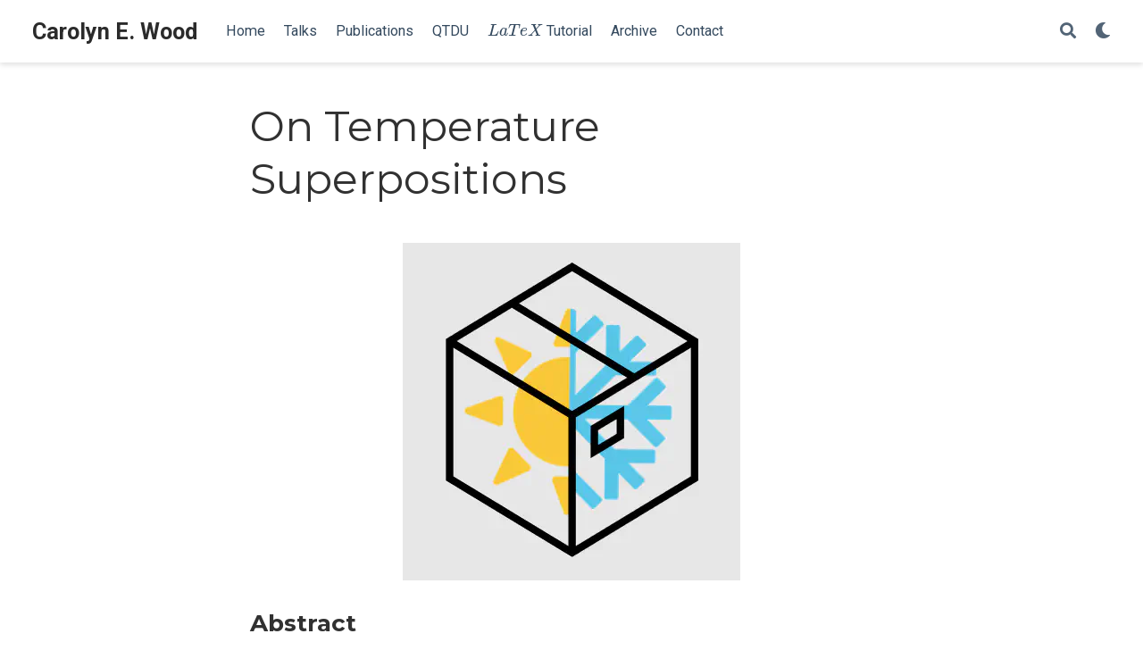

--- FILE ---
content_type: text/html; charset=UTF-8
request_url: https://www.carolynewood.com/talk/on-temperature-superpositions/
body_size: 4761
content:
<!doctype html><html lang=en-us>
<head>
<meta charset=utf-8>
<meta name=viewport content="width=device-width,initial-scale=1">
<meta http-equiv=x-ua-compatible content="IE=edge">
<meta name=generator content="Wowchemy 5.4.0 for Hugo">
<link rel=preconnect href=https://fonts.gstatic.com crossorigin>
<link rel=preload as=style href="https://fonts.googleapis.com/css2?family=Montserrat:wght@400;700&family=Roboto+Mono&family=Roboto:wght@400;700&display=swap">
<link rel=stylesheet href="https://fonts.googleapis.com/css2?family=Montserrat:wght@400;700&family=Roboto+Mono&family=Roboto:wght@400;700&display=swap" media=print onload="this.media='all'">
<meta name=author content="Carolyn Wood">
<meta name=description content="When a quantum system interacts with a thermal bath it can reach thermal equilibrium with and acquire the same temperature as the bath. But how does a delocalised quantum system thermalise with a bath whose local temperature varies, as, for example, in the Tolman-Ehrenfest effect?

Motivated by such scenarios that arise where quantum physics and thermodynamics intersect with relativity, we formulate two scenarios in which the notion of a “superposition of temperatures” may arise. First: a probe interacting with two different baths dependent on the state of a control. Second: a probe interacting with a single bath whose purified state is itself a superposition of states corresponding to different temperatures. We show that the two scenarios are fundamentally different and operationally distinguishable. Moreover, we show that the probe does not in general thermalise even when the involved temperatures are equal, and that the final probe state is sensitive to the specific realisation of the thermalising channels. These results are further reproduced in partial and pre-thermalisation processes. Our models may be applied to scenarios involving joint quantum, gravitational, and thermodynamic phenomena, and explain some recent results found in quantum interference of relativistic probes thermalising with Unruh or Hawking radiation.">
<link rel=alternate hreflang=en-us href=https://www.carolynewood.com/talk/on-temperature-superpositions/>
<meta name=theme-color content="#1565c0">
<script src=/js/mathjax-config.js></script>
<link rel=stylesheet href=/css/vendor-bundle.min.f1ecf783c14edc00c9320c205831ad8e.css media=print onload="this.media='all'">
<link rel=stylesheet href=https://cdn.jsdelivr.net/npm/academicons@1.9.1/css/academicons.min.css integrity="sha512-W0xM4mr6dEP9nREo7Z9z+9X70wytKvMGeDsj7ps2+xg5QPrEBXC8tAW1IFnzjR6eoJ90JmCnFzerQJTLzIEHjA==" crossorigin=anonymous media=print onload="this.media='all'">
<link rel=stylesheet href=https://cdn.jsdelivr.net/gh/highlightjs/cdn-release@10.2.1/build/styles/github.min.css crossorigin=anonymous title=hl-light media=print onload="this.media='all'">
<link rel=stylesheet href=https://cdn.jsdelivr.net/gh/highlightjs/cdn-release@10.2.1/build/styles/dracula.min.css crossorigin=anonymous title=hl-dark media=print onload="this.media='all'" disabled>
<script src=https://cdn.jsdelivr.net/npm/mathjax@3/es5/tex-chtml.js integrity crossorigin=anonymous async></script>
<link rel=stylesheet href=/css/wowchemy.246129d782c938a644fe2d653d8a976f.css>
<link rel=manifest href=/manifest.webmanifest>
<link rel=icon type=image/png href=/media/icon_hu6e763ed381526f396b4422a69888e1f5_47529_32x32_fill_lanczos_center_3.png>
<link rel=apple-touch-icon type=image/png href=/media/icon_hu6e763ed381526f396b4422a69888e1f5_47529_180x180_fill_lanczos_center_3.png>
<link rel=canonical href=https://www.carolynewood.com/talk/on-temperature-superpositions/>
<meta property="twitter:card" content="summary_large_image">
<meta property="og:site_name" content="Carolyn E. Wood">
<meta property="og:url" content="https://www.carolynewood.com/talk/on-temperature-superpositions/">
<meta property="og:title" content="On Temperature Superpositions | Carolyn E. Wood">
<meta property="og:description" content="When a quantum system interacts with a thermal bath it can reach thermal equilibrium with and acquire the same temperature as the bath. But how does a delocalised quantum system thermalise with a bath whose local temperature varies, as, for example, in the Tolman-Ehrenfest effect?

Motivated by such scenarios that arise where quantum physics and thermodynamics intersect with relativity, we formulate two scenarios in which the notion of a “superposition of temperatures” may arise. First: a probe interacting with two different baths dependent on the state of a control. Second: a probe interacting with a single bath whose purified state is itself a superposition of states corresponding to different temperatures. We show that the two scenarios are fundamentally different and operationally distinguishable. Moreover, we show that the probe does not in general thermalise even when the involved temperatures are equal, and that the final probe state is sensitive to the specific realisation of the thermalising channels. These results are further reproduced in partial and pre-thermalisation processes. Our models may be applied to scenarios involving joint quantum, gravitational, and thermodynamic phenomena, and explain some recent results found in quantum interference of relativistic probes thermalising with Unruh or Hawking radiation."><meta property="og:image" content="https://www.carolynewood.com/talk/on-temperature-superpositions/featured.png">
<meta property="twitter:image" content="https://www.carolynewood.com/talk/on-temperature-superpositions/featured.png"><meta property="og:locale" content="en-us">
<meta property="article:published_time" content="2024-01-25T03:35:15+00:00">
<meta property="article:modified_time" content="2024-01-25T03:45:14+00:00">
<script type=application/ld+json>{"@context":"https://schema.org","@type":"Event","mainEntityOfPage":{"@type":"WebPage","@id":"https://www.carolynewood.com/talk/on-temperature-superpositions/"},"name":"On Temperature Superpositions","location":{"@type":"Place","name":"RQI15, Brisbane, Australia"},"image":["https://www.carolynewood.com/talk/on-temperature-superpositions/featured.png"],"startDate":"2024-02-04T23:00:15Z","endDate":"2024-02-06T07:00:00Z","performer":{"@type":"Person","name":"Carolyn Wood"},"description":"When a quantum system interacts with a thermal bath it can reach thermal equilibrium with and acquire the same temperature as the bath. But how does a delocalised quantum system thermalise with a bath whose local temperature varies, as, for example, in the Tolman-Ehrenfest effect?\n\nMotivated by such scenarios that arise where quantum physics and thermodynamics intersect with relativity, we formulate two scenarios in which the notion of a “superposition of temperatures” may arise. First: a probe interacting with two different baths dependent on the state of a control. Second: a probe interacting with a single bath whose purified state is itself a superposition of states corresponding to different temperatures. We show that the two scenarios are fundamentally different and operationally distinguishable. Moreover, we show that the probe does not in general thermalise even when the involved temperatures are equal, and that the final probe state is sensitive to the specific realisation of the thermalising channels. These results are further reproduced in partial and pre-thermalisation processes. Our models may be applied to scenarios involving joint quantum, gravitational, and thermodynamic phenomena, and explain some recent results found in quantum interference of relativistic probes thermalising with Unruh or Hawking radiation."}</script>
<title>On Temperature Superpositions | Carolyn E. Wood</title>
</head>
<body id=top data-spy=scroll data-offset=70 data-target=#TableOfContents class=page-wrapper data-wc-page-id=e1f0de158fadf7feef18d4a7653c137d>
<script src=/js/wowchemy-init.min.8f76bdc9e086322ed5147724ebba3d06.js></script>
<aside class=search-modal id=search>
<div class=container>
<section class=search-header>
<div class="row no-gutters justify-content-between mb-3">
<div class=col-6>
<h1>Search</h1>
</div>
<div class="col-6 col-search-close">
<a class=js-search href=# aria-label=Close><i class="fas fa-times-circle text-muted" aria-hidden=true></i></a>
</div>
</div>
<div id=search-box>
<input name=q id=search-query placeholder=Search... autocapitalize=off autocomplete=off autocorrect=off spellcheck=false type=search class=form-control aria-label=Search...>
</div>
</section>
<section class=section-search-results>
<div id=search-hits>
</div>
</section>
</div>
</aside>
<div class=page-header>
<header class=header--fixed>
<nav class="navbar navbar-expand-lg navbar-light compensate-for-scrollbar" id=navbar-main>
<div class=container-xl>
<div class="d-none d-lg-inline-flex">
<a class=navbar-brand href=/>Carolyn E. Wood</a>
</div>
<button type=button class=navbar-toggler data-toggle=collapse data-target=#navbar-content aria-controls=navbar-content aria-expanded=false aria-label="Toggle navigation">
<span><i class="fas fa-bars"></i></span>
</button>
<div class="navbar-brand-mobile-wrapper d-inline-flex d-lg-none">
<a class=navbar-brand href=/>Carolyn E. Wood</a>
</div>
<div class="navbar-collapse main-menu-item collapse justify-content-start" id=navbar-content>
<ul class="navbar-nav d-md-inline-flex">
<li class=nav-item>
<a class=nav-link href=/#about><span>Home</span></a>
</li>
<li class=nav-item>
<a class=nav-link href=/#talks><span>Talks</span></a>
</li>
<li class=nav-item>
<a class=nav-link href=/#featured><span>Publications</span></a>
</li>
<li class=nav-item>
<a class=nav-link href=/#qtdu><span>QTDU</span></a>
</li>
<li class=nav-item>
<a class=nav-link href=/#latextute><span>$\\LaTeX$ Tutorial</span></a>
</li>
<li class=nav-item>
<a class=nav-link href=/#archive><span>Archive</span></a>
</li>
<li class=nav-item>
<a class=nav-link href=/#contact><span>Contact</span></a>
</li>
</ul>
</div>
<ul class="nav-icons navbar-nav flex-row ml-auto d-flex pl-md-2">
<li class=nav-item>
<a class="nav-link js-search" href=# aria-label=Search><i class="fas fa-search" aria-hidden=true></i></a>
</li>
<li class="nav-item dropdown theme-dropdown">
<a href=# class=nav-link data-toggle=dropdown aria-haspopup=true aria-label="Display preferences">
<i class="fas fa-moon" aria-hidden=true></i>
</a>
<div class=dropdown-menu>
<a href=# class="dropdown-item js-set-theme-light">
<span>Light</span>
</a>
<a href=# class="dropdown-item js-set-theme-dark">
<span>Dark</span>
</a>
<a href=# class="dropdown-item js-set-theme-auto">
<span>Automatic</span>
</a>
</div>
</li>
</ul>
</div>
</nav>
</header>
</div>
<div class=page-body>
<div class=pub>
<div class="article-container pt-3">
<h1>On Temperature Superpositions</h1>
<div class=article-metadata>
</div>
</div>
<div class="article-header article-container featured-image-wrapper mt-4 mb-4" style=max-width:378px;max-height:378px>
<div style=position:relative>
<img src=/talk/on-temperature-superpositions/featured_hufb6d477de31987cb0c25aac8c7987552_28146_720x2500_fit_q75_h2_lanczos_3.webp width=378 height=378 alt class=featured-image>
</div>
</div>
<div class=article-container>
<h3>Abstract</h3>
<p class=pub-abstract><p>When a quantum system interacts with a thermal bath it can reach thermal equilibrium with and acquire the same temperature as the bath. But how does a delocalised quantum system thermalise with a bath whose local temperature varies, as, for example, in the Tolman-Ehrenfest effect?</p>
<p>Motivated by such scenarios that arise where quantum physics and thermodynamics intersect with relativity, we formulate two scenarios in which the notion of a “superposition of temperatures” may arise. First: a probe interacting with two different baths dependent on the state of a control. Second: a probe interacting with a single bath whose purified state is itself a superposition of states corresponding to different temperatures. We show that the two scenarios are fundamentally different and operationally distinguishable. Moreover, we show that the probe does not in general thermalise even when the involved temperatures are equal, and that the final probe state is sensitive to the specific realisation of the thermalising channels. These results are further reproduced in partial and pre-thermalisation processes. Our models may be applied to scenarios involving joint quantum, gravitational, and thermodynamic phenomena, and explain some recent results found in quantum interference of relativistic probes thermalising with Unruh or Hawking radiation.</p>
</p>
<div class=row>
<div class=col-md-1></div>
<div class=col-md-10>
<div class=row>
<div class="col-12 col-md-3 pub-row-heading">Date</div>
<div class="col-12 col-md-9">
Feb 4, 2024 &mdash; Feb 6, 2024
</div>
</div>
</div>
<div class=col-md-1></div>
</div>
<div class="d-md-none space-below"></div>
<div class=row>
<div class=col-md-1></div>
<div class=col-md-10>
<div class=row>
<div class="col-12 col-md-3 pub-row-heading">Event</div>
<div class="col-12 col-md-9">
<a href=https://isrqi.net/ target=_blank rel=noopener>
15th Annual International Workshop on Relativistic Quantum Information
</a>
</div>
</div>
</div>
<div class=col-md-1></div>
</div>
<div class="d-md-none space-below"></div>
<div class=row>
<div class=col-md-1></div>
<div class=col-md-10>
<div class=row>
<div class="col-12 col-md-3 pub-row-heading">Location</div>
<div class="col-12 col-md-9">RQI15, Brisbane, Australia</div>
</div>
</div>
<div class=col-md-1></div>
</div>
<div class="d-md-none space-below"></div>
<div class=space-below></div>
<div class=article-style>
</div>
<div class=article-tags>
<a class="badge badge-light" href=/tag/quantum-foundations/>quantum-foundations</a>
<a class="badge badge-light" href=/tag/quantum-information/>quantum-information</a>
<a class="badge badge-light" href=/tag/relativity/>relativity</a>
<a class="badge badge-light" href=/tag/quantum-field-theory/>quantum-field-theory</a>
<a class="badge badge-light" href=/tag/thermodynamics/>thermodynamics</a>
</div>
<div class=share-box>
<ul class=share>
<li>
<a href="https://twitter.com/intent/tweet?url=https://www.carolynewood.com/talk/on-temperature-superpositions/&text=On%20Temperature%20Superpositions" target=_blank rel=noopener class=share-btn-twitter aria-label=twitter>
<i class="fab fa-twitter"></i>
</a>
</li>
<li>
<a href="https://www.facebook.com/sharer.php?u=https://www.carolynewood.com/talk/on-temperature-superpositions/&t=On%20Temperature%20Superpositions" target=_blank rel=noopener class=share-btn-facebook aria-label=facebook>
<i class="fab fa-facebook"></i>
</a>
</li>
<li>
<a href="mailto:?subject=On%20Temperature%20Superpositions&body=https://www.carolynewood.com/talk/on-temperature-superpositions/" target=_blank rel=noopener class=share-btn-email aria-label=envelope>
<i class="fas fa-envelope"></i>
</a>
</li>
<li>
<a href="https://www.linkedin.com/shareArticle?url=https://www.carolynewood.com/talk/on-temperature-superpositions/&title=On%20Temperature%20Superpositions" target=_blank rel=noopener class=share-btn-linkedin aria-label=linkedin-in>
<i class="fab fa-linkedin-in"></i>
</a>
</li>
<li>
<a href="whatsapp://send?text=On%20Temperature%20Superpositions%20https://www.carolynewood.com/talk/on-temperature-superpositions/" target=_blank rel=noopener class=share-btn-whatsapp aria-label=whatsapp>
<i class="fab fa-whatsapp"></i>
</a>
</li>
</ul>
</div>
<div class="media author-card content-widget-hr">
<a href=https://www.carolynewood.com><img class="avatar mr-3 avatar-circle" src=/authors/admin/avatar_hu089a2303b14879e2681e646ebe36aa9b_82542_270x270_fill_q75_lanczos_center.jpg alt="Carolyn Wood"></a>
<div class=media-body>
<h5 class=card-title><a href=https://www.carolynewood.com>Carolyn Wood</a></h5>
<h6 class=card-subtitle>Postdoctoral Scientist</h6>
<p class=card-text>Carolyn Wood is a postdoctoral researcher at the University of Queensland, in Brisbane, Australia focusing on quantum machine learning and physics at the interface between quantum mechanics and general relativity.</p>
<ul class=network-icon aria-hidden=true>
<li>
<a href=https://www.linkedin.com/in/carolyn-e-wood-51046a252 target=_blank rel=noopener>
<i class="fab fa-linkedin"></i>
</a>
</li>
<li>
<a href="https://scholar.google.com.au/citations?user=nX1LJLMAAAAJ&hl=en" target=_blank rel=noopener>
<i class="ai ai-google-scholar"></i>
</a>
</li>
<li>
<a href=https://www.researchgate.net/profile/Carolyn-Wood-4 target=_blank rel=noopener>
<i class="ai ai-researchgate"></i>
</a>
</li>
<li>
<a href=https://orcid.org/0000-0002-0258-6098 target=_blank rel=noopener>
<i class="ai ai-orcid"></i>
</a>
</li>
</ul>
</div>
</div>
<div class="article-widget content-widget-hr">
<h3>Related</h3>
<ul>
<li><a href=/talk/operational-models-of-temperature-superpositions-rqi-north-2024/>Operational Models of Temperature Superpositions RQI North 2024</a></li>
<li><a href=/talk/operational-models-of-temperature-superpositions/>Operational Models of Temperature Superpositions</a></li>
<li><a href=/talk/composite-particles-as-probes-of-the-quantum-and-gravity-interface/>Composite particles as probes of the quantum-and-gravity interface</a></li>
<li><a href=/talk/quantum-particle-detector-models/>Quantum Particle Detector Models</a></li>
<li><a href=/publication/composite-particles-as-probes-of-the-quantum-and-gravity-interface/>Composite particles as probes of the quantum-and-gravity interface</a></li>
</ul>
</div>
</div>
</div>
</div>
<div class=page-footer>
<div class=container>
<footer class=site-footer>
<p class=powered-by>
Published with <a href="https://wowchemy.com/?utm_campaign=poweredby" target=_blank rel=noopener>Wowchemy</a> — the free, <a href=https://github.com/wowchemy/wowchemy-hugo-themes target=_blank rel=noopener>open source</a> website builder that empowers creators.
</p>
</footer>
</div>
</div>
<div id=modal class="modal fade" role=dialog>
<div class=modal-dialog>
<div class=modal-content>
<div class=modal-header>
<h5 class=modal-title>Cite</h5>
<button type=button class=close data-dismiss=modal aria-label=Close>
<span aria-hidden=true>&#215;</span>
</button>
</div>
<div class=modal-body>
<pre><code class="tex hljs"></code></pre>
</div>
<div class=modal-footer>
<a class="btn btn-outline-primary my-1 js-copy-cite" href=# target=_blank>
<i class="fas fa-copy"></i> Copy
</a>
<a class="btn btn-outline-primary my-1 js-download-cite" href=# target=_blank>
<i class="fas fa-download"></i> Download
</a>
<div id=modal-error></div>
</div>
</div>
</div>
</div>
<script src=/js/vendor-bundle.min.b73dfaac3b6499dc997741748a7c3fe2.js></script>
<script src=https://cdn.jsdelivr.net/gh/desandro/imagesloaded@v4.1.4/imagesloaded.pkgd.min.js integrity="sha512-S5PZ9GxJZO16tT9r3WJp/Safn31eu8uWrzglMahDT4dsmgqWonRY9grk3j+3tfuPr9WJNsfooOR7Gi7HL5W2jw==" crossorigin=anonymous></script>
<script src=https://cdn.jsdelivr.net/gh/metafizzy/isotope@v3.0.6/dist/isotope.pkgd.min.js integrity="sha512-Zq2BOxyhvnRFXu0+WE6ojpZLOU2jdnqbrM1hmVdGzyeCa1DgM3X5Q4A/Is9xA1IkbUeDd7755dNNI/PzSf2Pew==" crossorigin=anonymous></script>
<script src=https://cdn.jsdelivr.net/gh/highlightjs/cdn-release@10.2.1/build/highlight.min.js integrity="sha512-Ypjm0o7jOxAd4hpdoppSEN0TQOC19UtPAqD+4s5AlXmUvbmmS/YMxYqAqarQYyxTnB6/rqip9qcxlNB/3U9Wdg==" crossorigin=anonymous></script>
<script src=https://cdn.jsdelivr.net/gh/highlightjs/cdn-release@10.2.1/build/languages/r.min.js crossorigin=anonymous></script>
<script id=search-hit-fuse-template type=text/x-template>
        <div class="search-hit" id="summary-{{key}}">
          <div class="search-hit-content">
            <div class="search-hit-name">
              <a href="{{relpermalink}}">{{title}}</a>
              <div class="article-metadata search-hit-type">{{type}}</div>
              <p class="search-hit-description">{{snippet}}</p>
            </div>
          </div>
        </div>
      </script>
<script src=https://cdn.jsdelivr.net/gh/krisk/Fuse@v3.2.1/dist/fuse.min.js integrity="sha512-o38bmzBGX+hD3JHWUFCDA09btWaqrNmoJ3RXLlrysA7PP01Kgs4UlE4MhelE1v5dJR3+cxlR4qQlotsW7jKsnw==" crossorigin=anonymous></script>
<script src=https://cdn.jsdelivr.net/gh/julmot/mark.js@8.11.1/dist/jquery.mark.min.js integrity="sha512-mhbv5DqBMgrWL+32MmsDOt/OAvqr/cHimk6B8y/bx/xS88MVkYGPiVv2ixKVrkywF2qHplNRUvFsAHUdxZ3Krg==" crossorigin=anonymous></script>
<script id=page-data type=application/json>{"use_headroom":true}</script>
<script src=/js/wowchemy-headroom.1cb9e2fc8399acee94eab837265b73bf.js type=module></script>
<script src=/en/js/wowchemy.min.247fd8f54253895301106e3006f53f38.js></script>
</body>
</html>

--- FILE ---
content_type: application/javascript; charset=UTF-8
request_url: https://www.carolynewood.com/js/mathjax-config.js
body_size: -82
content:
// MathJax Configuration
//
// v2 to v3 upgrade notes:
// - The CommonHTML.linebreaks option is not yet implemented (but may be in a future release)
// - The TeX.noUndefined.attributes option is not yet implemented (but may be in a future release)
window.MathJax = {
  tex: {
    inlineMath: [
      ['$', '$'],
      ['\\(', '\\)'],
    ],
    displayMath: [
      ['$$', '$$'],
      ['\\[', '\\]'],
    ],
    processEscapes: false,
    packages: {'[+]': ['noerrors']},
  },
  loader: {
    load: ['[tex]/noerrors'],
  },
};


--- FILE ---
content_type: application/javascript; charset=utf-8
request_url: https://cdn.jsdelivr.net/npm/mathjax@3/es5/input/tex/extensions/noerrors.js
body_size: 223
content:
!function(){"use strict";var o,n,r,t={667:function(o,n){n.q=void 0,n.q="3.2.2"},634:function(o,n,r){Object.defineProperty(n,"__esModule",{value:!0}),n.NoErrorsConfiguration=void 0;var t=r(251);n.NoErrorsConfiguration=t.Configuration.create("noerrors",{nodes:{error:function(o,n,r,t){var e=o.create("token","mtext",{},t.replace(/\n/g," "));return o.create("node","merror",[e],{"data-mjx-error":n,title:n})}}})},955:function(o,n){MathJax._.components.global.isObject,MathJax._.components.global.combineConfig,MathJax._.components.global.combineDefaults,n.r8=MathJax._.components.global.combineWithMathJax,MathJax._.components.global.MathJax},251:function(o,n){Object.defineProperty(n,"__esModule",{value:!0}),n.Configuration=MathJax._.input.tex.Configuration.Configuration,n.ConfigurationHandler=MathJax._.input.tex.Configuration.ConfigurationHandler,n.ParserConfiguration=MathJax._.input.tex.Configuration.ParserConfiguration}},e={};function a(o){var n=e[o];if(void 0!==n)return n.exports;var r=e[o]={exports:{}};return t[o](r,r.exports,a),r.exports}o=a(955),n=a(667),r=a(634),MathJax.loader&&MathJax.loader.checkVersion("[tex]/noerrors",n.q,"tex-extension"),(0,o.r8)({_:{input:{tex:{noerrors:{NoErrorsConfiguration:r}}}}})}();

--- FILE ---
content_type: application/javascript; charset=UTF-8
request_url: https://www.carolynewood.com/js/wowchemy-headroom.1cb9e2fc8399acee94eab837265b73bf.js
body_size: 1283
content:
var E=Object.create;var C=Object.defineProperty;var L=Object.getOwnPropertyDescriptor;var z=Object.getOwnPropertyNames;var M=Object.getPrototypeOf,Y=Object.prototype.hasOwnProperty;var j=o=>C(o,"__esModule",{value:!0});var x=(o,n)=>()=>(n||o((n={exports:{}}).exports,n),n.exports);var N=(o,n,m,d)=>{if(n&&typeof n=="object"||typeof n=="function")for(let s of z(n))!Y.call(o,s)&&(m||s!=="default")&&C(o,s,{get:()=>n[s],enumerable:!(d=L(n,s))||d.enumerable});return o},U=(o,n)=>N(j(C(o!=null?E(M(o)):{},"default",!n&&o&&o.__esModule?{get:()=>o.default,enumerable:!0}:{value:o,enumerable:!0})),o);var O=x((v,b)=>{(function(o,n){typeof v=="object"&&typeof b!="undefined"?b.exports=n():typeof define=="function"&&define.amd?define(n):(o=o||self).Headroom=n()})(v,function(){"use strict";function o(){return typeof window!="undefined"}function n(t){return function(e){return e&&e.document&&function(h){return h.nodeType===9}(e.document)}(t)?function(e){var h=e.document,a=h.body,l=h.documentElement;return{scrollHeight:function(){return Math.max(a.scrollHeight,l.scrollHeight,a.offsetHeight,l.offsetHeight,a.clientHeight,l.clientHeight)},height:function(){return e.innerHeight||l.clientHeight||a.clientHeight},scrollY:function(){return e.pageYOffset!==void 0?e.pageYOffset:(l||a.parentNode||a).scrollTop}}}(t):function(e){return{scrollHeight:function(){return Math.max(e.scrollHeight,e.offsetHeight,e.clientHeight)},height:function(){return Math.max(e.offsetHeight,e.clientHeight)},scrollY:function(){return e.scrollTop}}}(t)}function m(t,e,h){var a,l=function(){var r=!1;try{var c={get passive(){r=!0}};window.addEventListener("test",c,c),window.removeEventListener("test",c,c)}catch{r=!1}return r}(),p=!1,u=n(t),f=u.scrollY(),i={};function y(){var r=Math.round(u.scrollY()),c=u.height(),g=u.scrollHeight();i.scrollY=r,i.lastScrollY=f,i.direction=f<r?"down":"up",i.distance=Math.abs(r-f),i.isOutOfBounds=r<0||g<r+c,i.top=r<=e.offset[i.direction],i.bottom=g<=r+c,i.toleranceExceeded=i.distance>e.tolerance[i.direction],h(i),f=r,p=!1}function H(){p||(p=!0,a=requestAnimationFrame(y))}var T=!!l&&{passive:!0,capture:!1};return t.addEventListener("scroll",H,T),y(),{destroy:function(){cancelAnimationFrame(a),t.removeEventListener("scroll",H,T)}}}function d(t){return t===Object(t)?t:{down:t,up:t}}function s(t,e){e=e||{},Object.assign(this,s.options,e),this.classes=Object.assign({},s.options.classes,e.classes),this.elem=t,this.tolerance=d(this.tolerance),this.offset=d(this.offset),this.initialised=!1,this.frozen=!1}return s.prototype={constructor:s,init:function(){return s.cutsTheMustard&&!this.initialised&&(this.addClass("initial"),this.initialised=!0,setTimeout(function(t){t.scrollTracker=m(t.scroller,{offset:t.offset,tolerance:t.tolerance},t.update.bind(t))},100,this)),this},destroy:function(){this.initialised=!1,Object.keys(this.classes).forEach(this.removeClass,this),this.scrollTracker.destroy()},unpin:function(){!this.hasClass("pinned")&&this.hasClass("unpinned")||(this.addClass("unpinned"),this.removeClass("pinned"),this.onUnpin&&this.onUnpin.call(this))},pin:function(){this.hasClass("unpinned")&&(this.addClass("pinned"),this.removeClass("unpinned"),this.onPin&&this.onPin.call(this))},freeze:function(){this.frozen=!0,this.addClass("frozen")},unfreeze:function(){this.frozen=!1,this.removeClass("frozen")},top:function(){this.hasClass("top")||(this.addClass("top"),this.removeClass("notTop"),this.onTop&&this.onTop.call(this))},notTop:function(){this.hasClass("notTop")||(this.addClass("notTop"),this.removeClass("top"),this.onNotTop&&this.onNotTop.call(this))},bottom:function(){this.hasClass("bottom")||(this.addClass("bottom"),this.removeClass("notBottom"),this.onBottom&&this.onBottom.call(this))},notBottom:function(){this.hasClass("notBottom")||(this.addClass("notBottom"),this.removeClass("bottom"),this.onNotBottom&&this.onNotBottom.call(this))},shouldUnpin:function(t){return t.direction==="down"&&!t.top&&t.toleranceExceeded},shouldPin:function(t){return t.direction==="up"&&t.toleranceExceeded||t.top},addClass:function(t){this.elem.classList.add.apply(this.elem.classList,this.classes[t].split(" "))},removeClass:function(t){this.elem.classList.remove.apply(this.elem.classList,this.classes[t].split(" "))},hasClass:function(t){return this.classes[t].split(" ").every(function(e){return this.classList.contains(e)},this.elem)},update:function(t){t.isOutOfBounds||this.frozen!==!0&&(t.top?this.top():this.notTop(),t.bottom?this.bottom():this.notBottom(),this.shouldUnpin(t)?this.unpin():this.shouldPin(t)&&this.pin())}},s.options={tolerance:{up:0,down:0},offset:0,scroller:o()?window:null,classes:{frozen:"headroom--frozen",pinned:"headroom--pinned",unpinned:"headroom--unpinned",top:"headroom--top",notTop:"headroom--not-top",bottom:"headroom--bottom",notBottom:"headroom--not-bottom",initial:"headroom"}},s.cutsTheMustard=!!(o()&&function(){}.bind&&"classList"in document.documentElement&&Object.assign&&Object.keys&&requestAnimationFrame),s})});var w=U(O()),B=JSON.parse(document.getElementById("page-data").textContent);console.debug(`Use headroom on this page? ${B.use_headroom}`);B.use_headroom===!0&&document.addEventListener("DOMContentLoaded",function(){let o=document.querySelector("header");new w.default(o).init()});
/*!
 * headroom.js v0.12.0 - Give your page some headroom. Hide your header until you need it
 * Copyright (c) 2020 Nick Williams - http://wicky.nillia.ms/headroom.js
 * License: MIT
 */


--- FILE ---
content_type: application/javascript; charset=UTF-8
request_url: https://www.carolynewood.com/js/wowchemy-init.min.8f76bdc9e086322ed5147724ebba3d06.js
body_size: -26
content:
/*! Wowchemy v5.4.0 | https://wowchemy.com/ */
/*! Copyright 2016-present George Cushen (https://georgecushen.com/) */
/*! License: https://github.com/wowchemy/wowchemy-hugo-themes/blob/main/LICENSE.md */

;
(()=>{(()=>{var a=document.body,e,f;function b(){return parseInt(localStorage.getItem("wcTheme")||2)}function c(){return Boolean(window.wc.darkLightEnabled)}function d(){if(!c())return console.debug("User theming disabled."),{isDarkTheme:window.wc.isSiteThemeDark,themeMode:window.wc.isSiteThemeDark?1:0};console.debug("User theming enabled.");let d,e=b();switch(console.debug(`User's theme variation: ${e}`),e){case 0:d=!1;break;case 1:d=!0;break;default:window.matchMedia("(prefers-color-scheme: dark)").matches?d=!0:window.matchMedia("(prefers-color-scheme: light)").matches?d=!1:d=window.wc.isSiteThemeDark;break}return d&&!a.classList.contains("dark")?(console.debug("Applying Wowchemy dark theme"),document.body.classList.add("dark")):!d&&a.classList.contains("dark")&&(console.debug("Applying Wowchemy light theme"),document.body.classList.remove("dark")),{isDarkTheme:d,themeMode:e}}e=!0,f=!1,window.wc={darkLightEnabled:e,isSiteThemeDark:f},window.netlifyIdentity&&window.netlifyIdentity.on("init",a=>{a||window.netlifyIdentity.on("login",()=>{document.location.href="/admin/"})}),d(),window.PlotlyConfig={MathJaxConfig:"local"}})()})()

--- FILE ---
content_type: application/javascript; charset=UTF-8
request_url: https://www.carolynewood.com/js/vendor-bundle.min.b73dfaac3b6499dc997741748a7c3fe2.js
body_size: 52973
content:
/*! jQuery v3.6.0 | (c) OpenJS Foundation and other contributors | jquery.org/license */!function(a,b){"use strict";"object"==typeof module&&"object"==typeof module.exports?module.exports=a.document?b(a,!0):function(a){if(!a.document)throw new Error("jQuery requires a window with a document");return b(a)}:b(a)}("undefined"!=typeof window?window:this,function(d,bU){"use strict";var q=[],bg=Object.getPrototypeOf,r=q.slice,be=q.flat?function(a){return q.flat.call(a)}:function(a){return q.concat.apply([],a)},ak=q.push,S=q.indexOf,R={},bc=R.toString,X=R.hasOwnProperty,bb=X.toString,bT=bb.call(Object),f={},c=function(a){return"function"==typeof a&&"number"!=typeof a.nodeType&&"function"!=typeof a.item},C=function(a){return null!=a&&a===a.window},e=d.document,bS={type:!0,src:!0,nonce:!0,noModule:!0},aW,a,v,y,aU,aT,aS,aO,bR,bP,bO,m,bN,ab,o,bM,bL,P,b,h,bJ,bE,ax,O,p,t,G,bq,_,at,u,U,J,ar,aq,j,bC,av,bx,bw,bv,ac,Z,aM,br,aQ,aR,bi,bp,aV,bm,aX,H,Q,B,bd,bk,bj,aA,I,bn,bo,bs,aG,aF,M,aC,ao,by,ay,bA,bB,bD,bX,bF,bG,bH,bI,aB,ag,aD,ap,bQ,L,a$,ba,am,bV,bW,bl;function aZ(g,a,d){var b,f,c=(d=d||e).createElement("script");if(c.text=g,a)for(b in bS)(f=a[b]||a.getAttribute&&a.getAttribute(b))&&c.setAttribute(b,f);d.head.appendChild(c).parentNode.removeChild(c)}function z(a){return null==a?a+"":"object"==typeof a||"function"==typeof a?R[bc.call(a)]||"object":typeof a}aW="3.6.0",a=function(b,c){return new a.fn.init(b,c)};function ah(a){var b=!!a&&"length"in a&&a.length,d=z(a);return!c(a)&&!C(a)&&("array"===d||0===b||"number"==typeof b&&0<b&&b-1 in a)}a.fn=a.prototype={jquery:aW,constructor:a,length:0,toArray:function(){return r.call(this)},get:function(a){return null==a?r.call(this):a<0?this[a+this.length]:this[a]},pushStack:function(c){var b=a.merge(this.constructor(),c);return b.prevObject=this,b},each:function(b){return a.each(this,b)},map:function(b){return this.pushStack(a.map(this,function(a,c){return b.call(a,c,a)}))},slice:function(){return this.pushStack(r.apply(this,arguments))},first:function(){return this.eq(0)},last:function(){return this.eq(-1)},even:function(){return this.pushStack(a.grep(this,function(b,a){return(a+1)%2}))},odd:function(){return this.pushStack(a.grep(this,function(b,a){return a%2}))},eq:function(b){var c=this.length,a=+b+(b<0?c:0);return this.pushStack(0<=a&&a<c?[this[a]]:[])},end:function(){return this.prevObject||this.constructor()},push:ak,sort:q.sort,splice:q.splice},a.extend=a.fn.extend=function(){var i,f,g,d,h,k,b=arguments[0]||{},e=1,l=arguments.length,j=!1;for("boolean"==typeof b&&(j=b,b=arguments[e]||{},e++),"object"==typeof b||c(b)||(b={}),e===l&&(b=this,e--);e<l;e++)if(null!=(i=arguments[e]))for(f in i)d=i[f],"__proto__"!==f&&b!==d&&(j&&d&&(a.isPlainObject(d)||(h=Array.isArray(d)))?(g=b[f],k=h&&!Array.isArray(g)?[]:h||a.isPlainObject(g)?g:{},h=!1,b[f]=a.extend(j,k,d)):void 0!==d&&(b[f]=d));return b},a.extend({expando:"jQuery"+(aW+Math.random()).replace(/\D/g,""),isReady:!0,error:function(a){throw new Error(a)},noop:function(){},isPlainObject:function(a){var b,c;return!(!a||"[object Object]"!==bc.call(a))&&(!(b=bg(a))||"function"==typeof(c=X.call(b,"constructor")&&b.constructor)&&bb.call(c)===bT)},isEmptyObject:function(a){var b;for(b in a)return!1;return!0},globalEval:function(b,a,c){aZ(b,{nonce:a&&a.nonce},c)},each:function(b,c){var d,a=0;if(ah(b)){for(d=b.length;a<d;a++)if(!1===c.call(b[a],a,b[a]))break}else for(a in b)if(!1===c.call(b[a],a,b[a]))break;return b},makeArray:function(b,d){var c=d||[];return null!=b&&(ah(Object(b))?a.merge(c,"string"==typeof b?[b]:b):ak.call(c,b)),c},inArray:function(b,a,c){return null==a?-1:S.call(a,b,c)},merge:function(a,c){for(var e=+c.length,b=0,d=a.length;b<e;b++)a[d++]=c[b];return a.length=d,a},grep:function(b,d,e){for(var c=[],a=0,f=b.length,g=!e;a<f;a++)!d(b[a],a)!==g&&c.push(b[a]);return c},map:function(b,e,f){var g,c,a=0,d=[];if(ah(b))for(g=b.length;a<g;a++)null!=(c=e(b[a],a,f))&&d.push(c);else for(a in b)null!=(c=e(b[a],a,f))&&d.push(c);return be(d)},guid:1,support:f}),"function"==typeof Symbol&&(a.fn[Symbol.iterator]=q[Symbol.iterator]),a.each("Boolean Number String Function Array Date RegExp Object Error Symbol".split(" "),function(b,a){R["[object "+a+"]"]=a.toLowerCase()}),v=function(W){var y,e,a,H,ab,A,U,Z,J,r,x,p,c,h,i,g,t,L,B,f="sizzle"+1*new Date,l=W.document,o=0,ak=0,ae=F(),ag=F(),X=F(),C=F(),N=function(a,b){return a===b&&(x=!0),0},al={}.hasOwnProperty,s=[],am=s.pop,ax=s.push,q=s.push,ac=s.slice,u=function(b,c){for(var a=0,d=b.length;a<d;a++)if(b[a]===c)return a;return-1},R="checked|selected|async|autofocus|autoplay|controls|defer|disabled|hidden|ismap|loop|multiple|open|readonly|required|scoped",b="[\\x20\\t\\r\\n\\f]",w="(?:\\\\[\\da-fA-F]{1,6}"+b+"?|\\\\[^\\r\\n\\f]|[\\w-]|[^\0-\\x7f])+",ah="\\["+b+"*("+w+")(?:"+b+"*([*^$|!~]?=)"+b+"*(?:'((?:\\\\.|[^\\\\'])*)'|\"((?:\\\\.|[^\\\\\"])*)\"|("+w+"))|)"+b+"*\\]",O=":("+w+")(?:\\((('((?:\\\\.|[^\\\\'])*)'|\"((?:\\\\.|[^\\\\\"])*)\")|((?:\\\\.|[^\\\\()[\\]]|"+ah+")*)|.*)\\)|)",ay=new RegExp(b+"+","g"),G=new RegExp("^"+b+"+|((?:^|[^\\\\])(?:\\\\.)*)"+b+"+$","g"),at=new RegExp("^"+b+"*,"+b+"*"),aa=new RegExp("^"+b+"*([>+~]|"+b+")"+b+"*"),aw=new RegExp(b+"|>"),av=new RegExp(O),au=new RegExp("^"+w+"$"),I={ID:new RegExp("^#("+w+")"),CLASS:new RegExp("^\\.("+w+")"),TAG:new RegExp("^("+w+"|[*])"),ATTR:new RegExp("^"+ah),PSEUDO:new RegExp("^"+O),CHILD:new RegExp("^:(only|first|last|nth|nth-last)-(child|of-type)(?:\\("+b+"*(even|odd|(([+-]|)(\\d*)n|)"+b+"*(?:([+-]|)"+b+"*(\\d+)|))"+b+"*\\)|)","i"),bool:new RegExp("^(?:"+R+")$","i"),needsContext:new RegExp("^"+b+"*[>+~]|:(even|odd|eq|gt|lt|nth|first|last)(?:\\("+b+"*((?:-\\d)?\\d*)"+b+"*\\)|)(?=[^-]|$)","i")},ar=/HTML$/i,aj=/^(?:input|select|textarea|button)$/i,ap=/^h\d$/i,z=/^[^{]+\{\s*\[native \w/,aq=/^(?:#([\w-]+)|(\w+)|\.([\w-]+))$/,S=/[+~]/,n=new RegExp("\\\\[\\da-fA-F]{1,6}"+b+"?|\\\\([^\\r\\n\\f])","g"),m=function(b,c){var a="0x"+b.slice(1)-65536;return c||(a<0?String.fromCharCode(a+65536):String.fromCharCode(a>>10|55296,1023&a|56320))},ad=/([\0-\x1f\x7f]|^-?\d)|^-$|[^\0-\x1f\x7f-\uFFFF\w-]/g,$=function(a,b){return b?"\0"===a?"\ufffd":a.slice(0,-1)+"\\"+a.charCodeAt(a.length-1).toString(16)+" ":"\\"+a},af=function(){p()},az=D(function(a){return!0===a.disabled&&"fieldset"===a.nodeName.toLowerCase()},{dir:"parentNode",next:"legend"});try{q.apply(s=ac.call(l.childNodes),l.childNodes),s[l.childNodes.length].nodeType}catch(a){q={apply:s.length?function(a,b){ax.apply(a,ac.call(b))}:function(a,c){for(var b=a.length,d=0;a[b++]=c[d++];);a.length=b-1}}}function d(d,a,b,t){var j,r,k,h,n,o,s,m=a&&a.ownerDocument,l=a?a.nodeType:9;if(b=b||[],"string"!=typeof d||!d||1!==l&&9!==l&&11!==l)return b;if(!t&&(p(a),a=a||c,i)){if(11!==l&&(n=aq.exec(d)))if(j=n[1]){if(9===l){{if(!(k=a.getElementById(j)))return b;if(k.id===j)return b.push(k),b}}else if(m&&(k=m.getElementById(j))&&B(a,k)&&k.id===j)return b.push(k),b}else{if(n[2])return q.apply(b,a.getElementsByTagName(d)),b;if((j=n[3])&&e.getElementsByClassName&&a.getElementsByClassName)return q.apply(b,a.getElementsByClassName(j)),b}if(e.qsa&&!C[d+" "]&&(!g||!g.test(d))&&(1!==l||"object"!==a.nodeName.toLowerCase())){if(s=d,m=a,1===l&&(aw.test(d)||aa.test(d))){for((m=S.test(d)&&M(a.parentNode)||a)===a&&e.scope||((h=a.getAttribute("id"))?h=h.replace(ad,$):a.setAttribute("id",h=f)),r=(o=A(d)).length;r--;)o[r]=(h?"#"+h:":scope")+" "+E(o[r]);s=o.join(",")}try{return q.apply(b,m.querySelectorAll(s)),b}catch(a){C(d,!0)}finally{h===f&&a.removeAttribute("id")}}}return Z(d.replace(G,"$1"),a,b,t)}function F(){var b=[];return function c(d,e){return b.push(d+" ")>a.cacheLength&&delete c[b.shift()],c[d+" "]=e}}function k(a){return a[f]=!0,a}function j(b){var a=c.createElement("fieldset");try{return!!b(a)}catch(a){return!1}finally{a.parentNode&&a.parentNode.removeChild(a),a=null}}function Q(d,e){for(var b=d.split("|"),c=b.length;c--;)a.attrHandle[b[c]]=e}function _(b,c){var a=c&&b,d=a&&1===b.nodeType&&1===c.nodeType&&b.sourceIndex-c.sourceIndex;if(d)return d;if(a)while(a=a.nextSibling)if(a===c)return-1;return b?1:-1}function an(a){return function(b){return"input"===b.nodeName.toLowerCase()&&b.type===a}}function ao(a){return function(b){var c=b.nodeName.toLowerCase();return("input"===c||"button"===c)&&b.type===a}}function ai(a){return function(b){return"form"in b?b.parentNode&&!1===b.disabled?"label"in b?"label"in b.parentNode?b.parentNode.disabled===a:b.disabled===a:b.isDisabled===a||b.isDisabled!==!a&&az(b)===a:b.disabled===a:"label"in b&&b.disabled===a}}function v(a){return k(function(b){return b=+b,k(function(c,g){for(var d,e=a([],c.length,b),f=e.length;f--;)c[d=e[f]]&&(c[d]=!(g[d]=c[d]))})})}function M(a){return a&&"undefined"!=typeof a.getElementsByTagName&&a}for(y in e=d.support={},ab=d.isXML=function(a){var c=a&&a.namespaceURI,b=a&&(a.ownerDocument||a).documentElement;return!ar.test(c||b&&b.nodeName||"HTML")},p=d.setDocument=function(o){var p,d,k=o?o.ownerDocument||o:l;return k!=c&&9===k.nodeType&&k.documentElement&&(h=(c=k).documentElement,i=!ab(c),l!=c&&(d=c.defaultView)&&d.top!==d&&(d.addEventListener?d.addEventListener("unload",af,!1):d.attachEvent&&d.attachEvent("onunload",af)),e.scope=j(function(a){return h.appendChild(a).appendChild(c.createElement("div")),"undefined"!=typeof a.querySelectorAll&&!a.querySelectorAll(":scope fieldset div").length}),e.attributes=j(function(a){return a.className="i",!a.getAttribute("className")}),e.getElementsByTagName=j(function(a){return a.appendChild(c.createComment("")),!a.getElementsByTagName("*").length}),e.getElementsByClassName=z.test(c.getElementsByClassName),e.getById=j(function(a){return h.appendChild(a).id=f,!c.getElementsByName||!c.getElementsByName(f).length}),e.getById?(a.filter.ID=function(a){var b=a.replace(n,m);return function(a){return a.getAttribute("id")===b}},a.find.ID=function(c,a){if("undefined"!=typeof a.getElementById&&i){var b=a.getElementById(c);return b?[b]:[]}}):(a.filter.ID=function(a){var b=a.replace(n,m);return function(a){var c="undefined"!=typeof a.getAttributeNode&&a.getAttributeNode("id");return c&&c.value===b}},a.find.ID=function(b,d){if("undefined"!=typeof d.getElementById&&i){var c,e,f,a=d.getElementById(b);if(a){if((c=a.getAttributeNode("id"))&&c.value===b)return[a];for(f=d.getElementsByName(b),e=0;a=f[e++];)if((c=a.getAttributeNode("id"))&&c.value===b)return[a]}return[]}}),a.find.TAG=e.getElementsByTagName?function(b,a){return"undefined"!=typeof a.getElementsByTagName?a.getElementsByTagName(b):e.qsa?a.querySelectorAll(b):void 0}:function(b,e){var a,c=[],f=0,d=e.getElementsByTagName(b);if("*"===b){while(a=d[f++])1===a.nodeType&&c.push(a);return c}return d},a.find.CLASS=e.getElementsByClassName&&function(b,a){if("undefined"!=typeof a.getElementsByClassName&&i)return a.getElementsByClassName(b)},t=[],g=[],(e.qsa=z.test(c.querySelectorAll))&&(j(function(a){var d;h.appendChild(a).innerHTML="<a id='"+f+"'></a><select id='"+f+"-\r\\' msallowcapture=''><option selected=''></option></select>",a.querySelectorAll("[msallowcapture^='']").length&&g.push("[*^$]="+b+"*(?:''|\"\")"),a.querySelectorAll("[selected]").length||g.push("\\["+b+"*(?:value|"+R+")"),a.querySelectorAll("[id~="+f+"-]").length||g.push("~="),(d=c.createElement("input")).setAttribute("name",""),a.appendChild(d),a.querySelectorAll("[name='']").length||g.push("\\["+b+"*name"+b+"*="+b+"*(?:''|\"\")"),a.querySelectorAll(":checked").length||g.push(":checked"),a.querySelectorAll("a#"+f+"+*").length||g.push(".#.+[+~]"),a.querySelectorAll("\\"),g.push("[\\r\\n\\f]")}),j(function(a){a.innerHTML="<a href='' disabled='disabled'></a><select disabled='disabled'><option/></select>";var d=c.createElement("input");d.setAttribute("type","hidden"),a.appendChild(d).setAttribute("name","D"),a.querySelectorAll("[name=d]").length&&g.push("name"+b+"*[*^$|!~]?="),2!==a.querySelectorAll(":enabled").length&&g.push(":enabled",":disabled"),h.appendChild(a).disabled=!0,2!==a.querySelectorAll(":disabled").length&&g.push(":enabled",":disabled"),a.querySelectorAll("*,:x"),g.push(",.*:")})),(e.matchesSelector=z.test(L=h.matches||h.webkitMatchesSelector||h.mozMatchesSelector||h.oMatchesSelector||h.msMatchesSelector))&&j(function(a){e.disconnectedMatch=L.call(a,"*"),L.call(a,"[s!='']:x"),t.push("!=",O)}),g=g.length&&new RegExp(g.join("|")),t=t.length&&new RegExp(t.join("|")),p=z.test(h.compareDocumentPosition),B=p||z.test(h.contains)?function(a,c){var d=9===a.nodeType?a.documentElement:a,b=c&&c.parentNode;return a===b||!(!b||1!==b.nodeType||!(d.contains?d.contains(b):a.compareDocumentPosition&&16&a.compareDocumentPosition(b)))}:function(b,a){if(a)while(a=a.parentNode)if(a===b)return!0;return!1},N=p?function(a,b){if(a===b)return x=!0,0;var d=!a.compareDocumentPosition-!b.compareDocumentPosition;return d||(1&(d=(a.ownerDocument||a)==(b.ownerDocument||b)?a.compareDocumentPosition(b):1)||!e.sortDetached&&b.compareDocumentPosition(a)===d?a==c||a.ownerDocument==l&&B(l,a)?-1:b==c||b.ownerDocument==l&&B(l,b)?1:r?u(r,a)-u(r,b):0:4&d?-1:1)}:function(d,e){if(d===e)return x=!0,0;var a,b=0,h=d.parentNode,i=e.parentNode,f=[d],g=[e];if(!h||!i)return d==c?-1:e==c?1:h?-1:i?1:r?u(r,d)-u(r,e):0;if(h===i)return _(d,e);for(a=d;a=a.parentNode;)f.unshift(a);for(a=e;a=a.parentNode;)g.unshift(a);while(f[b]===g[b])b++;return b?_(f[b],g[b]):f[b]==l?-1:g[b]==l?1:0}),c},d.matches=function(a,b){return d(a,null,null,b)},d.matchesSelector=function(b,a){if(p(b),e.matchesSelector&&i&&!C[a+" "]&&(!t||!t.test(a))&&(!g||!g.test(a)))try{var f=L.call(b,a);if(f||e.disconnectedMatch||b.document&&11!==b.document.nodeType)return f}catch(b){C(a,!0)}return 0<d(a,c,null,[b]).length},d.contains=function(a,b){return(a.ownerDocument||a)!=c&&p(a),B(a,b)},d.attr=function(b,d){(b.ownerDocument||b)!=c&&p(b);var g=a.attrHandle[d.toLowerCase()],f=g&&al.call(a.attrHandle,d.toLowerCase())?g(b,d,!i):void 0;return void 0!==f?f:e.attributes||!i?b.getAttribute(d):(f=b.getAttributeNode(d))&&f.specified?f.value:null},d.escape=function(a){return(a+"").replace(ad,$)},d.error=function(a){throw new Error("Syntax error, unrecognized expression: "+a)},d.uniqueSort=function(a){var d,f=[],b=0,c=0;if(x=!e.detectDuplicates,r=!e.sortStable&&a.slice(0),a.sort(N),x){while(d=a[c++])d===a[c]&&(b=f.push(c));while(b--)a.splice(f[b],1)}return r=null,a},H=d.getText=function(a){var d,c="",e=0,b=a.nodeType;if(b){if(1===b||9===b||11===b){if("string"==typeof a.textContent)return a.textContent;for(a=a.firstChild;a;a=a.nextSibling)c+=H(a)}else if(3===b||4===b)return a.nodeValue}else while(d=a[e++])c+=H(d);return c},(a=d.selectors={cacheLength:50,createPseudo:k,match:I,attrHandle:{},find:{},relative:{">":{dir:"parentNode",first:!0}," ":{dir:"parentNode"},"+":{dir:"previousSibling",first:!0},"~":{dir:"previousSibling"}},preFilter:{ATTR:function(a){return a[1]=a[1].replace(n,m),a[3]=(a[3]||a[4]||a[5]||"").replace(n,m),"~="===a[2]&&(a[3]=" "+a[3]+" "),a.slice(0,4)},CHILD:function(a){return a[1]=a[1].toLowerCase(),"nth"===a[1].slice(0,3)?(a[3]||d.error(a[0]),a[4]=+(a[4]?a[5]+(a[6]||1):2*("even"===a[3]||"odd"===a[3])),a[5]=+(a[7]+a[8]||"odd"===a[3])):a[3]&&d.error(a[0]),a},PSEUDO:function(a){var c,b=!a[6]&&a[2];return I.CHILD.test(a[0])?null:(a[3]?a[2]=a[4]||a[5]||"":b&&av.test(b)&&(c=A(b,!0))&&(c=b.indexOf(")",b.length-c)-b.length)&&(a[0]=a[0].slice(0,c),a[2]=b.slice(0,c)),a.slice(0,3))}},filter:{TAG:function(a){var b=a.replace(n,m).toLowerCase();return"*"===a?function(){return!0}:function(a){return a.nodeName&&a.nodeName.toLowerCase()===b}},CLASS:function(a){var c=ae[a+" "];return c||(c=new RegExp("(^|"+b+")"+a+"("+b+"|$)"))&&ae(a,function(a){return c.test("string"==typeof a.className&&a.className||"undefined"!=typeof a.getAttribute&&a.getAttribute("class")||"")})},ATTR:function(c,b,a){return function(f){var e=d.attr(f,c);return null==e?"!="===b:!b||(e+="","="===b?e===a:"!="===b?e!==a:"^="===b?a&&0===e.indexOf(a):"*="===b?a&&-1<e.indexOf(a):"$="===b?a&&e.slice(-a.length)===a:"~="===b?-1<(" "+e.replace(ay," ")+" ").indexOf(a):"|="===b&&(e===a||e.slice(0,a.length+1)===a+"-"))}},CHILD:function(a,h,i,c,e){var g="nth"!==a.slice(0,3),d="last"!==a.slice(-4),b="of-type"===h;return 1===c&&0===e?function(a){return!!a.parentNode}:function(l,v,u){var m,r,k,h,j,p,q=g!==d?"nextSibling":"previousSibling",n=l.parentNode,t=b&&l.nodeName.toLowerCase(),s=!u&&!b,i=!1;if(n){if(g){while(q){for(h=l;h=h[q];)if(b?h.nodeName.toLowerCase()===t:1===h.nodeType)return!1;p=q="only"===a&&!p&&"nextSibling"}return!0}if(p=[d?n.firstChild:n.lastChild],d&&s){for(i=(j=(m=(r=(k=(h=n)[f]||(h[f]={}))[h.uniqueID]||(k[h.uniqueID]={}))[a]||[])[0]===o&&m[1])&&m[2],h=j&&n.childNodes[j];h=++j&&h&&h[q]||(i=j=0)||p.pop();)if(1===h.nodeType&&++i&&h===l){r[a]=[o,j,i];break}}else if(s&&(i=j=(m=(r=(k=(h=l)[f]||(h[f]={}))[h.uniqueID]||(k[h.uniqueID]={}))[a]||[])[0]===o&&m[1]),!1===i)while(h=++j&&h&&h[q]||(i=j=0)||p.pop())if((b?h.nodeName.toLowerCase()===t:1===h.nodeType)&&++i&&(s&&((r=(k=h[f]||(h[f]={}))[h.uniqueID]||(k[h.uniqueID]={}))[a]=[o,i]),h===l))break;return(i-=e)===c||i%c==0&&0<=i/c}}},PSEUDO:function(b,e){var g,c=a.pseudos[b]||a.setFilters[b.toLowerCase()]||d.error("unsupported pseudo: "+b);return c[f]?c(e):1<c.length?(g=[b,b,"",e],a.setFilters.hasOwnProperty(b.toLowerCase())?k(function(a,g){for(var f,b=c(a,e),d=b.length;d--;)a[f=u(a,b[d])]=!(g[f]=b[d])}):function(a){return c(a,0,g)}):c}},pseudos:{not:k(function(d){var a=[],c=[],b=U(d.replace(G,"$1"));return b[f]?k(function(c,e,h,f){for(var d,g=b(c,null,f,[]),a=c.length;a--;)(d=g[a])&&(c[a]=!(e[a]=d))}):function(d,f,e){return a[0]=d,b(a,null,e,c),a[0]=null,!c.pop()}}),has:k(function(a){return function(b){return 0<d(a,b).length}}),contains:k(function(a){return a=a.replace(n,m),function(b){return-1<(b.textContent||H(b)).indexOf(a)}}),lang:k(function(a){return au.test(a||"")||d.error("unsupported lang: "+a),a=a.replace(n,m).toLowerCase(),function(b){var c;do if(c=i?b.lang:b.getAttribute("xml:lang")||b.getAttribute("lang"))return(c=c.toLowerCase())===a||0===c.indexOf(a+"-");while((b=b.parentNode)&&1===b.nodeType)return!1}}),target:function(b){var a=W.location&&W.location.hash;return a&&a.slice(1)===b.id},root:function(a){return a===h},focus:function(a){return a===c.activeElement&&(!c.hasFocus||c.hasFocus())&&!!(a.type||a.href||~a.tabIndex)},enabled:ai(!1),disabled:ai(!0),checked:function(a){var b=a.nodeName.toLowerCase();return"input"===b&&!!a.checked||"option"===b&&!!a.selected},selected:function(a){return a.parentNode&&a.parentNode.selectedIndex,!0===a.selected},empty:function(a){for(a=a.firstChild;a;a=a.nextSibling)if(a.nodeType<6)return!1;return!0},parent:function(b){return!a.pseudos.empty(b)},header:function(a){return ap.test(a.nodeName)},input:function(a){return aj.test(a.nodeName)},button:function(a){var b=a.nodeName.toLowerCase();return"input"===b&&"button"===a.type||"button"===b},text:function(a){var b;return"input"===a.nodeName.toLowerCase()&&"text"===a.type&&(null==(b=a.getAttribute("type"))||"text"===b.toLowerCase())},first:v(function(){return[0]}),last:v(function(b,a){return[a-1]}),eq:v(function(c,b,a){return[a<0?a+b:a]}),even:v(function(b,c){for(var a=0;a<c;a+=2)b.push(a);return b}),odd:v(function(b,c){for(var a=1;a<c;a+=2)b.push(a);return b}),lt:v(function(c,b,a){for(var d=a<0?a+b:b<a?b:a;0<=--d;)c.push(d);return c}),gt:v(function(b,c,a){for(var d=a<0?a+c:a;++d<c;)b.push(d);return b})}}).pseudos.nth=a.pseudos.eq,{radio:!0,checkbox:!0,file:!0,password:!0,image:!0})a.pseudos[y]=an(y);for(y in{submit:!0,reset:!0})a.pseudos[y]=ao(y);function Y(){}function E(b){for(var a=0,d=b.length,c="";a<d;a++)c+=b[a].value;return c}function D(b,c,i){var a=c.dir,d=c.next,e=d||a,g=i&&"parentNode"===e,h=ak++;return c.first?function(c,d,e){while(c=c[a])if(1===c.nodeType||g)return b(c,d,e);return!1}:function(c,l,j){var i,k,m,n=[o,h];if(j){while(c=c[a])if((1===c.nodeType||g)&&b(c,l,j))return!0}else while(c=c[a])if(1===c.nodeType||g)if(k=(m=c[f]||(c[f]={}))[c.uniqueID]||(m[c.uniqueID]={}),d&&d===c.nodeName.toLowerCase())c=c[a]||c;else{if((i=k[e])&&i[0]===o&&i[1]===h)return n[2]=i[2];if((k[e]=n)[2]=b(c,l,j))return!0}return!1}}function T(a){return 1<a.length?function(c,d,e){for(var b=a.length;b--;)if(!a[b](c,d,e))return!1;return!0}:a[0]}function K(c,f,d,g,h){for(var b,e=[],a=0,i=c.length,j=null!=f;a<i;a++)(b=c[a])&&(d&&!d(b,g,h)||(e.push(b),j&&f.push(a)));return e}function P(c,g,e,b,a,h){return b&&!b[f]&&(b=P(b)),a&&!a[f]&&(a=P(a,h)),k(function(m,l,k,n){var i,h,j,r=[],p=[],s=l.length,t=m||function(e,b,c){for(var a=0,f=b.length;a<f;a++)d(e,b[a],c);return c}(g||"*",k.nodeType?[k]:k,[]),o=!c||!m&&g?t:K(t,r,c,k,n),f=e?a||(m?c:s||b)?[]:l:o;if(e&&e(o,f,k,n),b)for(i=K(f,p),b(i,[],k,n),h=i.length;h--;)(j=i[h])&&(f[p[h]]=!(o[p[h]]=j));if(m){if(a||c){if(a){for(i=[],h=f.length;h--;)(j=f[h])&&i.push(o[h]=j);a(null,f=[],i,n)}for(h=f.length;h--;)(j=f[h])&&-1<(i=a?u(m,j):r[h])&&(m[i]=!(l[i]=j))}}else f=K(f===l?f.splice(s,f.length):f),a?a(null,l,f,n):q.apply(l,f)})}function V(b){for(var h,e,d,i=b.length,j=a.relative[b[0].type],k=j||a.relative[" "],c=j?1:0,l=D(function(a){return a===h},k,!0),m=D(function(a){return-1<u(h,a)},k,!0),g=[function(c,a,b){var d=!j&&(b||a!==J)||((h=a).nodeType?l(c,a,b):m(c,a,b));return h=null,d}];c<i;c++)if(e=a.relative[b[c].type])g=[D(T(g),e)];else{if((e=a.filter[b[c].type].apply(null,b[c].matches))[f]){for(d=++c;d<i;d++)if(a.relative[b[d].type])break;return P(1<c&&T(g),1<c&&E(b.slice(0,c-1).concat({value:" "===b[c-2].type?"*":""})).replace(G,"$1"),e,c<d&&V(b.slice(c,d)),d<i&&V(b=b.slice(d)),d<i&&E(b))}g.push(e)}return T(g)}return Y.prototype=a.filters=a.pseudos,a.setFilters=new Y,A=d.tokenize=function(g,k){var e,c,i,f,b,h,j,l=ag[g+" "];if(l)return k?0:l.slice(0);for(b=g,h=[],j=a.preFilter;b;){for(f in e&&!(c=at.exec(b))||(c&&(b=b.slice(c[0].length)||b),h.push(i=[])),e=!1,(c=aa.exec(b))&&(e=c.shift(),i.push({value:e,type:c[0].replace(G," ")}),b=b.slice(e.length)),a.filter)!(c=I[f].exec(b))||j[f]&&!(c=j[f](c))||(e=c.shift(),i.push({value:e,type:f,matches:c}),b=b.slice(e.length));if(!e)break}return k?b.length:b?d.error(g):ag(g,h).slice(0)},U=d.compile=function(e,g){var j,l,r,h,m,n,s=[],t=[],b=X[e+" "];if(!b){for(g||(g=A(e)),j=g.length;j--;)(b=V(g[j]))[f]?s.push(b):t.push(b);(b=X(e,(l=t,h=0<(r=s).length,m=0<l.length,n=function(s,k,w,u,g){var e,t,j,n=0,b="0",v=s&&[],f=[],x=J,y=s||m&&a.find.TAG("*",g),z=o+=null==x?1:Math.random()||.1,A=y.length;for(g&&(J=k==c||k||g);b!==A&&null!=(e=y[b]);b++){if(m&&e){for(t=0,k||e.ownerDocument==c||(p(e),w=!i);j=l[t++];)if(j(e,k||c,w)){u.push(e);break}g&&(o=z)}h&&((e=!j&&e)&&n--,s&&v.push(e))}if(n+=b,h&&b!==n){for(t=0;j=r[t++];)j(v,f,k,w);if(s){if(0<n)while(b--)v[b]||f[b]||(f[b]=am.call(u));f=K(f)}q.apply(u,f),g&&!s&&0<f.length&&1<n+r.length&&d.uniqueSort(u)}return g&&(o=z,J=x),v},h?k(n):n))).selector=e}return b},Z=d.select=function(c,b,e,f){var h,d,g,l,o,k="function"==typeof c&&c,j=!f&&A(c=k.selector||c);if(e=e||[],1===j.length){if(2<(d=j[0]=j[0].slice(0)).length&&"ID"===(g=d[0]).type&&9===b.nodeType&&i&&a.relative[d[1].type]){if(!(b=(a.find.ID(g.matches[0].replace(n,m),b)||[])[0]))return e;k&&(b=b.parentNode),c=c.slice(d.shift().value.length)}for(h=I.needsContext.test(c)?0:d.length;h--;){if(g=d[h],a.relative[l=g.type])break;if((o=a.find[l])&&(f=o(g.matches[0].replace(n,m),S.test(d[0].type)&&M(b.parentNode)||b))){if(d.splice(h,1),!(c=f.length&&E(d)))return q.apply(e,f),e;break}}}return(k||U(c,j))(f,b,!i,e,!b||S.test(c)&&M(b.parentNode)||b),e},e.sortStable=f.split("").sort(N).join("")===f,e.detectDuplicates=!!x,p(),e.sortDetached=j(function(a){return 1&a.compareDocumentPosition(c.createElement("fieldset"))}),j(function(a){return a.innerHTML="<a href='#'></a>","#"===a.firstChild.getAttribute("href")})||Q("type|href|height|width",function(b,a,c){if(!c)return b.getAttribute(a,"type"===a.toLowerCase()?1:2)}),e.attributes&&j(function(a){return a.innerHTML="<input/>",a.firstChild.setAttribute("value",""),""===a.firstChild.getAttribute("value")})||Q("value",function(a,c,b){if(!b&&"input"===a.nodeName.toLowerCase())return a.defaultValue}),j(function(a){return null==a.getAttribute("disabled")})||Q(R,function(c,a,d){var b;if(!d)return!0===c[a]?a.toLowerCase():(b=c.getAttributeNode(a))&&b.specified?b.value:null}),d}(d),a.find=v,a.expr=v.selectors,a.expr[":"]=a.expr.pseudos,a.uniqueSort=a.unique=v.uniqueSort,a.text=v.getText,a.isXMLDoc=v.isXML,a.contains=v.contains,a.escapeSelector=v.escape,y=function(b,e,c){for(var d=[],f=void 0!==c;(b=b[e])&&9!==b.nodeType;)if(1===b.nodeType){if(f&&a(b).is(c))break;d.push(b)}return d},aU=function(a,c){for(var b=[];a;a=a.nextSibling)1===a.nodeType&&a!==c&&b.push(a);return b},aT=a.expr.match.needsContext;function i(a,b){return a.nodeName&&a.nodeName.toLowerCase()===b.toLowerCase()}aS=/^<([a-z][^\/\0>:\x20\t\r\n\f]*)[\x20\t\r\n\f]*\/?>(?:<\/\1>|)$/i;function $(d,b,e){return c(b)?a.grep(d,function(a,c){return!!b.call(a,c,a)!==e}):b.nodeType?a.grep(d,function(a){return a===b!==e}):"string"!=typeof b?a.grep(d,function(a){return-1<S.call(b,a)!==e}):a.filter(b,d,e)}a.filter=function(b,c,e){var d=c[0];return e&&(b=":not("+b+")"),1===c.length&&1===d.nodeType?a.find.matchesSelector(d,b)?[d]:[]:a.find.matches(b,a.grep(c,function(a){return 1===a.nodeType}))},a.fn.extend({find:function(d){var b,c,e=this.length,f=this;if("string"!=typeof d)return this.pushStack(a(d).filter(function(){for(b=0;b<e;b++)if(a.contains(f[b],this))return!0}));for(c=this.pushStack([]),b=0;b<e;b++)a.find(d,f[b],c);return 1<e?a.uniqueSort(c):c},filter:function(a){return this.pushStack($(this,a||[],!1))},not:function(a){return this.pushStack($(this,a||[],!0))},is:function(b){return!!$(this,"string"==typeof b&&aT.test(b)?a(b):b||[],!1).length}}),bR=/^(?:\s*(<[\w\W]+>)[^>]*|#([\w-]+))$/,(a.fn.init=function(d,b,g){var f,h;if(!d)return this;if(g=g||aO,"string"==typeof d){if(!(f="<"===d[0]&&">"===d[d.length-1]&&3<=d.length?[null,d,null]:bR.exec(d))||!f[1]&&b)return!b||b.jquery?(b||g).find(d):this.constructor(b).find(d);if(f[1]){if(b=b instanceof a?b[0]:b,a.merge(this,a.parseHTML(f[1],b&&b.nodeType?b.ownerDocument||b:e,!0)),aS.test(f[1])&&a.isPlainObject(b))for(f in b)c(this[f])?this[f](b[f]):this.attr(f,b[f]);return this}return(h=e.getElementById(f[2]))&&(this[0]=h,this.length=1),this}return d.nodeType?(this[0]=d,this.length=1,this):c(d)?void 0!==g.ready?g.ready(d):d(a):a.makeArray(d,this)}).prototype=a.fn,aO=a(e),bP=/^(?:parents|prev(?:Until|All))/,bO={children:!0,contents:!0,next:!0,prev:!0};function aL(a,b){while((a=a[b])&&1!==a.nodeType);return a}a.fn.extend({has:function(c){var b=a(c,this),d=b.length;return this.filter(function(){for(var c=0;c<d;c++)if(a.contains(this,b[c]))return!0})},closest:function(c,g){var b,e=0,h=this.length,d=[],f="string"!=typeof c&&a(c);if(!aT.test(c))for(;e<h;e++)for(b=this[e];b&&b!==g;b=b.parentNode)if(b.nodeType<11&&(f?-1<f.index(b):1===b.nodeType&&a.find.matchesSelector(b,c))){d.push(b);break}return this.pushStack(1<d.length?a.uniqueSort(d):d)},index:function(b){return b?"string"==typeof b?S.call(a(b),this[0]):S.call(this,b.jquery?b[0]:b):this[0]&&this[0].parentNode?this.first().prevAll().length:-1},add:function(b,c){return this.pushStack(a.uniqueSort(a.merge(this.get(),a(b,c))))},addBack:function(a){return this.add(null==a?this.prevObject:this.prevObject.filter(a))}}),a.each({parent:function(b){var a=b.parentNode;return a&&11!==a.nodeType?a:null},parents:function(a){return y(a,"parentNode")},parentsUntil:function(a,c,b){return y(a,"parentNode",b)},next:function(a){return aL(a,"nextSibling")},prev:function(a){return aL(a,"previousSibling")},nextAll:function(a){return y(a,"nextSibling")},prevAll:function(a){return y(a,"previousSibling")},nextUntil:function(a,c,b){return y(a,"nextSibling",b)},prevUntil:function(a,c,b){return y(a,"previousSibling",b)},siblings:function(a){return aU((a.parentNode||{}).firstChild,a)},children:function(a){return aU(a.firstChild)},contents:function(b){return null!=b.contentDocument&&bg(b.contentDocument)?b.contentDocument:(i(b,"template")&&(b=b.content||b),a.merge([],b.childNodes))}},function(b,c){a.fn[b]=function(f,e){var d=a.map(this,c,f);return"Until"!==b.slice(-5)&&(e=f),e&&"string"==typeof e&&(d=a.filter(e,d)),1<this.length&&(bO[b]||a.uniqueSort(d),bP.test(b)&&d.reverse()),this.pushStack(d)}}),m=/[^\x20\t\r\n\f]+/g;function x(a){return a}function Y(a){throw a}function aK(a,d,e,f){var b;try{a&&c(b=a.promise)?b.call(a).done(d).fail(e):a&&c(b=a.then)?b.call(a,d,e):d.apply(void 0,[a].slice(f))}catch(a){e.apply(void 0,[a])}}a.Callbacks=function(e){var l,k,i,d,o,g,b,h,f,n,j;return e="string"==typeof e?(l=e,k={},a.each(l.match(m)||[],function(b,a){k[a]=!0}),k):a.extend({},e),b=[],h=[],f=-1,n=function(){for(g=g||e.once,o=i=!0;h.length;f=-1)for(d=h.shift();++f<b.length;)!1===b[f].apply(d[0],d[1])&&e.stopOnFalse&&(f=b.length,d=!1);e.memory||(d=!1),i=!1,g&&(b=d?[]:"")},j={add:function(){return b&&(d&&!i&&(f=b.length-1,h.push(d)),function d(f){a.each(f,function(f,a){c(a)?e.unique&&j.has(a)||b.push(a):a&&a.length&&"string"!==z(a)&&d(a)})}(arguments),d&&!i&&n()),this},remove:function(){return a.each(arguments,function(e,d){for(var c;-1<(c=a.inArray(d,b,c));)b.splice(c,1),c<=f&&f--}),this},has:function(c){return c?-1<a.inArray(c,b):0<b.length},empty:function(){return b&&(b=[]),this},disable:function(){return g=h=[],b=d="",this},disabled:function(){return!b},lock:function(){return g=h=[],d||i||(b=d=""),this},locked:function(){return!!g},fireWith:function(b,a){return g||(a=[b,(a=a||[]).slice?a.slice():a],h.push(a),i||n()),this},fire:function(){return j.fireWith(this,arguments),this},fired:function(){return!!o}},j},a.extend({Deferred:function(g){var e=[["notify","progress",a.Callbacks("memory"),a.Callbacks("memory"),2],["resolve","done",a.Callbacks("once memory"),a.Callbacks("once memory"),0,"resolved"],["reject","fail",a.Callbacks("once memory"),a.Callbacks("once memory"),1,"rejected"]],h="pending",f={state:function(){return h},always:function(){return b.done(arguments).fail(arguments),this},catch:function(a){return f.then(null,a)},pipe:function(){var d=arguments;return a.Deferred(function(f){a.each(e,function(g,a){var e=c(d[a[4]])&&d[a[4]];b[a[1]](function(){var b=e&&e.apply(this,arguments);b&&c(b.promise)?b.promise().progress(f.notify).done(f.resolve).fail(f.reject):f[a[0]+"With"](this,e?[b]:arguments)})}),d=null}).promise()},then:function(g,h,i){var b=0;function f(h,e,i,g){return function(){var j=this,k=arguments,m=function(){var a,d;if(!(h<b)){if((a=i.apply(j,k))===e.promise())throw new TypeError("Thenable self-resolution");d=a&&("object"==typeof a||"function"==typeof a)&&a.then,c(d)?g?d.call(a,f(b,e,x,g),f(b,e,Y,g)):(b++,d.call(a,f(b,e,x,g),f(b,e,Y,g),f(b,e,x,e.notifyWith))):(i!==x&&(j=void 0,k=[a]),(g||e.resolveWith)(j,k))}},l=g?m:function(){try{m()}catch(c){a.Deferred.exceptionHook&&a.Deferred.exceptionHook(c,l.stackTrace),b<=h+1&&(i!==Y&&(j=void 0,k=[c]),e.rejectWith(j,k))}};h?l():(a.Deferred.getStackHook&&(l.stackTrace=a.Deferred.getStackHook()),d.setTimeout(l))}}return a.Deferred(function(a){e[0][3].add(f(0,a,c(i)?i:x,a.notifyWith)),e[1][3].add(f(0,a,c(g)?g:x)),e[2][3].add(f(0,a,c(h)?h:Y))}).promise()},promise:function(b){return null!=b?a.extend(b,f):f}},b={};return a.each(e,function(d,a){var c=a[2],g=a[5];f[a[1]]=c.add,g&&c.add(function(){h=g},e[3-d][2].disable,e[3-d][3].disable,e[0][2].lock,e[0][3].lock),c.add(a[3].fire),b[a[0]]=function(){return b[a[0]+"With"](this===b?void 0:this,arguments),this},b[a[0]+"With"]=c.fireWith}),f.promise(b),g&&g.call(b,b),b},when:function(i){var f=arguments.length,b=f,h=Array(b),e=r.call(arguments),d=a.Deferred(),g=function(a){return function(b){h[a]=this,e[a]=1<arguments.length?r.call(arguments):b,--f||d.resolveWith(h,e)}};if(f<=1&&(aK(i,d.done(g(b)).resolve,d.reject,!f),"pending"===d.state()||c(e[b]&&e[b].then)))return d.then();while(b--)aK(e[b],g(b),d.reject);return d.promise()}}),bN=/^(Eval|Internal|Range|Reference|Syntax|Type|URI)Error$/,a.Deferred.exceptionHook=function(a,b){d.console&&d.console.warn&&a&&bN.test(a.name)&&d.console.warn("jQuery.Deferred exception: "+a.message,a.stack,b)},a.readyException=function(a){d.setTimeout(function(){throw a})},ab=a.Deferred();function V(){e.removeEventListener("DOMContentLoaded",V),d.removeEventListener("load",V),a.ready()}a.fn.ready=function(b){return ab.then(b).catch(function(b){a.readyException(b)}),this},a.extend({isReady:!1,readyWait:1,ready:function(b){(!0===b?--a.readyWait:a.isReady)||(a.isReady=!0)!==b&&0<--a.readyWait||ab.resolveWith(e,[a])}}),a.ready.then=ab.then,"complete"===e.readyState||"loading"!==e.readyState&&!e.documentElement.doScroll?d.setTimeout(a.ready):(e.addEventListener("DOMContentLoaded",V),d.addEventListener("load",V)),o=function(d,b,f,g,j,k,h){var e=0,l=d.length,i=null==f;if("object"===z(f))for(e in j=!0,f)o(d,b,e,f[e],!0,k,h);else if(void 0!==g&&(j=!0,c(g)||(h=!0),i&&(h?(b.call(d,g),b=null):(i=b,b=function(b,d,c){return i.call(a(b),c)})),b))for(;e<l;e++)b(d[e],f,h?g:g.call(d[e],e,b(d[e],f)));return j?d:i?b.call(d):l?b(d[0],f):k},bM=/^-ms-/,bL=/-([a-z])/g;function bK(b,a){return a.toUpperCase()}function n(a){return a.replace(bM,"ms-").replace(bL,bK)}P=function(a){return 1===a.nodeType||9===a.nodeType||!+a.nodeType};function K(){this.expando=a.expando+K.uid++}K.uid=1,K.prototype={cache:function(a){var b=a[this.expando];return b||(b={},P(a)&&(a.nodeType?a[this.expando]=b:Object.defineProperty(a,this.expando,{value:b,configurable:!0}))),b},set:function(d,a,e){var b,c=this.cache(d);if("string"==typeof a)c[n(a)]=e;else for(b in a)c[n(b)]=a[b];return c},get:function(a,b){return void 0===b?this.cache(a):a[this.expando]&&a[this.expando][n(b)]},access:function(c,a,b){return void 0===a||a&&"string"==typeof a&&void 0===b?this.get(c,a):(this.set(c,a,b),void 0!==b?b:a)},remove:function(c,b){var e,d=c[this.expando];if(void 0!==d){if(void 0!==b)for(e=(b=Array.isArray(b)?b.map(n):(b=n(b))in d?[b]:b.match(m)||[]).length;e--;)delete d[b[e]];(void 0===b||a.isEmptyObject(d))&&(c.nodeType?c[this.expando]=void 0:delete c[this.expando])}},hasData:function(c){var b=c[this.expando];return void 0!==b&&!a.isEmptyObject(b)}},b=new K,h=new K,bJ=/^(?:\{[\w\W]*\}|\[[\w\W]*\])$/,bE=/[A-Z]/g;function az(c,d,b){var e,a;if(void 0===b&&1===c.nodeType)if(e="data-"+d.replace(bE,"-$&").toLowerCase(),"string"==typeof(b=c.getAttribute(e))){try{b="true"===(a=b)||"false"!==a&&("null"===a?null:a===+a+""?+a:bJ.test(a)?JSON.parse(a):a)}catch(a){}h.set(c,d,b)}else b=void 0;return b}a.extend({hasData:function(a){return h.hasData(a)||b.hasData(a)},data:function(a,b,c){return h.access(a,b,c)},removeData:function(a,b){h.remove(a,b)},_data:function(a,c,d){return b.access(a,c,d)},_removeData:function(a,c){b.remove(a,c)}}),a.fn.extend({data:function(c,i){var e,d,f,a=this[0],g=a&&a.attributes;if(void 0===c){if(this.length&&(f=h.get(a),1===a.nodeType&&!b.get(a,"hasDataAttrs"))){for(e=g.length;e--;)g[e]&&0===(d=g[e].name).indexOf("data-")&&(d=n(d.slice(5)),az(a,d,f[d]));b.set(a,"hasDataAttrs",!0)}return f}return"object"==typeof c?this.each(function(){h.set(this,c)}):o(this,function(d){var b;if(a&&void 0===d)return void 0!==(b=h.get(a,c))?b:void 0!==(b=az(a,c))?b:void 0;this.each(function(){h.set(this,c,d)})},null,i,1<arguments.length,null,!0)},removeData:function(a){return this.each(function(){h.remove(this,a)})}}),a.extend({queue:function(f,d,e){var c;if(f)return d=(d||"fx")+"queue",c=b.get(f,d),e&&(!c||Array.isArray(e)?c=b.access(f,d,a.makeArray(e)):c.push(e)),c||[]},dequeue:function(c,b){b=b||"fx";var d=a.queue(c,b),g=d.length,e=d.shift(),f=a._queueHooks(c,b);"inprogress"===e&&(e=d.shift(),g--),e&&("fx"===b&&d.unshift("inprogress"),delete f.stop,e.call(c,function(){a.dequeue(c,b)},f)),!g&&f&&f.empty.fire()},_queueHooks:function(c,e){var d=e+"queueHooks";return b.get(c,d)||b.access(c,d,{empty:a.Callbacks("once memory").add(function(){b.remove(c,[e+"queue",d])})})}}),a.fn.extend({queue:function(b,c){var d=2;return"string"!=typeof b&&(c=b,b="fx",d--),arguments.length<d?a.queue(this[0],b):void 0===c?this:this.each(function(){var d=a.queue(this,b,c);a._queueHooks(this,b),"fx"===b&&"inprogress"!==d[0]&&a.dequeue(this,b)})},dequeue:function(b){return this.each(function(){a.dequeue(this,b)})},clearQueue:function(a){return this.queue(a||"fx",[])},promise:function(c,f){var d,g=1,h=a.Deferred(),e=this,i=this.length,j=function(){--g||h.resolveWith(e,[e])};for("string"!=typeof c&&(f=c,c=void 0),c=c||"fx";i--;)(d=b.get(e[i],c+"queueHooks"))&&d.empty&&(g++,d.empty.add(j));return j(),h.promise(f)}}),ax=/[+-]?(?:\d*\.|)\d+(?:[eE][+-]?\d+|)/.source,O=new RegExp("^(?:([+-])=|)("+ax+")([a-z%]*)$","i"),p=["Top","Right","Bottom","Left"],t=e.documentElement,G=function(b){return a.contains(b.ownerDocument,b)},bq={composed:!0},t.getRootNode&&(G=function(b){return a.contains(b.ownerDocument,b)||b.getRootNode(bq)===b.ownerDocument}),_=function(b,c){return"none"===(b=c||b).style.display||""===b.style.display&&G(b)&&"none"===a.css(b,"display")};function aw(g,e,c,f){var j,i,k=20,l=f?function(){return f.cur()}:function(){return a.css(g,e,"")},h=l(),d=c&&c[3]||(a.cssNumber[e]?"":"px"),b=g.nodeType&&(a.cssNumber[e]||"px"!==d&&+h)&&O.exec(a.css(g,e));if(b&&b[3]!==d){for(h/=2,d=d||b[3],b=+h||1;k--;)a.style(g,e,b+d),(1-i)*(1-(i=l()/h||.5))<=0&&(k=0),b/=i;b*=2,a.style(g,e,b+d),c=c||[]}return c&&(b=+b||+h||0,j=c[1]?b+(c[1]+1)*c[2]:+c[2],f&&(f.unit=d,f.start=b,f.end=j)),j}at={};function A(h,n){for(var k,d,l,g,j,i,e,f=[],c=0,m=h.length;c<m;c++)(d=h[c]).style&&(k=d.style.display,n?("none"===k&&(f[c]=b.get(d,"display")||null,f[c]||(d.style.display="")),""===d.style.display&&_(d)&&(f[c]=(e=j=g=void 0,j=(l=d).ownerDocument,i=l.nodeName,(e=at[i])||(g=j.body.appendChild(j.createElement(i)),e=a.css(g,"display"),g.parentNode.removeChild(g),"none"===e&&(e="block"),at[i]=e)))):"none"!==k&&(f[c]="none",b.set(d,"display",k)));for(c=0;c<m;c++)null!=f[c]&&(h[c].style.display=f[c]);return h}a.fn.extend({show:function(){return A(this,!0)},hide:function(){return A(this)},toggle:function(b){return"boolean"==typeof b?b?this.show():this.hide():this.each(function(){_(this)?a(this).show():a(this).hide()})}}),J=/^(?:checkbox|radio)$/i,ar=/<([a-z][^\/\0>\x20\t\r\n\f]*)/i,aq=/^$|^module$|\/(?:java|ecma)script/i,u=e.createDocumentFragment().appendChild(e.createElement("div")),(U=e.createElement("input")).setAttribute("type","radio"),U.setAttribute("checked","checked"),U.setAttribute("name","t"),u.appendChild(U),f.checkClone=u.cloneNode(!0).cloneNode(!0).lastChild.checked,u.innerHTML="<textarea>x</textarea>",f.noCloneChecked=!!u.cloneNode(!0).lastChild.defaultValue,u.innerHTML="<option></option>",f.option=!!u.lastChild,j={thead:[1,"<table>","</table>"],col:[2,"<table><colgroup>","</colgroup></table>"],tr:[2,"<table><tbody>","</tbody></table>"],td:[3,"<table><tbody><tr>","</tr></tbody></table>"],_default:[0,"",""]};function g(b,c){var d;return d="undefined"!=typeof b.getElementsByTagName?b.getElementsByTagName(c||"*"):"undefined"!=typeof b.querySelectorAll?b.querySelectorAll(c||"*"):[],void 0===c||c&&i(b,c)?a.merge([b],d):d}function an(c,d){for(var a=0,e=c.length;a<e;a++)b.set(c[a],"globalEval",!d||b.get(d[a],"globalEval"))}j.tbody=j.tfoot=j.colgroup=j.caption=j.thead,j.th=j.td,f.option||(j.optgroup=j.option=[1,"<select multiple='multiple'>","</select>"]),bC=/<|&#?\w+;/;function au(l,k,q,p,o){for(var b,c,n,i,m,f,e=k.createDocumentFragment(),h=[],d=0,r=l.length;d<r;d++)if((b=l[d])||0===b)if("object"===z(b))a.merge(h,b.nodeType?[b]:b);else if(bC.test(b)){for(c=c||e.appendChild(k.createElement("div")),n=(ar.exec(b)||["",""])[1].toLowerCase(),i=j[n]||j._default,c.innerHTML=i[1]+a.htmlPrefilter(b)+i[2],f=i[0];f--;)c=c.lastChild;a.merge(h,c.childNodes),(c=e.firstChild).textContent=""}else h.push(k.createTextNode(b));for(e.textContent="",d=0;b=h[d++];)if(p&&-1<a.inArray(b,p))o&&o.push(b);else if(m=G(b),c=g(e.appendChild(b),"script"),m&&an(c),q)for(f=0;b=c[f++];)aq.test(b.type||"")&&q.push(b);return e}av=/^([^.]*)(?:\.(.+)|)/;function F(){return!0}function D(){return!1}function bz(a,b){return a===function(){try{return e.activeElement}catch(a){}}()==("focus"===b)}function af(e,f,c,d,b,i){var g,h;if("object"==typeof f){for(h in"string"!=typeof c&&(d=d||c,c=void 0),f)af(e,h,c,d,f[h],i);return e}if(null==d&&null==b?(b=c,d=c=void 0):null==b&&("string"==typeof c?(b=d,d=void 0):(b=d,d=c,c=void 0)),!1===b)b=D;else if(!b)return e;return 1===i&&(g=b,(b=function(b){return a().off(b),g.apply(this,arguments)}).guid=g.guid||(g.guid=a.guid++)),e.each(function(){a.event.add(this,f,b,d,c)})}function T(d,c,e){e?(b.set(d,c,!1),a.event.add(d,c,{namespace:!1,handler:function(f){var h,g,d=b.get(this,c);if(1&f.isTrigger&&this[c]){if(d.length)(a.event.special[c]||{}).delegateType&&f.stopPropagation();else if(d=r.call(arguments),b.set(this,c,d),h=e(this,c),this[c](),d!==(g=b.get(this,c))||h?b.set(this,c,!1):g={},d!==g)return f.stopImmediatePropagation(),f.preventDefault(),g&&g.value}else d.length&&(b.set(this,c,{value:a.event.trigger(a.extend(d[0],a.Event.prototype),d.slice(1),this)}),f.stopImmediatePropagation())}})):void 0===b.get(d,c)&&a.event.add(d,c,F)}a.event={global:{},add:function(g,p,d,r,e){var o,j,u,k,n,h,f,i,c,q,s,l=b.get(g);if(P(g))for(d.handler&&(d=(o=d).handler,e=o.selector),e&&a.find.matchesSelector(t,e),d.guid||(d.guid=a.guid++),(k=l.events)||(k=l.events=Object.create(null)),(j=l.handle)||(j=l.handle=function(b){return"undefined"!=typeof a&&a.event.triggered!==b.type?a.event.dispatch.apply(g,arguments):void 0}),n=(p=(p||"").match(m)||[""]).length;n--;)c=s=(u=av.exec(p[n])||[])[1],q=(u[2]||"").split(".").sort(),c&&(f=a.event.special[c]||{},c=(e?f.delegateType:f.bindType)||c,f=a.event.special[c]||{},h=a.extend({type:c,origType:s,data:r,handler:d,guid:d.guid,selector:e,needsContext:e&&a.expr.match.needsContext.test(e),namespace:q.join(".")},o),(i=k[c])||((i=k[c]=[]).delegateCount=0,f.setup&&!1!==f.setup.call(g,r,q,j)||g.addEventListener&&g.addEventListener(c,j)),f.add&&(f.add.call(g,h),h.handler.guid||(h.handler.guid=d.guid)),e?i.splice(i.delegateCount++,0,h):i.push(h),a.event.global[c]=!0)},remove:function(e,n,q,i,t){var l,r,h,j,k,d,f,g,c,p,s,o=b.hasData(e)&&b.get(e);if(o&&(j=o.events)){for(k=(n=(n||"").match(m)||[""]).length;k--;)if(c=s=(h=av.exec(n[k])||[])[1],p=(h[2]||"").split(".").sort(),c){for(f=a.event.special[c]||{},g=j[c=(i?f.delegateType:f.bindType)||c]||[],h=h[2]&&new RegExp("(^|\\.)"+p.join("\\.(?:.*\\.|)")+"(\\.|$)"),r=l=g.length;l--;)d=g[l],!t&&s!==d.origType||q&&q.guid!==d.guid||h&&!h.test(d.namespace)||i&&i!==d.selector&&("**"!==i||!d.selector)||(g.splice(l,1),d.selector&&g.delegateCount--,f.remove&&f.remove.call(e,d));r&&!g.length&&(f.teardown&&!1!==f.teardown.call(e,p,o.handle)||a.removeEvent(e,c,o.handle),delete j[c])}else for(c in j)a.event.remove(e,c+n[k],q,i,!0);a.isEmptyObject(j)&&b.remove(e,"handle events")}},dispatch:function(l){var d,k,j,f,e,i,h=new Array(arguments.length),c=a.event.fix(l),m=(b.get(this,"events")||Object.create(null))[c.type]||[],g=a.event.special[c.type]||{};for(h[0]=c,d=1;d<arguments.length;d++)h[d]=arguments[d];if(c.delegateTarget=this,!g.preDispatch||!1!==g.preDispatch.call(this,c)){for(i=a.event.handlers.call(this,c,m),d=0;(f=i[d++])&&!c.isPropagationStopped();)for(c.currentTarget=f.elem,k=0;(e=f.handlers[k++])&&!c.isImmediatePropagationStopped();)c.rnamespace&&!1!==e.namespace&&!c.rnamespace.test(e.namespace)||(c.handleObj=e,c.data=e.data,void 0!==(j=((a.event.special[e.origType]||{}).handle||e.handler).apply(f.elem,h))&&!1===(c.result=j)&&(c.preventDefault(),c.stopPropagation()));return g.postDispatch&&g.postDispatch.call(this,c),c.result}},handlers:function(d,e){var f,k,c,g,h,j=[],i=e.delegateCount,b=d.target;if(i&&b.nodeType&&!("click"===d.type&&1<=d.button))for(;b!==this;b=b.parentNode||this)if(1===b.nodeType&&("click"!==d.type||!0!==b.disabled)){for(g=[],h={},f=0;f<i;f++)void 0===h[c=(k=e[f]).selector+" "]&&(h[c]=k.needsContext?-1<a(c,this).index(b):a.find(c,this,null,[b]).length),h[c]&&g.push(k);g.length&&j.push({elem:b,handlers:g})}return b=this,i<e.length&&j.push({elem:b,handlers:e.slice(i)}),j},addProp:function(b,d){Object.defineProperty(a.Event.prototype,b,{enumerable:!0,configurable:!0,get:c(d)?function(){if(this.originalEvent)return d(this.originalEvent)}:function(){if(this.originalEvent)return this.originalEvent[b]},set:function(a){Object.defineProperty(this,b,{enumerable:!0,configurable:!0,writable:!0,value:a})}})},fix:function(b){return b[a.expando]?b:new a.Event(b)},special:{load:{noBubble:!0},click:{setup:function(b){var a=this||b;return J.test(a.type)&&a.click&&i(a,"input")&&T(a,"click",F),!1},trigger:function(b){var a=this||b;return J.test(a.type)&&a.click&&i(a,"input")&&T(a,"click"),!0},_default:function(c){var a=c.target;return J.test(a.type)&&a.click&&i(a,"input")&&b.get(a,"click")||i(a,"a")}},beforeunload:{postDispatch:function(a){void 0!==a.result&&a.originalEvent&&(a.originalEvent.returnValue=a.result)}}}},a.removeEvent=function(a,b,c){a.removeEventListener&&a.removeEventListener(b,c)},a.Event=function(b,c){if(!(this instanceof a.Event))return new a.Event(b,c);b&&b.type?(this.originalEvent=b,this.type=b.type,this.isDefaultPrevented=b.defaultPrevented||void 0===b.defaultPrevented&&!1===b.returnValue?F:D,this.target=b.target&&3===b.target.nodeType?b.target.parentNode:b.target,this.currentTarget=b.currentTarget,this.relatedTarget=b.relatedTarget):this.type=b,c&&a.extend(this,c),this.timeStamp=b&&b.timeStamp||Date.now(),this[a.expando]=!0},a.Event.prototype={constructor:a.Event,isDefaultPrevented:D,isPropagationStopped:D,isImmediatePropagationStopped:D,isSimulated:!1,preventDefault:function(){var a=this.originalEvent;this.isDefaultPrevented=F,a&&!this.isSimulated&&a.preventDefault()},stopPropagation:function(){var a=this.originalEvent;this.isPropagationStopped=F,a&&!this.isSimulated&&a.stopPropagation()},stopImmediatePropagation:function(){var a=this.originalEvent;this.isImmediatePropagationStopped=F,a&&!this.isSimulated&&a.stopImmediatePropagation(),this.stopPropagation()}},a.each({altKey:!0,bubbles:!0,cancelable:!0,changedTouches:!0,ctrlKey:!0,detail:!0,eventPhase:!0,metaKey:!0,pageX:!0,pageY:!0,shiftKey:!0,view:!0,char:!0,code:!0,charCode:!0,key:!0,keyCode:!0,button:!0,buttons:!0,clientX:!0,clientY:!0,offsetX:!0,offsetY:!0,pointerId:!0,pointerType:!0,screenX:!0,screenY:!0,targetTouches:!0,toElement:!0,touches:!0,which:!0},a.event.addProp),a.each({focus:"focusin",blur:"focusout"},function(b,c){a.event.special[b]={setup:function(){return T(this,b,bz),!1},trigger:function(){return T(this,b),!0},_default:function(){return!0},delegateType:c}}),a.each({mouseenter:"mouseover",mouseleave:"mouseout",pointerenter:"pointerover",pointerleave:"pointerout"},function(c,b){a.event.special[c]={delegateType:b,bindType:b,handle:function(c){var e,d=c.relatedTarget,f=c.handleObj;return d&&(d===this||a.contains(this,d))||(c.type=f.origType,e=f.handler.apply(this,arguments),c.type=b),e}}}),a.fn.extend({on:function(a,b,c,d){return af(this,a,b,c,d)},one:function(a,b,c,d){return af(this,a,b,c,d,1)},off:function(b,d,e){var c,f;if(b&&b.preventDefault&&b.handleObj)return c=b.handleObj,a(b.delegateTarget).off(c.namespace?c.origType+"."+c.namespace:c.origType,c.selector,c.handler),this;if("object"==typeof b){for(f in b)this.off(f,d,b[f]);return this}return!1!==d&&"function"!=typeof d||(e=d,d=void 0),!1===e&&(e=D),this.each(function(){a.event.remove(this,b,e,d)})}}),bx=/<script|<style|<link/i,bw=/checked\s*(?:[^=]|=\s*.checked.)/i,bv=/^\s*<!(?:\[CDATA\[|--)|(?:\]\]|--)>\s*$/g;function aE(b,c){return i(b,"table")&&i(11!==c.nodeType?c:c.firstChild,"tr")&&a(b).children("tbody")[0]||b}function bu(a){return a.type=(null!==a.getAttribute("type"))+"/"+a.type,a}function bt(a){return"true/"===(a.type||"").slice(0,5)?a.type=a.type.slice(5):a.removeAttribute("type"),a}function aH(c,d){var e,i,f,j,k,g;if(1===d.nodeType){if(b.hasData(c)&&(g=b.get(c).events))for(f in b.remove(d,"handle events"),g)for(e=0,i=g[f].length;e<i;e++)a.event.add(d,f,g[f][e]);h.hasData(c)&&(j=h.access(c),k=a.extend({},j),h.set(d,k))}}function E(h,j,r,q){j=be(j);var k,p,i,o,d,m,e=0,l=h.length,t=l-1,n=j[0],s=c(n);if(s||1<l&&"string"==typeof n&&!f.checkClone&&bw.test(n))return h.each(function(a){var b=h.eq(a);s&&(j[0]=n.call(this,a,b.html())),E(b,j,r,q)});if(l&&(p=(k=au(j,h[0].ownerDocument,!1,h,q)).firstChild,1===k.childNodes.length&&(k=p),p||q)){for(o=(i=a.map(g(k,"script"),bu)).length;e<l;e++)d=k,e!==t&&(d=a.clone(d,!0,!0),o&&a.merge(i,g(d,"script"))),r.call(h[e],d,e);if(o)for(m=i[i.length-1].ownerDocument,a.map(i,bt),e=0;e<o;e++)d=i[e],aq.test(d.type||"")&&!b.access(d,"globalEval")&&a.contains(m,d)&&(d.src&&"module"!==(d.type||"").toLowerCase()?a._evalUrl&&!d.noModule&&a._evalUrl(d.src,{nonce:d.nonce||d.getAttribute("nonce")},m):aZ(d.textContent.replace(bv,""),d,m))}return h}function aJ(c,d,e){for(var b,h=d?a.filter(d,c):c,f=0;null!=(b=h[f]);f++)e||1!==b.nodeType||a.cleanData(g(b)),b.parentNode&&(e&&G(b)&&an(g(b,"script")),b.parentNode.removeChild(b));return c}a.extend({htmlPrefilter:function(a){return a},clone:function(c,m,n){var b,k,e,d,i,j,l,h=c.cloneNode(!0),o=G(c);if(!(f.noCloneChecked||1!==c.nodeType&&11!==c.nodeType||a.isXMLDoc(c)))for(d=g(h),b=0,k=(e=g(c)).length;b<k;b++)i=e[b],j=d[b],void 0,"input"===(l=j.nodeName.toLowerCase())&&J.test(i.type)?j.checked=i.checked:"input"!==l&&"textarea"!==l||(j.defaultValue=i.defaultValue);if(m)if(n)for(e=e||g(c),d=d||g(h),b=0,k=e.length;b<k;b++)aH(e[b],d[b]);else aH(c,h);return 0<(d=g(h,"script")).length&&an(d,!o&&g(c,"script")),h},cleanData:function(g){for(var d,c,e,i=a.event.special,f=0;void 0!==(c=g[f]);f++)if(P(c)){if(d=c[b.expando]){if(d.events)for(e in d.events)i[e]?a.event.remove(c,e):a.removeEvent(c,e,d.handle);c[b.expando]=void 0}c[h.expando]&&(c[h.expando]=void 0)}}}),a.fn.extend({detach:function(a){return aJ(this,a,!0)},remove:function(a){return aJ(this,a)},text:function(b){return o(this,function(b){return void 0===b?a.text(this):this.empty().each(function(){1!==this.nodeType&&11!==this.nodeType&&9!==this.nodeType||(this.textContent=b)})},null,b,arguments.length)},append:function(){return E(this,arguments,function(a){1!==this.nodeType&&11!==this.nodeType&&9!==this.nodeType||aE(this,a).appendChild(a)})},prepend:function(){return E(this,arguments,function(a){if(1===this.nodeType||11===this.nodeType||9===this.nodeType){var b=aE(this,a);b.insertBefore(a,b.firstChild)}})},before:function(){return E(this,arguments,function(a){this.parentNode&&this.parentNode.insertBefore(a,this)})},after:function(){return E(this,arguments,function(a){this.parentNode&&this.parentNode.insertBefore(a,this.nextSibling)})},empty:function(){for(var b,c=0;null!=(b=this[c]);c++)1===b.nodeType&&(a.cleanData(g(b,!1)),b.textContent="");return this},clone:function(b,c){return b=null!=b&&b,c=null==c?b:c,this.map(function(){return a.clone(this,b,c)})},html:function(b){return o(this,function(b){var c=this[0]||{},d=0,e=this.length;if(void 0===b&&1===c.nodeType)return c.innerHTML;if("string"==typeof b&&!bx.test(b)&&!j[(ar.exec(b)||["",""])[1].toLowerCase()]){b=a.htmlPrefilter(b);try{for(;d<e;d++)1===(c=this[d]||{}).nodeType&&(a.cleanData(g(c,!1)),c.innerHTML=b);c=0}catch(a){}}c&&this.empty().append(b)},null,b,arguments.length)},replaceWith:function(){var b=[];return E(this,arguments,function(d){var c=this.parentNode;a.inArray(this,b)<0&&(a.cleanData(g(this)),c&&c.replaceChild(d,this))},b)}}),a.each({appendTo:"append",prependTo:"prepend",insertBefore:"before",insertAfter:"after",replaceAll:"replaceWith"},function(b,c){a.fn[b]=function(h){for(var d,e=[],f=a(h),g=f.length-1,b=0;b<=g;b++)d=b===g?this:this.clone(!0),a(f[b])[c](d),ak.apply(e,d.get());return this.pushStack(e)}}),ac=new RegExp("^("+ax+")(?!px)[a-z%]+$","i"),Z=function(b){var a=b.ownerDocument.defaultView;return a&&a.opener||(a=d),a.getComputedStyle(b)},aM=function(b,c,f){var d,a,e={};for(a in c)e[a]=b.style[a],b.style[a]=c[a];for(a in d=f.call(b),c)b.style[a]=e[a];return d},br=new RegExp(p.join("|"),"i");function N(e,g,d){var h,i,j,c,b=e.style;return(d=d||Z(e))&&(""!==(c=d.getPropertyValue(g)||d[g])||G(e)||(c=a.style(e,g)),!f.pixelBoxStyles()&&ac.test(c)&&br.test(g)&&(h=b.width,i=b.minWidth,j=b.maxWidth,b.minWidth=b.maxWidth=b.width=c,c=d.width,b.width=h,b.minWidth=i,b.maxWidth=j)),void 0!==c?c+"":c}function aP(a,b){return{get:function(){if(!a())return(this.get=b).apply(this,arguments);delete this.get}}}!function(){function c(){if(b){h.style.cssText="position:absolute;left:-11111px;width:60px;margin-top:1px;padding:0;border:0",b.style.cssText="position:relative;display:block;box-sizing:border-box;overflow:scroll;margin:auto;border:1px;padding:1px;width:60%;top:1%",t.appendChild(h).appendChild(b);var a=d.getComputedStyle(b);m="1%"!==a.top,l=12===g(a.marginLeft),b.style.right="60%",k=36===g(a.right),n=36===g(a.width),b.style.position="absolute",j=12===g(b.offsetWidth/3),t.removeChild(h),b=null}}function g(a){return Math.round(parseFloat(a))}var m,n,j,k,i,l,h=e.createElement("div"),b=e.createElement("div");b.style&&(b.style.backgroundClip="content-box",b.cloneNode(!0).style.backgroundClip="",f.clearCloneStyle="content-box"===b.style.backgroundClip,a.extend(f,{boxSizingReliable:function(){return c(),n},pixelBoxStyles:function(){return c(),k},pixelPosition:function(){return c(),m},reliableMarginLeft:function(){return c(),l},scrollboxSize:function(){return c(),j},reliableTrDimensions:function(){var b,a,c,f;return null==i&&(b=e.createElement("table"),a=e.createElement("tr"),c=e.createElement("div"),b.style.cssText="position:absolute;left:-11111px;border-collapse:separate",a.style.cssText="border:1px solid",a.style.height="1px",c.style.height="9px",c.style.display="block",t.appendChild(b).appendChild(a).appendChild(c),f=d.getComputedStyle(a),i=parseInt(f.height,10)+parseInt(f.borderTopWidth,10)+parseInt(f.borderBottomWidth,10)===a.offsetHeight,t.removeChild(b)),i}}))}(),aQ=["Webkit","Moz","ms"],aR=e.createElement("div").style,bi={};function aa(b){var c=a.cssProps[b]||bi[b];return c||(b in aR?b:bi[b]=function(a){for(var c=a[0].toUpperCase()+a.slice(1),b=aQ.length;b--;)if((a=aQ[b]+c)in aR)return a}(b)||b)}bp=/^(none|table(?!-c[ea]).+)/,aV=/^--/,bm={position:"absolute",visibility:"hidden",display:"block"},aX={letterSpacing:"0",fontWeight:"400"};function aY(d,b,c){var a=O.exec(b);return a?Math.max(0,a[2]-(c||0))+(a[3]||"px"):b}function aj(d,g,f,h,e,i){var b="width"===g?1:0,j=0,c=0;if(f===(h?"border":"content"))return 0;for(;b<4;b+=2)"margin"===f&&(c+=a.css(d,f+p[b],!0,e)),h?("content"===f&&(c-=a.css(d,"padding"+p[b],!0,e)),"margin"!==f&&(c-=a.css(d,"border"+p[b]+"Width",!0,e))):(c+=a.css(d,"padding"+p[b],!0,e),"padding"!==f?c+=a.css(d,"border"+p[b]+"Width",!0,e):j+=a.css(d,"border"+p[b]+"Width",!0,e));return!h&&0<=i&&(c+=Math.max(0,Math.ceil(d["offset"+g[0].toUpperCase()+g.slice(1)]-i-c-j-.5))||0),c}function a_(b,e,h){var d=Z(b),g=(!f.boxSizingReliable()||h)&&"border-box"===a.css(b,"boxSizing",!1,d),j=g,c=N(b,e,d),k="offset"+e[0].toUpperCase()+e.slice(1);if(ac.test(c)){if(!h)return c;c="auto"}return(!f.boxSizingReliable()&&g||!f.reliableTrDimensions()&&i(b,"tr")||"auto"===c||!parseFloat(c)&&"inline"===a.css(b,"display",!1,d))&&b.getClientRects().length&&(g="border-box"===a.css(b,"boxSizing",!1,d),(j=k in b)&&(c=b[k])),(c=parseFloat(c)||0)+aj(b,e,h||(g?"border":"content"),j,d,c)+"px"}function k(a,b,c,d,e){return new k.prototype.init(a,b,c,d,e)}a.extend({cssHooks:{opacity:{get:function(b,c){if(c){var a=N(b,"opacity");return""===a?"1":a}}}},cssNumber:{animationIterationCount:!0,columnCount:!0,fillOpacity:!0,flexGrow:!0,flexShrink:!0,fontWeight:!0,gridArea:!0,gridColumn:!0,gridColumnEnd:!0,gridColumnStart:!0,gridRow:!0,gridRowEnd:!0,gridRowStart:!0,lineHeight:!0,opacity:!0,order:!0,orphans:!0,widows:!0,zIndex:!0,zoom:!0},cssProps:{},style:function(d,c,b,l){if(d&&3!==d.nodeType&&8!==d.nodeType&&d.style){var e,i,g,j=n(c),k=aV.test(c),h=d.style;if(k||(c=aa(j)),g=a.cssHooks[c]||a.cssHooks[j],void 0===b)return g&&"get"in g&&void 0!==(e=g.get(d,!1,l))?e:h[c];"string"===(i=typeof b)&&(e=O.exec(b))&&e[1]&&(b=aw(d,c,e),i="number"),null!=b&&b==b&&("number"!==i||k||(b+=e&&e[3]||(a.cssNumber[j]?"":"px")),f.clearCloneStyle||""!==b||0!==c.indexOf("background")||(h[c]="inherit"),g&&"set"in g&&void 0===(b=g.set(d,b,l))||(k?h.setProperty(c,b):h[c]=b))}},css:function(g,c,d,i){var b,f,e,h=n(c);return aV.test(c)||(c=aa(h)),(e=a.cssHooks[c]||a.cssHooks[h])&&"get"in e&&(b=e.get(g,!0,d)),void 0===b&&(b=N(g,c,i)),"normal"===b&&c in aX&&(b=aX[c]),""===d||d?(f=parseFloat(b),!0===d||isFinite(f)?f||0:b):b}}),a.each(["height","width"],function(c,b){a.cssHooks[b]={get:function(c,e,d){if(e)return!bp.test(a.css(c,"display"))||c.getClientRects().length&&c.getBoundingClientRect().width?a_(c,b,d):aM(c,bm,function(){return a_(c,b,d)})},set:function(c,e,g){var i,d=Z(c),j=!f.scrollboxSize()&&"absolute"===d.position,k=(j||g)&&"border-box"===a.css(c,"boxSizing",!1,d),h=g?aj(c,b,g,k,d):0;return k&&j&&(h-=Math.ceil(c["offset"+b[0].toUpperCase()+b.slice(1)]-parseFloat(d[b])-aj(c,b,"border",!1,d)-.5)),h&&(i=O.exec(e))&&"px"!==(i[3]||"px")&&(c.style[b]=e,e=a.css(c,b)),aY(0,e,h)}}}),a.cssHooks.marginLeft=aP(f.reliableMarginLeft,function(a,b){if(b)return(parseFloat(N(a,"marginLeft"))||a.getBoundingClientRect().left-aM(a,{marginLeft:0},function(){return a.getBoundingClientRect().left}))+"px"}),a.each({margin:"",padding:"",border:"Width"},function(b,c){a.cssHooks[b+c]={expand:function(d){for(var a=0,f={},e="string"==typeof d?d.split(" "):[d];a<4;a++)f[b+p[a]+c]=e[a]||e[a-2]||e[0];return f}},"margin"!==b&&(a.cssHooks[b+c].set=aY)}),a.fn.extend({css:function(b,c){return o(this,function(c,b,e){var f,g,h={},d=0;if(Array.isArray(b)){for(f=Z(c),g=b.length;d<g;d++)h[b[d]]=a.css(c,b[d],!1,f);return h}return void 0!==e?a.style(c,b,e):a.css(c,b)},b,c,1<arguments.length)}}),((a.Tween=k).prototype={constructor:k,init:function(c,d,b,e,f,g){this.elem=c,this.prop=b,this.easing=f||a.easing._default,this.options=d,this.start=this.now=this.cur(),this.end=e,this.unit=g||(a.cssNumber[b]?"":"px")},cur:function(){var a=k.propHooks[this.prop];return a&&a.get?a.get(this):k.propHooks._default.get(this)},run:function(b){var c,d=k.propHooks[this.prop];return this.options.duration?this.pos=c=a.easing[this.easing](b,this.options.duration*b,0,1,this.options.duration):this.pos=c=b,this.now=(this.end-this.start)*c+this.start,this.options.step&&this.options.step.call(this.elem,this.now,this),d&&d.set?d.set(this):k.propHooks._default.set(this),this}}).init.prototype=k.prototype,(k.propHooks={_default:{get:function(b){var c;return 1!==b.elem.nodeType||null!=b.elem[b.prop]&&null==b.elem.style[b.prop]?b.elem[b.prop]:(c=a.css(b.elem,b.prop,""))&&"auto"!==c?c:0},set:function(b){a.fx.step[b.prop]?a.fx.step[b.prop](b):1!==b.elem.nodeType||!a.cssHooks[b.prop]&&null==b.elem.style[aa(b.prop)]?b.elem[b.prop]=b.now:a.style(b.elem,b.prop,b.now+b.unit)}}}).scrollTop=k.propHooks.scrollLeft={set:function(a){a.elem.nodeType&&a.elem.parentNode&&(a.elem[a.prop]=a.now)}},a.easing={linear:function(a){return a},swing:function(a){return.5-Math.cos(a*Math.PI)/2},_default:"swing"},a.fx=k.prototype.init,a.fx.step={},bk=/^(?:toggle|show|hide)$/,bj=/queueHooks$/;function al(){Q&&(!1===e.hidden&&d.requestAnimationFrame?d.requestAnimationFrame(al):d.setTimeout(al,a.fx.interval),a.fx.tick())}function bh(){return d.setTimeout(function(){H=void 0}),H=Date.now()}function W(c,b){var e,d=0,a={height:c};for(b=b?1:0;d<4;d+=2-b)a["margin"+(e=p[d])]=a["padding"+e]=c;return b&&(a.opacity=a.width=c),a}function bf(e,b,f){for(var c,d=(l.tweeners[b]||[]).concat(l.tweeners["*"]),a=0,g=d.length;a<g;a++)if(c=d[a].call(f,b,e))return c}function l(d,k,g){var f,h,i=0,o=l.prefilters.length,e=a.Deferred().always(function(){delete m.elem}),m=function(){if(h)return!1;for(var i=H||bh(),a=Math.max(0,b.startTime+b.duration-i),c=1-(a/b.duration||0),f=0,g=b.tweens.length;f<g;f++)b.tweens[f].run(c);return e.notifyWith(d,[b,c,a]),c<1&&g?a:(g||e.notifyWith(d,[b,1,0]),e.resolveWith(d,[b]),!1)},b=e.promise({elem:d,props:a.extend({},k),opts:a.extend(!0,{specialEasing:{},easing:a.easing._default},g),originalProperties:k,originalOptions:g,startTime:H||bh(),duration:g.duration,tweens:[],createTween:function(c,f){var e=a.Tween(d,b.opts,c,f,b.opts.specialEasing[c]||b.opts.easing);return b.tweens.push(e),e},stop:function(a){var c=0,f=a?b.tweens.length:0;if(h)return this;for(h=!0;c<f;c++)b.tweens[c].run(1);return a?(e.notifyWith(d,[b,1,0]),e.resolveWith(d,[b,a])):e.rejectWith(d,[b,a]),this}}),j=b.props;for(!function(d,g){var b,e,f,c,h;for(b in d)if(f=g[e=n(b)],c=d[b],Array.isArray(c)&&(f=c[1],c=d[b]=c[0]),b!==e&&(d[e]=c,delete d[b]),(h=a.cssHooks[e])&&"expand"in h)for(b in c=h.expand(c),delete d[e],c)b in d||(d[b]=c[b],g[b]=f);else g[e]=f}(j,b.opts.specialEasing);i<o;i++)if(f=l.prefilters[i].call(b,d,j,b.opts))return c(f.stop)&&(a._queueHooks(b.elem,b.opts.queue).stop=f.stop.bind(f)),f;return a.map(j,bf,b),c(b.opts.start)&&b.opts.start.call(d,b),b.progress(b.opts.progress).done(b.opts.done,b.opts.complete).fail(b.opts.fail).always(b.opts.always),a.fx.timer(a.extend(m,{elem:d,anim:b,queue:b.opts.queue})),b}a.Animation=a.extend(l,{tweeners:{"*":[function(b,c){var a=this.createTween(b,c);return aw(a.elem,b,O.exec(c),a),a}]},tweener:function(a,e){c(a)?(e=a,a=["*"]):a=a.match(m);for(var b,d=0,f=a.length;d<f;d++)b=a[d],l.tweeners[b]=l.tweeners[b]||[],l.tweeners[b].unshift(e)},prefilters:[function(c,l,m){var d,p,q,j,r,h,f,k,s="width"in l||"height"in l,n=this,o={},g=c.style,i=c.nodeType&&_(c),e=b.get(c,"fxshow");for(d in m.queue||(null==(j=a._queueHooks(c,"fx")).unqueued&&(j.unqueued=0,r=j.empty.fire,j.empty.fire=function(){j.unqueued||r()}),j.unqueued++,n.always(function(){n.always(function(){j.unqueued--,a.queue(c,"fx").length||j.empty.fire()})})),l)if(p=l[d],bk.test(p)){if(delete l[d],q=q||"toggle"===p,p===(i?"hide":"show")){if("show"!==p||!e||void 0===e[d])continue;i=!0}o[d]=e&&e[d]||a.style(c,d)}if((h=!a.isEmptyObject(l))||!a.isEmptyObject(o))for(d in s&&1===c.nodeType&&(m.overflow=[g.overflow,g.overflowX,g.overflowY],null==(f=e&&e.display)&&(f=b.get(c,"display")),"none"===(k=a.css(c,"display"))&&(f?k=f:(A([c],!0),f=c.style.display||f,k=a.css(c,"display"),A([c]))),("inline"===k||"inline-block"===k&&null!=f)&&"none"===a.css(c,"float")&&(h||(n.done(function(){g.display=f}),null==f&&(k=g.display,f="none"===k?"":k)),g.display="inline-block")),m.overflow&&(g.overflow="hidden",n.always(function(){g.overflow=m.overflow[0],g.overflowX=m.overflow[1],g.overflowY=m.overflow[2]})),h=!1,o)h||(e?"hidden"in e&&(i=e.hidden):e=b.access(c,"fxshow",{display:f}),q&&(e.hidden=!i),i&&A([c],!0),n.done(function(){for(d in i||A([c]),b.remove(c,"fxshow"),o)a.style(c,d,o[d])})),h=bf(i?e[d]:0,d,n),d in e||(e[d]=h.start,i&&(h.end=h.start,h.start=0))}],prefilter:function(a,b){b?l.prefilters.unshift(a):l.prefilters.push(a)}}),a.speed=function(d,e,f){var b=d&&"object"==typeof d?a.extend({},d):{complete:f||!f&&e||c(d)&&d,duration:d,easing:f&&e||e&&!c(e)&&e};return a.fx.off?b.duration=0:"number"!=typeof b.duration&&(b.duration in a.fx.speeds?b.duration=a.fx.speeds[b.duration]:b.duration=a.fx.speeds._default),null!=b.queue&&!0!==b.queue||(b.queue="fx"),b.old=b.complete,b.complete=function(){c(b.old)&&b.old.call(this),b.queue&&a.dequeue(this,b.queue)},b},a.fn.extend({fadeTo:function(a,b,c,d){return this.filter(_).css("opacity",0).show().end().animate({opacity:b},a,c,d)},animate:function(f,g,h,i){var e=a.isEmptyObject(f),d=a.speed(g,h,i),c=function(){var c=l(this,a.extend({},f),d);(e||b.get(this,"finish"))&&c.stop(!0)};return c.finish=c,e||!1===d.queue?this.each(c):this.queue(d.queue,c)},stop:function(c,e,d){var f=function(a){var b=a.stop;delete a.stop,b(d)};return"string"!=typeof c&&(d=e,e=c,c=void 0),e&&this.queue(c||"fx",[]),this.each(function(){var i=!0,e=null!=c&&c+"queueHooks",h=a.timers,g=b.get(this);if(e)g[e]&&g[e].stop&&f(g[e]);else for(e in g)g[e]&&g[e].stop&&bj.test(e)&&f(g[e]);for(e=h.length;e--;)h[e].elem!==this||null!=c&&h[e].queue!==c||(h[e].anim.stop(d),i=!1,h.splice(e,1));!i&&d||a.dequeue(this,c)})},finish:function(c){return!1!==c&&(c=c||"fx"),this.each(function(){var d,g=b.get(this),e=g[c+"queue"],h=g[c+"queueHooks"],f=a.timers,i=e?e.length:0;for(g.finish=!0,a.queue(this,c,[]),h&&h.stop&&h.stop.call(this,!0),d=f.length;d--;)f[d].elem===this&&f[d].queue===c&&(f[d].anim.stop(!0),f.splice(d,1));for(d=0;d<i;d++)e[d]&&e[d].finish&&e[d].finish.call(this);delete g.finish})}}),a.each(["toggle","show","hide"],function(d,b){var c=a.fn[b];a.fn[b]=function(a,d,e){return null==a||"boolean"==typeof a?c.apply(this,arguments):this.animate(W(b,!0),a,d,e)}}),a.each({slideDown:W("show"),slideUp:W("hide"),slideToggle:W("toggle"),fadeIn:{opacity:"show"},fadeOut:{opacity:"hide"},fadeToggle:{opacity:"toggle"}},function(b,c){a.fn[b]=function(a,b,d){return this.animate(c,a,b,d)}}),a.timers=[],a.fx.tick=function(){var d,b=0,c=a.timers;for(H=Date.now();b<c.length;b++)(d=c[b])()||c[b]!==d||c.splice(b--,1);c.length||a.fx.stop(),H=void 0},a.fx.timer=function(b){a.timers.push(b),a.fx.start()},a.fx.interval=13,a.fx.start=function(){Q||(Q=!0,al())},a.fx.stop=function(){Q=null},a.fx.speeds={slow:600,fast:200,_default:400},a.fn.delay=function(b,c){return b=a.fx&&a.fx.speeds[b]||b,c=c||"fx",this.queue(c,function(a,c){var e=d.setTimeout(a,b);c.stop=function(){d.clearTimeout(e)}})},B=e.createElement("input"),bd=e.createElement("select").appendChild(e.createElement("option")),B.type="checkbox",f.checkOn=""!==B.value,f.optSelected=bd.selected,(B=e.createElement("input")).value="t",B.type="radio",f.radioValue="t"===B.value,I=a.expr.attrHandle,a.fn.extend({attr:function(b,c){return o(this,a.attr,b,c,1<arguments.length)},removeAttr:function(b){return this.each(function(){a.removeAttr(this,b)})}}),a.extend({attr:function(b,c,e){var f,d,g=b.nodeType;if(3!==g&&8!==g&&2!==g)return"undefined"==typeof b.getAttribute?a.prop(b,c,e):(1===g&&a.isXMLDoc(b)||(d=a.attrHooks[c.toLowerCase()]||(a.expr.match.bool.test(c)?aA:void 0)),void 0!==e?null===e?void a.removeAttr(b,c):d&&"set"in d&&void 0!==(f=d.set(b,e,c))?f:(b.setAttribute(c,e+""),e):d&&"get"in d&&null!==(f=d.get(b,c))?f:null==(f=a.find.attr(b,c))?void 0:f)},attrHooks:{type:{set:function(a,b){if(!f.radioValue&&"radio"===b&&i(a,"input")){var c=a.value;return a.setAttribute("type",b),c&&(a.value=c),b}}}},removeAttr:function(a,b){var c,e=0,d=b&&b.match(m);if(d&&1===a.nodeType)while(c=d[e++])a.removeAttribute(c)}}),aA={set:function(c,d,b){return!1===d?a.removeAttr(c,b):c.setAttribute(b,b),b}},a.each(a.expr.match.bool.source.match(/\w+/g),function(d,b){var c=I[b]||a.find.attr;I[b]=function(g,d,e){var b,f,a=d.toLowerCase();return e||(f=I[a],I[a]=b,b=null!=c(g,d,e)?a:null,I[a]=f),b}}),bn=/^(?:input|select|textarea|button)$/i,bo=/^(?:a|area)$/i;function w(a){return(a.match(m)||[]).join(" ")}function s(a){return a.getAttribute&&a.getAttribute("class")||""}function ad(a){return Array.isArray(a)?a:"string"==typeof a&&a.match(m)||[]}a.fn.extend({prop:function(b,c){return o(this,a.prop,b,c,1<arguments.length)},removeProp:function(b){return this.each(function(){delete this[a.propFix[b]||b]})}}),a.extend({prop:function(d,b,g){var e,c,f=d.nodeType;if(3!==f&&8!==f&&2!==f)return 1===f&&a.isXMLDoc(d)||(b=a.propFix[b]||b,c=a.propHooks[b]),void 0!==g?c&&"set"in c&&void 0!==(e=c.set(d,g,b))?e:d[b]=g:c&&"get"in c&&null!==(e=c.get(d,b))?e:d[b]},propHooks:{tabIndex:{get:function(b){var c=a.find.attr(b,"tabindex");return c?parseInt(c,10):bn.test(b.nodeName)||bo.test(b.nodeName)&&b.href?0:-1}}},propFix:{for:"htmlFor",class:"className"}}),f.optSelected||(a.propHooks.selected={get:function(b){var a=b.parentNode;return a&&a.parentNode&&a.parentNode.selectedIndex,null},set:function(b){var a=b.parentNode;a&&(a.selectedIndex,a.parentNode&&a.parentNode.selectedIndex)}}),a.each(["tabIndex","readOnly","maxLength","cellSpacing","cellPadding","rowSpan","colSpan","useMap","frameBorder","contentEditable"],function(){a.propFix[this.toLowerCase()]=this}),a.fn.extend({addClass:function(e){var h,b,d,f,g,i,j,k=0;if(c(e))return this.each(function(b){a(this).addClass(e.call(this,b,s(this)))});if((h=ad(e)).length)while(b=this[k++])if(f=s(b),d=1===b.nodeType&&" "+w(f)+" "){for(i=0;g=h[i++];)d.indexOf(" "+g+" ")<0&&(d+=g+" ");f!==(j=w(d))&&b.setAttribute("class",j)}return this},removeClass:function(e){var h,d,b,f,g,i,j,k=0;if(c(e))return this.each(function(b){a(this).removeClass(e.call(this,b,s(this)))});if(!arguments.length)return this.attr("class","");if((h=ad(e)).length)while(d=this[k++])if(f=s(d),b=1===d.nodeType&&" "+w(f)+" "){for(i=0;g=h[i++];)while(-1<b.indexOf(" "+g+" "))b=b.replace(" "+g+" "," ");f!==(j=w(b))&&d.setAttribute("class",j)}return this},toggleClass:function(d,e){var f=typeof d,g="string"===f||Array.isArray(d);return"boolean"==typeof e&&g?e?this.addClass(d):this.removeClass(d):c(d)?this.each(function(b){a(this).toggleClass(d.call(this,b,s(this),e),e)}):this.each(function(){var c,h,e,i;if(g)for(h=0,e=a(this),i=ad(d);c=i[h++];)e.hasClass(c)?e.removeClass(c):e.addClass(c);else void 0!==d&&"boolean"!==f||((c=s(this))&&b.set(this,"__className__",c),this.setAttribute&&this.setAttribute("class",c||!1===d?"":b.get(this,"__className__")||""))})},hasClass:function(c){var b,a,d=0;for(b=" "+c+" ";a=this[d++];)if(1===a.nodeType&&-1<(" "+w(s(a))+" ").indexOf(b))return!0;return!1}}),bs=/\r/g,a.fn.extend({val:function(f){var b,d,g,e=this[0];return arguments.length?(g=c(f),this.each(function(d){var c;1===this.nodeType&&(null==(c=g?f.call(this,d,a(this).val()):f)?c="":"number"==typeof c?c+="":Array.isArray(c)&&(c=a.map(c,function(a){return null==a?"":a+""})),(b=a.valHooks[this.type]||a.valHooks[this.nodeName.toLowerCase()])&&"set"in b&&void 0!==b.set(this,c,"value")||(this.value=c))})):e?(b=a.valHooks[e.type]||a.valHooks[e.nodeName.toLowerCase()])&&"get"in b&&void 0!==(d=b.get(e,"value"))?d:"string"==typeof(d=e.value)?d.replace(bs,""):null==d?"":d:void 0}}),a.extend({valHooks:{option:{get:function(b){var c=a.find.attr(b,"value");return null!=c?c:w(a.text(b))}},select:{get:function(g){var f,b,c,h=g.options,e=g.selectedIndex,d="select-one"===g.type,j=d?null:[],k=d?e+1:h.length;for(c=e<0?k:d?e:0;c<k;c++)if(((b=h[c]).selected||c===e)&&!b.disabled&&(!b.parentNode.disabled||!i(b.parentNode,"optgroup"))){if(f=a(b).val(),d)return f;j.push(f)}return j},set:function(b,h){for(var c,d,e=b.options,f=a.makeArray(h),g=e.length;g--;)((d=e[g]).selected=-1<a.inArray(a.valHooks.option.get(d),f))&&(c=!0);return c||(b.selectedIndex=-1),f}}}}),a.each(["radio","checkbox"],function(){a.valHooks[this]={set:function(b,c){if(Array.isArray(c))return b.checked=-1<a.inArray(a(b).val(),c)}},f.checkOn||(a.valHooks[this].get=function(a){return null===a.getAttribute("value")?"on":a.value})}),f.focusin="onfocusin"in d,aG=/^(?:focusinfocus|focusoutblur)$/,aF=function(a){a.stopPropagation()},a.extend(a.event,{trigger:function(f,l,h,p){var s,i,j,t,m,n,k,q,r=[h||e],g=X.call(f,"type")?f.type:f,o=X.call(f,"namespace")?f.namespace.split("."):[];if(i=q=j=h=h||e,3!==h.nodeType&&8!==h.nodeType&&!aG.test(g+a.event.triggered)&&(-1<g.indexOf(".")&&(g=(o=g.split(".")).shift(),o.sort()),m=g.indexOf(":")<0&&"on"+g,(f=f[a.expando]?f:new a.Event(g,"object"==typeof f&&f)).isTrigger=p?2:3,f.namespace=o.join("."),f.rnamespace=f.namespace?new RegExp("(^|\\.)"+o.join("\\.(?:.*\\.|)")+"(\\.|$)"):null,f.result=void 0,f.target||(f.target=h),l=null==l?[f]:a.makeArray(l,[f]),k=a.event.special[g]||{},p||!k.trigger||!1!==k.trigger.apply(h,l))){if(!p&&!k.noBubble&&!C(h)){for(t=k.delegateType||g,aG.test(t+g)||(i=i.parentNode);i;i=i.parentNode)r.push(i),j=i;j===(h.ownerDocument||e)&&r.push(j.defaultView||j.parentWindow||d)}for(s=0;(i=r[s++])&&!f.isPropagationStopped();)q=i,f.type=1<s?t:k.bindType||g,(n=(b.get(i,"events")||Object.create(null))[f.type]&&b.get(i,"handle"))&&n.apply(i,l),(n=m&&i[m])&&n.apply&&P(i)&&(f.result=n.apply(i,l),!1===f.result&&f.preventDefault());return f.type=g,p||f.isDefaultPrevented()||k._default&&!1!==k._default.apply(r.pop(),l)||!P(h)||m&&c(h[g])&&!C(h)&&((j=h[m])&&(h[m]=null),a.event.triggered=g,f.isPropagationStopped()&&q.addEventListener(g,aF),h[g](),f.isPropagationStopped()&&q.removeEventListener(g,aF),a.event.triggered=void 0,j&&(h[m]=j)),f.result}},simulate:function(b,c,d){var e=a.extend(new a.Event,d,{type:b,isSimulated:!0});a.event.trigger(e,null,c)}}),a.fn.extend({trigger:function(b,c){return this.each(function(){a.event.trigger(b,c,this)})},triggerHandler:function(c,d){var b=this[0];if(b)return a.event.trigger(c,d,b,!0)}}),f.focusin||a.each({focus:"focusin",blur:"focusout"},function(d,c){var e=function(b){a.event.simulate(c,b.target,a.event.fix(b))};a.event.special[c]={setup:function(){var a=this.ownerDocument||this.document||this,f=b.access(a,c);f||a.addEventListener(d,e,!0),b.access(a,c,(f||0)+1)},teardown:function(){var a=this.ownerDocument||this.document||this,f=b.access(a,c)-1;f?b.access(a,c,f):(a.removeEventListener(d,e,!0),b.remove(a,c))}}}),M=d.location,aC={guid:Date.now()},ao=/\?/,a.parseXML=function(c){var b,e;if(!c||"string"!=typeof c)return null;try{b=(new d.DOMParser).parseFromString(c,"text/xml")}catch(a){}return e=b&&b.getElementsByTagName("parsererror")[0],b&&!e||a.error("Invalid XML: "+(e?a.map(e.childNodes,function(a){return a.textContent}).join("\n"):c)),b},by=/\[\]$/,ay=/\r?\n/g,bA=/^(?:submit|button|image|reset|file)$/i,bB=/^(?:input|select|textarea|keygen)/i;function ai(c,b,d,e){var f;if(Array.isArray(b))a.each(b,function(b,a){d||by.test(c)?e(c,a):ai(c+"["+("object"==typeof a&&null!=a?b:"")+"]",a,d,e)});else if(d||"object"!==z(b))e(c,b);else for(f in b)ai(c+"["+f+"]",b[f],d,e)}a.param=function(b,g){var d,e=[],f=function(d,a){var b=c(a)?a():a;e[e.length]=encodeURIComponent(d)+"="+encodeURIComponent(null==b?"":b)};if(null==b)return"";if(Array.isArray(b)||b.jquery&&!a.isPlainObject(b))a.each(b,function(){f(this.name,this.value)});else for(d in b)ai(d,b[d],g,f);return e.join("&")},a.fn.extend({serialize:function(){return a.param(this.serializeArray())},serializeArray:function(){return this.map(function(){var b=a.prop(this,"elements");return b?a.makeArray(b):this}).filter(function(){var b=this.type;return this.name&&!a(this).is(":disabled")&&bB.test(this.nodeName)&&!bA.test(b)&&(this.checked||!J.test(b))}).map(function(d,c){var b=a(this).val();return null==b?null:Array.isArray(b)?a.map(b,function(a){return{name:c.name,value:a.replace(ay,"\r\n")}}):{name:c.name,value:b.replace(ay,"\r\n")}}).get()}}),bD=/%20/g,bX=/#.*$/,bF=/([?&])_=[^&]*/,bG=/^(.*?):[ \t]*([^\r\n]*)$/gm,bH=/^(?:GET|HEAD)$/,bI=/^\/\//,aB={},ag={},aD="*/".concat("*"),ap=e.createElement("a");function aI(a){return function(d,e){"string"!=typeof d&&(e=d,d="*");var b,f=0,g=d.toLowerCase().match(m)||[];if(c(e))while(b=g[f++])"+"===b[0]?(b=b.slice(1)||"*",(a[b]=a[b]||[]).unshift(e)):(a[b]=a[b]||[]).push(e)}}function aN(f,c,g,h){var d={},e=f===ag;function b(i){var j;return d[i]=!0,a.each(f[i]||[],function(i,f){var a=f(c,g,h);return"string"!=typeof a||e||d[a]?e?!(j=a):void 0:(c.dataTypes.unshift(a),b(a),!1)}),j}return b(c.dataTypes[0])||!d["*"]&&b("*")}function ae(d,e){var b,c,f=a.ajaxSettings.flatOptions||{};for(b in e)void 0!==e[b]&&((f[b]?d:c||(c={}))[b]=e[b]);return c&&a.extend(!0,d,c),d}return ap.href=M.href,a.extend({active:0,lastModified:{},etag:{},ajaxSettings:{url:M.href,type:"GET",isLocal:/^(?:about|app|app-storage|.+-extension|file|res|widget):$/.test(M.protocol),global:!0,processData:!0,async:!0,contentType:"application/x-www-form-urlencoded; charset=UTF-8",accepts:{"*":aD,text:"text/plain",html:"text/html",xml:"application/xml, text/xml",json:"application/json, text/javascript"},contents:{xml:/\bxml\b/,html:/\bhtml/,json:/\bjson\b/},responseFields:{xml:"responseXML",text:"responseText",json:"responseJSON"},converters:{"* text":String,"text html":!0,"text json":JSON.parse,"text xml":a.parseXML},flatOptions:{url:!0,context:!0}},ajaxSetup:function(b,c){return c?ae(ae(b,a.ajaxSettings),c):ae(a.ajaxSettings,b)},ajaxPrefilter:aI(aB),ajaxTransport:aI(ag),ajax:function(q,h){"object"==typeof q&&(h=q,q=void 0),h=h||{};var l,f,w,k,v,j,g,o,s,p,b=a.ajaxSetup({},h),i=b.context||b,t=b.context&&(i.nodeType||i.jquery)?a(i):a.event,u=a.Deferred(),A=a.Callbacks("once memory"),n=b.statusCode||{},x={},y={},z="canceled",c={readyState:0,getResponseHeader:function(b){var a;if(g){if(!k)for(k={};a=bG.exec(w);)k[a[1].toLowerCase()+" "]=(k[a[1].toLowerCase()+" "]||[]).concat(a[2]);a=k[b.toLowerCase()+" "]}return null==a?null:a.join(", ")},getAllResponseHeaders:function(){return g?w:null},setRequestHeader:function(a,b){return null==g&&(a=y[a.toLowerCase()]=y[a.toLowerCase()]||a,x[a]=b),this},overrideMimeType:function(a){return null==g&&(b.mimeType=a),this},statusCode:function(a){var b;if(a)if(g)c.always(a[c.status]);else for(b in a)n[b]=[n[b],a[b]];return this},abort:function(b){var a=b||z;return l&&l.abort(a),r(0,a),this}};if(u.promise(c),b.url=((q||b.url||M.href)+"").replace(bI,M.protocol+"//"),b.type=h.method||h.type||b.method||b.type,b.dataTypes=(b.dataType||"*").toLowerCase().match(m)||[""],null==b.crossDomain){j=e.createElement("a");try{j.href=b.url,j.href=j.href,b.crossDomain=ap.protocol+"//"+ap.host!=j.protocol+"//"+j.host}catch(a){b.crossDomain=!0}}if(b.data&&b.processData&&"string"!=typeof b.data&&(b.data=a.param(b.data,b.traditional)),aN(aB,b,h,c),g)return c;for(s in(o=a.event&&b.global)&&0==a.active++&&a.event.trigger("ajaxStart"),b.type=b.type.toUpperCase(),b.hasContent=!bH.test(b.type),f=b.url.replace(bX,""),b.hasContent?b.data&&b.processData&&0===(b.contentType||"").indexOf("application/x-www-form-urlencoded")&&(b.data=b.data.replace(bD,"+")):(p=b.url.slice(f.length),b.data&&(b.processData||"string"==typeof b.data)&&(f+=(ao.test(f)?"&":"?")+b.data,delete b.data),!1===b.cache&&(f=f.replace(bF,"$1"),p=(ao.test(f)?"&":"?")+"_="+aC.guid+++p),b.url=f+p),b.ifModified&&(a.lastModified[f]&&c.setRequestHeader("If-Modified-Since",a.lastModified[f]),a.etag[f]&&c.setRequestHeader("If-None-Match",a.etag[f])),(b.data&&b.hasContent&&!1!==b.contentType||h.contentType)&&c.setRequestHeader("Content-Type",b.contentType),c.setRequestHeader("Accept",b.dataTypes[0]&&b.accepts[b.dataTypes[0]]?b.accepts[b.dataTypes[0]]+("*"!==b.dataTypes[0]?", "+aD+"; q=0.01":""):b.accepts["*"]),b.headers)c.setRequestHeader(s,b.headers[s]);if(b.beforeSend&&(!1===b.beforeSend.call(i,c,b)||g))return c.abort();if(z="abort",A.add(b.complete),c.done(b.success),c.fail(b.error),l=aN(ag,b,h,c)){if(c.readyState=1,o&&t.trigger("ajaxSend",[c,b]),g)return c;b.async&&0<b.timeout&&(v=d.setTimeout(function(){c.abort("timeout")},b.timeout));try{g=!1,l.send(x,r)}catch(a){if(g)throw a;r(-1,a)}}else r(-1,"No Transport");function r(e,r,s,x){var j,q,p,k,m,h=r;g||(g=!0,v&&d.clearTimeout(v),l=void 0,w=x||"",c.readyState=0<e?4:0,j=200<=e&&e<300||304===e,s&&(k=function(d,i,h){for(var e,b,c,g,f=d.contents,a=d.dataTypes;"*"===a[0];)a.shift(),void 0===e&&(e=d.mimeType||i.getResponseHeader("Content-Type"));if(e)for(b in f)if(f[b]&&f[b].test(e)){a.unshift(b);break}if(a[0]in h)c=a[0];else{for(b in h){if(!a[0]||d.converters[b+" "+a[0]]){c=b;break}g||(g=b)}c=c||g}if(c)return c!==a[0]&&a.unshift(c),h[c]}(b,c,s)),!j&&-1<a.inArray("script",b.dataTypes)&&a.inArray("json",b.dataTypes)<0&&(b.converters["text script"]=function(){}),k=function(c,d,j,k){var h,a,b,g,e,f={},i=c.dataTypes.slice();if(i[1])for(b in c.converters)f[b.toLowerCase()]=c.converters[b];for(a=i.shift();a;)if(c.responseFields[a]&&(j[c.responseFields[a]]=d),!e&&k&&c.dataFilter&&(d=c.dataFilter(d,c.dataType)),e=a,a=i.shift())if("*"===a)a=e;else if("*"!==e&&e!==a){if(!(b=f[e+" "+a]||f["* "+a]))for(h in f)if((g=h.split(" "))[1]===a&&(b=f[e+" "+g[0]]||f["* "+g[0]])){!0===b?b=f[h]:!0!==f[h]&&(a=g[0],i.unshift(g[1]));break}if(!0!==b)if(b&&c.throws)d=b(d);else try{d=b(d)}catch(c){return{state:"parsererror",error:b?c:"No conversion from "+e+" to "+a}}}return{state:"success",data:d}}(b,k,c,j),j?(b.ifModified&&((m=c.getResponseHeader("Last-Modified"))&&(a.lastModified[f]=m),(m=c.getResponseHeader("etag"))&&(a.etag[f]=m)),204===e||"HEAD"===b.type?h="nocontent":304===e?h="notmodified":(h=k.state,q=k.data,j=!(p=k.error))):(p=h,!e&&h||(h="error",e<0&&(e=0))),c.status=e,c.statusText=(r||h)+"",j?u.resolveWith(i,[q,h,c]):u.rejectWith(i,[c,h,p]),c.statusCode(n),n=void 0,o&&t.trigger(j?"ajaxSuccess":"ajaxError",[c,b,j?q:p]),A.fireWith(i,[c,h]),o&&(t.trigger("ajaxComplete",[c,b]),--a.active||a.event.trigger("ajaxStop")))}return c},getJSON:function(b,c,d){return a.get(b,c,d,"json")},getScript:function(b,c){return a.get(b,void 0,c,"script")}}),a.each(["get","post"],function(d,b){a[b]=function(e,d,f,g){return c(d)&&(g=g||f,f=d,d=void 0),a.ajax(a.extend({url:e,type:b,dataType:g,data:d,success:f},a.isPlainObject(e)&&e))}}),a.ajaxPrefilter(function(a){var b;for(b in a.headers)"content-type"===b.toLowerCase()&&(a.contentType=a.headers[b]||"")}),a._evalUrl=function(b,c,d){return a.ajax({url:b,type:"GET",dataType:"script",cache:!0,async:!1,global:!1,converters:{"text script":function(){}},dataFilter:function(b){a.globalEval(b,c,d)}})},a.fn.extend({wrapAll:function(b){var d;return this[0]&&(c(b)&&(b=b.call(this[0])),d=a(b,this[0].ownerDocument).eq(0).clone(!0),this[0].parentNode&&d.insertBefore(this[0]),d.map(function(){for(var a=this;a.firstElementChild;)a=a.firstElementChild;return a}).append(this)),this},wrapInner:function(b){return c(b)?this.each(function(c){a(this).wrapInner(b.call(this,c))}):this.each(function(){var c=a(this),d=c.contents();d.length?d.wrapAll(b):c.append(b)})},wrap:function(b){var d=c(b);return this.each(function(c){a(this).wrapAll(d?b.call(this,c):b)})},unwrap:function(b){return this.parent(b).not("body").each(function(){a(this).replaceWith(this.childNodes)}),this}}),a.expr.pseudos.hidden=function(b){return!a.expr.pseudos.visible(b)},a.expr.pseudos.visible=function(a){return!!(a.offsetWidth||a.offsetHeight||a.getClientRects().length)},a.ajaxSettings.xhr=function(){try{return new d.XMLHttpRequest}catch(a){}},bQ={0:200,1223:204},L=a.ajaxSettings.xhr(),f.cors=!!L&&"withCredentials"in L,f.ajax=L=!!L,a.ajaxTransport(function(a){var b,c;if(f.cors||L&&!a.crossDomain)return{send:function(g,h){var f,e=a.xhr();if(e.open(a.type,a.url,a.async,a.username,a.password),a.xhrFields)for(f in a.xhrFields)e[f]=a.xhrFields[f];for(f in a.mimeType&&e.overrideMimeType&&e.overrideMimeType(a.mimeType),a.crossDomain||g["X-Requested-With"]||(g["X-Requested-With"]="XMLHttpRequest"),g)e.setRequestHeader(f,g[f]);b=function(a){return function(){b&&(b=c=e.onload=e.onerror=e.onabort=e.ontimeout=e.onreadystatechange=null,"abort"===a?e.abort():"error"===a?"number"!=typeof e.status?h(0,"error"):h(e.status,e.statusText):h(bQ[e.status]||e.status,e.statusText,"text"!==(e.responseType||"text")||"string"!=typeof e.responseText?{binary:e.response}:{text:e.responseText},e.getAllResponseHeaders()))}},e.onload=b(),c=e.onerror=e.ontimeout=b("error"),void 0!==e.onabort?e.onabort=c:e.onreadystatechange=function(){4===e.readyState&&d.setTimeout(function(){b&&c()})},b=b("abort");try{e.send(a.hasContent&&a.data||null)}catch(a){if(b)throw a}},abort:function(){b&&b()}}}),a.ajaxPrefilter(function(a){a.crossDomain&&(a.contents.script=!1)}),a.ajaxSetup({accepts:{script:"text/javascript, application/javascript, application/ecmascript, application/x-ecmascript"},contents:{script:/\b(?:java|ecma)script\b/},converters:{"text script":function(b){return a.globalEval(b),b}}}),a.ajaxPrefilter("script",function(a){void 0===a.cache&&(a.cache=!1),a.crossDomain&&(a.type="GET")}),a.ajaxTransport("script",function(b){var d,c;if(b.crossDomain||b.scriptAttrs)return{send:function(g,f){d=a("<script>").attr(b.scriptAttrs||{}).prop({charset:b.scriptCharset,src:b.url}).on("load error",c=function(a){d.remove(),c=null,a&&f("error"===a.type?404:200,a.type)}),e.head.appendChild(d[0])},abort:function(){c&&c()}}}),ba=[],am=/(=)\?(?=&|$)|\?\?/,a.ajaxSetup({jsonp:"callback",jsonpCallback:function(){var b=ba.pop()||a.expando+"_"+aC.guid++;return this[b]=!0,b}}),a.ajaxPrefilter("json jsonp",function(b,i,j){var e,f,g,h=!1!==b.jsonp&&(am.test(b.url)?"url":"string"==typeof b.data&&0===(b.contentType||"").indexOf("application/x-www-form-urlencoded")&&am.test(b.data)&&"data");if(h||"jsonp"===b.dataTypes[0])return e=b.jsonpCallback=c(b.jsonpCallback)?b.jsonpCallback():b.jsonpCallback,h?b[h]=b[h].replace(am,"$1"+e):!1!==b.jsonp&&(b.url+=(ao.test(b.url)?"&":"?")+b.jsonp+"="+e),b.converters["script json"]=function(){return g||a.error(e+" was not called"),g[0]},b.dataTypes[0]="json",f=d[e],d[e]=function(){g=arguments},j.always(function(){void 0===f?a(d).removeProp(e):d[e]=f,b[e]&&(b.jsonpCallback=i.jsonpCallback,ba.push(e)),g&&c(f)&&f(g[0]),g=f=void 0}),"script"}),f.createHTMLDocument=((a$=e.implementation.createHTMLDocument("").body).innerHTML="<form></form><form></form>",2===a$.childNodes.length),a.parseHTML=function(g,b,h){return"string"!=typeof g?[]:("boolean"==typeof b&&(h=b,b=!1),b||(f.createHTMLDocument?((i=(b=e.implementation.createHTMLDocument("")).createElement("base")).href=e.location.href,b.head.appendChild(i)):b=e),c=!h&&[],(d=aS.exec(g))?[b.createElement(d[1])]:(d=au([g],b,c),c&&c.length&&a(c).remove(),a.merge([],d.childNodes)));var i,d,c},a.fn.load=function(d,b,e){var f,i,j,g=this,h=d.indexOf(" ");return-1<h&&(f=w(d.slice(h)),d=d.slice(0,h)),c(b)?(e=b,b=void 0):b&&"object"==typeof b&&(i="POST"),0<g.length&&a.ajax({url:d,type:i||"GET",dataType:"html",data:b}).done(function(b){j=arguments,g.html(f?a("<div>").append(a.parseHTML(b)).find(f):b)}).always(e&&function(a,b){g.each(function(){e.apply(this,j||[a.responseText,b,a])})}),this},a.expr.pseudos.animated=function(b){return a.grep(a.timers,function(a){return b===a.elem}).length},a.offset={setOffset:function(d,b,n){var m,i,l,j,f,g,h=a.css(d,"position"),k=a(d),e={};"static"===h&&(d.style.position="relative"),f=k.offset(),l=a.css(d,"top"),g=a.css(d,"left"),("absolute"===h||"fixed"===h)&&-1<(l+g).indexOf("auto")?(j=(m=k.position()).top,i=m.left):(j=parseFloat(l)||0,i=parseFloat(g)||0),c(b)&&(b=b.call(d,n,a.extend({},f))),null!=b.top&&(e.top=b.top-f.top+j),null!=b.left&&(e.left=b.left-f.left+i),"using"in b?b.using.call(d,e):k.css(e)}},a.fn.extend({offset:function(e){if(arguments.length)return void 0===e?this:this.each(function(b){a.offset.setOffset(this,e,b)});var c,d,b=this[0];return b?b.getClientRects().length?(c=b.getBoundingClientRect(),d=b.ownerDocument.defaultView,{top:c.top+d.pageYOffset,left:c.left+d.pageXOffset}):{top:0,left:0}:void 0},position:function(){if(this[0]){var b,d,e,c=this[0],f={top:0,left:0};if("fixed"===a.css(c,"position"))d=c.getBoundingClientRect();else{for(d=this.offset(),e=c.ownerDocument,b=c.offsetParent||e.documentElement;b&&(b===e.body||b===e.documentElement)&&"static"===a.css(b,"position");)b=b.parentNode;b&&b!==c&&1===b.nodeType&&((f=a(b).offset()).top+=a.css(b,"borderTopWidth",!0),f.left+=a.css(b,"borderLeftWidth",!0))}return{top:d.top-f.top-a.css(c,"marginTop",!0),left:d.left-f.left-a.css(c,"marginLeft",!0)}}},offsetParent:function(){return this.map(function(){for(var b=this.offsetParent;b&&"static"===a.css(b,"position");)b=b.offsetParent;return b||t})}}),a.each({scrollLeft:"pageXOffset",scrollTop:"pageYOffset"},function(b,c){var d="pageYOffset"===c;a.fn[b]=function(a){return o(this,function(b,f,e){var a;if(C(b)?a=b:9===b.nodeType&&(a=b.defaultView),void 0===e)return a?a[c]:b[f];a?a.scrollTo(d?a.pageXOffset:e,d?e:a.pageYOffset):b[f]=e},b,a,arguments.length)}}),a.each(["top","left"],function(c,b){a.cssHooks[b]=aP(f.pixelPosition,function(d,c){if(c)return c=N(d,b),ac.test(c)?a(d).position()[b]+"px":c})}),a.each({Height:"height",Width:"width"},function(b,c){a.each({padding:"inner"+b,content:c,"":"outer"+b},function(d,e){a.fn[e]=function(f,i){var g=arguments.length&&(d||"boolean"!=typeof f),h=d||(!0===f||!0===i?"margin":"border");return o(this,function(c,f,g){var d;return C(c)?0===e.indexOf("outer")?c["inner"+b]:c.document.documentElement["client"+b]:9===c.nodeType?(d=c.documentElement,Math.max(c.body["scroll"+b],d["scroll"+b],c.body["offset"+b],d["offset"+b],d["client"+b])):void 0===g?a.css(c,f,h):a.style(c,f,g,h)},c,g?f:void 0,g)}})}),a.each(["ajaxStart","ajaxStop","ajaxComplete","ajaxError","ajaxSuccess","ajaxSend"],function(c,b){a.fn[b]=function(a){return this.on(b,a)}}),a.fn.extend({bind:function(a,b,c){return this.on(a,null,b,c)},unbind:function(a,b){return this.off(a,null,b)},delegate:function(a,b,c,d){return this.on(b,a,c,d)},undelegate:function(a,b,c){return 1===arguments.length?this.off(a,"**"):this.off(b,a||"**",c)},hover:function(a,b){return this.mouseenter(a).mouseleave(b||a)}}),a.each("blur focus focusin focusout resize scroll click dblclick mousedown mouseup mousemove mouseover mouseout mouseenter mouseleave change select submit keydown keypress keyup contextmenu".split(" "),function(c,b){a.fn[b]=function(a,c){return 0<arguments.length?this.on(b,null,a,c):this.trigger(b)}}),bV=/^[\s\uFEFF\xA0]+|[\s\uFEFF\xA0]+$/g,a.proxy=function(b,d){var e,f,g;if("string"==typeof d&&(e=b[d],d=b,b=e),c(b))return f=r.call(arguments,2),(g=function(){return b.apply(d||this,f.concat(r.call(arguments)))}).guid=b.guid=b.guid||a.guid++,g},a.holdReady=function(b){b?a.readyWait++:a.ready(!0)},a.isArray=Array.isArray,a.parseJSON=JSON.parse,a.nodeName=i,a.isFunction=c,a.isWindow=C,a.camelCase=n,a.type=z,a.now=Date.now,a.isNumeric=function(b){var c=a.type(b);return("number"===c||"string"===c)&&!isNaN(b-parseFloat(b))},a.trim=function(a){return null==a?"":(a+"").replace(bV,"")},"function"==typeof define&&define.amd&&define("jquery",[],function(){return a}),bW=d.jQuery,bl=d.$,a.noConflict=function(b){return d.$===a&&(d.$=bl),b&&d.jQuery===a&&(d.jQuery=bW),a},"undefined"==typeof bU&&(d.jQuery=d.$=a),a}),!function(a,b){"object"==typeof exports&&"undefined"!=typeof module?b(exports,require("jquery")):"function"==typeof define&&define.amd?define(["exports","jquery"],b):b((a="undefined"!=typeof globalThis?globalThis:a||self).bootstrap={},a.jQuery)}(this,function(d,bs){"use strict";var a,b,y,aV,r,aP,w,o,at,aN,N,aL,P,m,t,aG,M,aF,z,A,ay,ax,W,U,aj,ai,p,e,av,Q,J,aA,aB,aC,aE,j,n,aH,aI,aJ,aK,g,aM,K,aO,B,aQ,aR,aS,aT,k,aW,aX,aY,aZ,a_,a$,ba,i,s,bd,bh,bf,bg,aD,E,l,ap,R,ak,D,ag,v,bb,be,X,G;function br(a){return a&&"object"==typeof a&&"default"in a?a:{default:a}}a=br(bs);function bc(d,c){for(var b=0,a;b<c.length;b++)a=c[b],a.enumerable=a.enumerable||!1,a.configurable=!0,"value"in a&&(a.writable=!0),Object.defineProperty(d,a.key,a)}function f(a,b,c){return b&&bc(a.prototype,b),c&&bc(a,c),a}function c(){return(c=Object.assign||function(d){for(var a=1,b,c;a<arguments.length;a++){b=arguments[a];for(c in b)Object.prototype.hasOwnProperty.call(b,c)&&(d[c]=b[c])}return d}).apply(this,arguments)}function bq(d){var e=this,c=!1;return a.default(this).one(b.TRANSITION_END,function(){c=!0}),setTimeout(function(){c||b.triggerTransitionEnd(e)},d),this}b={TRANSITION_END:"bsTransitionEnd",getUID:function(a){do a+=~~(1e6*Math.random());while(document.getElementById(a))return a},getSelectorFromElement:function(c){var a=c.getAttribute("data-target"),b;(!a||"#"===a)&&(b=c.getAttribute("href"),a=b&&"#"!==b?b.trim():"");try{return document.querySelector(a)?a:null}catch(a){return null}},getTransitionDurationFromElement:function(d){if(!d)return 0;var b=a.default(d).css("transition-duration"),c=a.default(d).css("transition-delay"),e=parseFloat(b),f=parseFloat(c);return e||f?(b=b.split(",")[0],c=c.split(",")[0],1e3*(parseFloat(b)+parseFloat(c))):0},reflow:function(a){return a.offsetHeight},triggerTransitionEnd:function(b){a.default(b).trigger("transitionend")},supportsTransitionEnd:function(){return Boolean("transitionend")},isElement:function(a){return(a[0]||a).nodeType},typeCheckConfig:function(h,i,f){var c,g,d,e,a;for(c in f)if(Object.prototype.hasOwnProperty.call(f,c))if(g=f[c],d=i[c],e=d&&b.isElement(d)?"element":null===(a=d)||"undefined"==typeof a?""+a:{}.toString.call(a).match(/\s([a-z]+)/i)[1].toLowerCase(),!new RegExp(g).test(e))throw new Error(h.toUpperCase()+': Option "'+c+'" provided type "'+e+'" but expected type "'+g+'".')},findShadowRoot:function(a){if(!document.documentElement.attachShadow)return null;if("function"==typeof a.getRootNode){var c=a.getRootNode();return c instanceof ShadowRoot?c:null}return a instanceof ShadowRoot?a:a.parentNode?b.findShadowRoot(a.parentNode):null},jQueryDetection:function(){if("undefined"==typeof a.default)throw new TypeError("Bootstrap's JavaScript requires jQuery. jQuery must be included before Bootstrap's JavaScript.");var b=a.default.fn.jquery.split(" ")[0].split(".");if(b[0]<2&&b[1]<9||1===b[0]&&9===b[1]&&b[2]<1||b[0]>=4)throw new Error("Bootstrap's JavaScript requires at least jQuery v1.9.1 but less than v4.0.0")}},b.jQueryDetection(),a.default.fn.emulateTransitionEnd=bq,a.default.event.special[b.TRANSITION_END]={bindType:"transitionend",delegateType:"transitionend",handle:function(b){if(a.default(b.target).is(this))return b.handleObj.handler.apply(this,arguments)}},y="alert",aV=a.default.fn[y],r=function(){function c(a){this._element=a}var d=c.prototype;return d.close=function(b){var a=this._element;b&&(a=this._getRootElement(b)),this._triggerCloseEvent(a).isDefaultPrevented()||this._removeElement(a)},d.dispose=function(){a.default.removeData(this._element,"bs.alert"),this._element=null},d._getRootElement=function(d){var e=b.getSelectorFromElement(d),c=!1;return e&&(c=document.querySelector(e)),c||(c=a.default(d).closest(".alert")[0]),c},d._triggerCloseEvent=function(c){var b=a.default.Event("close.bs.alert");return a.default(c).trigger(b),b},d._removeElement=function(c){var d=this,e;a.default(c).removeClass("show"),a.default(c).hasClass("fade")?(e=b.getTransitionDurationFromElement(c),a.default(c).one(b.TRANSITION_END,function(a){return d._destroyElement(c,a)}).emulateTransitionEnd(e)):this._destroyElement(c)},d._destroyElement=function(b){a.default(b).detach().trigger("closed.bs.alert").remove()},c._jQueryInterface=function(b){return this.each(function(){var e=a.default(this),d=e.data("bs.alert");d||(d=new c(this),e.data("bs.alert",d)),"close"===b&&d[b](this)})},c._handleDismiss=function(a){return function(b){b&&b.preventDefault(),a.close(this)}},f(c,null,[{key:"VERSION",get:function(){return"4.6.0"}}]),c}(),a.default(document).on("click.bs.alert.data-api",'[data-dismiss="alert"]',r._handleDismiss(new r)),a.default.fn[y]=r._jQueryInterface,a.default.fn[y].Constructor=r,a.default.fn[y].noConflict=function(){return a.default.fn[y]=aV,r._jQueryInterface},aP=a.default.fn.button,w=function(){function b(a){this._element=a,this.shouldAvoidTriggerChange=!1}var c=b.prototype;return c.toggle=function(){var c=!0,d=!0,e=a.default(this._element).closest('[data-toggle="buttons"]')[0],b,f;e&&(b=this._element.querySelector('input:not([type="hidden"])'),b&&("radio"===b.type&&(b.checked&&this._element.classList.contains("active")?c=!1:(f=e.querySelector(".active"),f&&a.default(f).removeClass("active"))),c&&("checkbox"!==b.type&&"radio"!==b.type||(b.checked=!this._element.classList.contains("active")),this.shouldAvoidTriggerChange||a.default(b).trigger("change")),b.focus(),d=!1)),this._element.hasAttribute("disabled")||this._element.classList.contains("disabled")||(d&&this._element.setAttribute("aria-pressed",!this._element.classList.contains("active")),c&&a.default(this._element).toggleClass("active"))},c.dispose=function(){a.default.removeData(this._element,"bs.button"),this._element=null},b._jQueryInterface=function(c,d){return this.each(function(){var f=a.default(this),e=f.data("bs.button");e||(e=new b(this),f.data("bs.button",e)),e.shouldAvoidTriggerChange=d,"toggle"===c&&e[c]()})},f(b,null,[{key:"VERSION",get:function(){return"4.6.0"}}]),b}(),a.default(document).on("click.bs.button.data-api",'[data-toggle^="button"]',function(c){var b=c.target,e=b,d;if(a.default(b).hasClass("btn")||(b=a.default(b).closest(".btn")[0]),!b||b.hasAttribute("disabled")||b.classList.contains("disabled"))c.preventDefault();else{if(d=b.querySelector('input:not([type="hidden"])'),d&&(d.hasAttribute("disabled")||d.classList.contains("disabled")))return void c.preventDefault();"INPUT"!==e.tagName&&"LABEL"===b.tagName||w._jQueryInterface.call(a.default(b),"toggle","INPUT"===e.tagName)}}).on("focus.bs.button.data-api blur.bs.button.data-api",'[data-toggle^="button"]',function(b){var c=a.default(b.target).closest(".btn")[0];a.default(c).toggleClass("focus",/^focus(in)?$/.test(b.type))}),a.default(window).on("load.bs.button.data-api",function(){for(var a=[].slice.call(document.querySelectorAll('[data-toggle="buttons"] .btn')),b=0,g=a.length,c,f,d,h,e;b<g;b++)c=a[b],f=c.querySelector('input:not([type="hidden"])'),f.checked||f.hasAttribute("checked")?c.classList.add("active"):c.classList.remove("active");for(d=0,h=(a=[].slice.call(document.querySelectorAll('[data-toggle="button"]'))).length;d<h;d++)e=a[d],"true"===e.getAttribute("aria-pressed")?e.classList.add("active"):e.classList.remove("active")}),a.default.fn.button=w._jQueryInterface,a.default.fn.button.Constructor=w,a.default.fn.button.noConflict=function(){return a.default.fn.button=aP,w._jQueryInterface},o="carousel",at=".bs.carousel",aN=a.default.fn[o],N={interval:5e3,keyboard:!0,slide:!1,pause:"hover",wrap:!0,touch:!0},aL={interval:"(number|boolean)",keyboard:"boolean",slide:"(boolean|string)",pause:"(string|boolean)",wrap:"boolean",touch:"boolean"},P={TOUCH:"touch",PEN:"pen"},m=function(){function e(a,b){this._items=null,this._interval=null,this._activeElement=null,this._isPaused=!1,this._isSliding=!1,this.touchTimeout=null,this.touchStartX=0,this.touchDeltaX=0,this._config=this._getConfig(b),this._element=a,this._indicatorsElement=this._element.querySelector(".carousel-indicators"),this._touchSupported="ontouchstart"in document.documentElement||navigator.maxTouchPoints>0,this._pointerEvent=Boolean(window.PointerEvent||window.MSPointerEvent),this._addEventListeners()}var d=e.prototype;return d.next=function(){this._isSliding||this._slide("next")},d.nextWhenVisible=function(){var b=a.default(this._element);!document.hidden&&b.is(":visible")&&"hidden"!==b.css("visibility")&&this.next()},d.prev=function(){this._isSliding||this._slide("prev")},d.pause=function(a){a||(this._isPaused=!0),this._element.querySelector(".carousel-item-next, .carousel-item-prev")&&(b.triggerTransitionEnd(this._element),this.cycle(!0)),clearInterval(this._interval),this._interval=null},d.cycle=function(a){a||(this._isPaused=!1),this._interval&&(clearInterval(this._interval),this._interval=null),this._config.interval&&!this._isPaused&&(this._updateInterval(),this._interval=setInterval((document.visibilityState?this.nextWhenVisible:this.next).bind(this),this._config.interval))},d.to=function(b){var d=this,c,e;if(this._activeElement=this._element.querySelector(".active.carousel-item"),c=this._getItemIndex(this._activeElement),!(b>this._items.length-1||b<0))if(this._isSliding)a.default(this._element).one("slid.bs.carousel",function(){return d.to(b)});else{if(c===b)return this.pause(),void this.cycle();e=b>c?"next":"prev",this._slide(e,this._items[b])}},d.dispose=function(){a.default(this._element).off(at),a.default.removeData(this._element,"bs.carousel"),this._items=null,this._config=null,this._element=null,this._interval=null,this._isPaused=null,this._isSliding=null,this._activeElement=null,this._indicatorsElement=null},d._getConfig=function(a){return a=c({},N,a),b.typeCheckConfig(o,a,aL),a},d._handleSwipe=function(){var a=Math.abs(this.touchDeltaX),b;a<=40||(b=a/this.touchDeltaX,this.touchDeltaX=0,b>0&&this.prev(),b<0&&this.next())},d._addEventListeners=function(){var b=this;this._config.keyboard&&a.default(this._element).on("keydown.bs.carousel",function(a){return b._keydown(a)}),"hover"===this._config.pause&&a.default(this._element).on("mouseenter.bs.carousel",function(a){return b.pause(a)}).on("mouseleave.bs.carousel",function(a){return b.cycle(a)}),this._config.touch&&this._addTouchEventListeners()},d._addTouchEventListeners=function(){var b=this,c,d;this._touchSupported&&(c=function(a){b._pointerEvent&&P[a.originalEvent.pointerType.toUpperCase()]?b.touchStartX=a.originalEvent.clientX:b._pointerEvent||(b.touchStartX=a.originalEvent.touches[0].clientX)},d=function(a){b._pointerEvent&&P[a.originalEvent.pointerType.toUpperCase()]&&(b.touchDeltaX=a.originalEvent.clientX-b.touchStartX),b._handleSwipe(),"hover"===b._config.pause&&(b.pause(),b.touchTimeout&&clearTimeout(b.touchTimeout),b.touchTimeout=setTimeout(function(a){return b.cycle(a)},500+b._config.interval))},a.default(this._element.querySelectorAll(".carousel-item img")).on("dragstart.bs.carousel",function(a){return a.preventDefault()}),this._pointerEvent?(a.default(this._element).on("pointerdown.bs.carousel",function(a){return c(a)}),a.default(this._element).on("pointerup.bs.carousel",function(a){return d(a)}),this._element.classList.add("pointer-event")):(a.default(this._element).on("touchstart.bs.carousel",function(a){return c(a)}),a.default(this._element).on("touchmove.bs.carousel",function(a){return function(a){a.originalEvent.touches&&a.originalEvent.touches.length>1?b.touchDeltaX=0:b.touchDeltaX=a.originalEvent.touches[0].clientX-b.touchStartX}(a)}),a.default(this._element).on("touchend.bs.carousel",function(a){return d(a)})))},d._keydown=function(a){if(!/input|textarea/i.test(a.target.tagName))switch(a.which){case 37:a.preventDefault(),this.prev();break;case 39:a.preventDefault(),this.next()}},d._getItemIndex=function(a){return this._items=a&&a.parentNode?[].slice.call(a.parentNode.querySelectorAll(".carousel-item")):[],this._items.indexOf(a)},d._getItemByDirection=function(a,c){var e="next"===a,f="prev"===a,b=this._getItemIndex(c),g=this._items.length-1,d;return(f&&0===b||e&&b===g)&&!this._config.wrap?c:(d=(b+("prev"===a?-1:1))%this._items.length,-1===d?this._items[this._items.length-1]:this._items[d])},d._triggerSlideEvent=function(b,d){var e=this._getItemIndex(b),f=this._getItemIndex(this._element.querySelector(".active.carousel-item")),c=a.default.Event("slide.bs.carousel",{relatedTarget:b,direction:d,from:f,to:e});return a.default(this._element).trigger(c),c},d._setActiveIndicatorElement=function(d){var c,b;this._indicatorsElement&&(c=[].slice.call(this._indicatorsElement.querySelectorAll(".active")),a.default(c).removeClass("active"),b=this._indicatorsElement.children[this._getItemIndex(d)],b&&a.default(b).addClass("active"))},d._updateInterval=function(){var a=this._activeElement||this._element.querySelector(".active.carousel-item"),b;a&&(b=parseInt(a.getAttribute("data-interval"),10),b?(this._config.defaultInterval=this._config.defaultInterval||this._config.interval,this._config.interval=b):this._config.interval=this._config.defaultInterval||this._config.interval)},d._slide=function(h,n){var e,f,g,i=this,d=this._element.querySelector(".active.carousel-item"),m=this._getItemIndex(d),c=n||d&&this._getItemByDirection(h,d),l=this._getItemIndex(c),j=Boolean(this._interval),k,o;"next"===h?(e="carousel-item-left",f="carousel-item-next",g="left"):(e="carousel-item-right",f="carousel-item-prev",g="right"),c&&a.default(c).hasClass("active")?this._isSliding=!1:!this._triggerSlideEvent(c,g).isDefaultPrevented()&&d&&c&&(this._isSliding=!0,j&&this.pause(),this._setActiveIndicatorElement(c),this._activeElement=c,k=a.default.Event("slid.bs.carousel",{relatedTarget:c,direction:g,from:m,to:l}),a.default(this._element).hasClass("slide")?(a.default(c).addClass(f),b.reflow(c),a.default(d).addClass(e),a.default(c).addClass(e),o=b.getTransitionDurationFromElement(d),a.default(d).one(b.TRANSITION_END,function(){a.default(c).removeClass(e+" "+f).addClass("active"),a.default(d).removeClass("active "+f+" "+e),i._isSliding=!1,setTimeout(function(){return a.default(i._element).trigger(k)},0)}).emulateTransitionEnd(o)):(a.default(d).removeClass("active"),a.default(c).addClass("active"),this._isSliding=!1,a.default(this._element).trigger(k)),j&&this.cycle())},e._jQueryInterface=function(b){return this.each(function(){var d=a.default(this).data("bs.carousel"),f=c({},N,a.default(this).data()),g;if("object"==typeof b&&(f=c({},f,b)),g="string"==typeof b?b:f.slide,d||(d=new e(this,f),a.default(this).data("bs.carousel",d)),"number"==typeof b)d.to(b);else if("string"==typeof g){if("undefined"==typeof d[g])throw new TypeError('No method named "'+g+'"');d[g]()}else f.interval&&f.ride&&(d.pause(),d.cycle())})},e._dataApiClickHandler=function(i){var g=b.getSelectorFromElement(this),d,h,f;g&&(d=a.default(g)[0],d&&a.default(d).hasClass("carousel")&&(h=c({},a.default(d).data(),a.default(this).data()),f=this.getAttribute("data-slide-to"),f&&(h.interval=!1),e._jQueryInterface.call(a.default(d),h),f&&a.default(d).data("bs.carousel").to(f),i.preventDefault()))},f(e,null,[{key:"VERSION",get:function(){return"4.6.0"}},{key:"Default",get:function(){return N}}]),e}(),a.default(document).on("click.bs.carousel.data-api","[data-slide], [data-slide-to]",m._dataApiClickHandler),a.default(window).on("load.bs.carousel.data-api",function(){for(var c=[].slice.call(document.querySelectorAll('[data-ride="carousel"]')),b=0,e=c.length,d;b<e;b++)d=a.default(c[b]),m._jQueryInterface.call(d,d.data())}),a.default.fn[o]=m._jQueryInterface,a.default.fn[o].Constructor=m,a.default.fn[o].noConflict=function(){return a.default.fn[o]=aN,m._jQueryInterface},t="collapse",aG=a.default.fn[t],M={toggle:!0,parent:""},aF={toggle:"boolean",parent:"(string|element)"},z=function(){function e(a,i){var e,c,h,f,d,g;this._isTransitioning=!1,this._element=a,this._config=this._getConfig(i),this._triggerArray=[].slice.call(document.querySelectorAll('[data-toggle="collapse"][href="#'+a.id+'"],[data-toggle="collapse"][data-target="#'+a.id+'"]'));for(e=[].slice.call(document.querySelectorAll('[data-toggle="collapse"]')),c=0,h=e.length;c<h;c++)f=e[c],d=b.getSelectorFromElement(f),g=[].slice.call(document.querySelectorAll(d)).filter(function(b){return b===a}),null!==d&&g.length>0&&(this._selector=d,this._triggerArray.push(f));this._parent=this._config.parent?this._getParent():null,this._config.parent||this._addAriaAndCollapsedClass(this._element,this._triggerArray),this._config.toggle&&this.toggle()}var d=e.prototype;return d.toggle=function(){a.default(this._element).hasClass("show")?this.hide():this.show()},d.show=function(){var c,g,d=this,h,f,i,j;!this._isTransitioning&&!a.default(this._element).hasClass("show")&&(this._parent&&0===(c=[].slice.call(this._parent.querySelectorAll(".show, .collapsing")).filter(function(a){return"string"==typeof d._config.parent?a.getAttribute("data-parent")===d._config.parent:a.classList.contains("collapse")})).length&&(c=null),!(c&&(g=a.default(c).not(this._selector).data("bs.collapse"))&&g._isTransitioning))&&(h=a.default.Event("show.bs.collapse"),(a.default(this._element).trigger(h),!h.isDefaultPrevented())&&(c&&(e._jQueryInterface.call(a.default(c).not(this._selector),"hide"),g||a.default(c).data("bs.collapse",null)),f=this._getDimension(),a.default(this._element).removeClass("collapse").addClass("collapsing"),this._element.style[f]=0,this._triggerArray.length&&a.default(this._triggerArray).removeClass("collapsed").attr("aria-expanded",!0),this.setTransitioning(!0),i="scroll"+(f[0].toUpperCase()+f.slice(1)),j=b.getTransitionDurationFromElement(this._element),a.default(this._element).one(b.TRANSITION_END,function(){a.default(d._element).removeClass("collapsing").addClass("collapse show"),d._element.style[f]="",d.setTransitioning(!1),a.default(d._element).trigger("shown.bs.collapse")}).emulateTransitionEnd(j),this._element.style[f]=this._element[i]+"px"))},d.hide=function(){var e=this,f,c,g,d,h,i,j;if(!this._isTransitioning&&a.default(this._element).hasClass("show"))if(f=a.default.Event("hide.bs.collapse"),a.default(this._element).trigger(f),!f.isDefaultPrevented()){if(c=this._getDimension(),this._element.style[c]=this._element.getBoundingClientRect()[c]+"px",b.reflow(this._element),a.default(this._element).addClass("collapsing").removeClass("collapse show"),g=this._triggerArray.length,g>0)for(d=0;d<g;d++)h=this._triggerArray[d],i=b.getSelectorFromElement(h),null!==i&&(a.default([].slice.call(document.querySelectorAll(i))).hasClass("show")||a.default(h).addClass("collapsed").attr("aria-expanded",!1));this.setTransitioning(!0),this._element.style[c]="",j=b.getTransitionDurationFromElement(this._element),a.default(this._element).one(b.TRANSITION_END,function(){e.setTransitioning(!1),a.default(e._element).removeClass("collapsing").addClass("collapse").trigger("hidden.bs.collapse")}).emulateTransitionEnd(j)}},d.setTransitioning=function(a){this._isTransitioning=a},d.dispose=function(){a.default.removeData(this._element,"bs.collapse"),this._config=null,this._parent=null,this._element=null,this._triggerArray=null,this._isTransitioning=null},d._getConfig=function(a){return(a=c({},M,a)).toggle=Boolean(a.toggle),b.typeCheckConfig(t,a,aF),a},d._getDimension=function(){return a.default(this._element).hasClass("width")?"width":"height"},d._getParent=function(){var c,d=this,f,g;return b.isElement(this._config.parent)?(c=this._config.parent,"undefined"!=typeof this._config.parent.jquery&&(c=this._config.parent[0])):c=document.querySelector(this._config.parent),f='[data-toggle="collapse"][data-parent="'+this._config.parent+'"]',g=[].slice.call(c.querySelectorAll(f)),a.default(g).each(function(b,a){d._addAriaAndCollapsedClass(e._getTargetFromElement(a),[a])}),c},d._addAriaAndCollapsedClass=function(d,b){var c=a.default(d).hasClass("show");b.length&&a.default(b).toggleClass("collapsed",!c).attr("aria-expanded",c)},e._getTargetFromElement=function(c){var a=b.getSelectorFromElement(c);return a?document.querySelector(a):null},e._jQueryInterface=function(b){return this.each(function(){var f=a.default(this),d=f.data("bs.collapse"),g=c({},M,f.data(),"object"==typeof b&&b?b:{});if(!d&&g.toggle&&"string"==typeof b&&/show|hide/.test(b)&&(g.toggle=!1),d||(d=new e(this,g),f.data("bs.collapse",d)),"string"==typeof b){if("undefined"==typeof d[b])throw new TypeError('No method named "'+b+'"');d[b]()}})},f(e,null,[{key:"VERSION",get:function(){return"4.6.0"}},{key:"Default",get:function(){return M}}]),e}(),a.default(document).on("click.bs.collapse.data-api",'[data-toggle="collapse"]',function(c){"A"===c.currentTarget.tagName&&c.preventDefault();var d=a.default(this),e=b.getSelectorFromElement(this),f=[].slice.call(document.querySelectorAll(e));a.default(f).each(function(){var b=a.default(this),c=b.data("bs.collapse")?"toggle":d.data();z._jQueryInterface.call(b,c)})}),a.default.fn[t]=z._jQueryInterface,a.default.fn[t].Constructor=z,a.default.fn[t].noConflict=function(){return a.default.fn[t]=aG,z._jQueryInterface},A="undefined"!=typeof window&&"undefined"!=typeof document&&"undefined"!=typeof navigator,ay=function(){for(var b=["Edge","Trident","Firefox"],a=0;a<b.length;a+=1)if(A&&navigator.userAgent.indexOf(b[a])>=0)return 1;return 0}(),ax=A&&window.Promise?function(b){var a=!1;return function(){a||(a=!0,window.Promise.resolve().then(function(){a=!1,b()}))}}:function(b){var a=!1;return function(){a||(a=!0,setTimeout(function(){a=!1,b()},ay))}};function au(a){return a&&"[object Function]"==={}.toString.call(a)}function q(a,b){if(1!==a.nodeType)return[];var c=a.ownerDocument.defaultView.getComputedStyle(a,null);return b?c[b]:c}function _(a){return"HTML"===a.nodeName?a:a.parentNode||a.host}function F(a){if(!a)return document.body;switch(a.nodeName){case"HTML":case"BODY":return a.ownerDocument.body;case"#document":return a.body}var b=q(a),c=b.overflow,d=b.overflowX,e=b.overflowY;return/(auto|scroll|overlay)/.test(c+e+d)?a:F(_(a))}function ar(a){return a&&a.referenceNode?a.referenceNode:a}W=A&&!(!window.MSInputMethodContext||!document.documentMode),U=A&&/MSIE 10/.test(navigator.userAgent);function u(a){return 11===a?W:10===a?U:W||U}function C(b){var d,a,c;if(!b)return document.documentElement;for(d=u(10)?document.body:null,a=b.offsetParent||null;a===d&&b.nextElementSibling;)a=(b=b.nextElementSibling).offsetParent;return c=a&&a.nodeName,c&&"BODY"!==c&&"HTML"!==c?-1!==["TH","TD","TABLE"].indexOf(a.nodeName)&&"static"===q(a,"position")?C(a):a:b?b.ownerDocument.documentElement:document.documentElement}function O(a){return null!==a.parentNode?O(a.parentNode):a}function I(a,b){var i,f,g,d,e,h,c,j;return a&&a.nodeType&&b&&b.nodeType?(i=a.compareDocumentPosition(b)&Node.DOCUMENT_POSITION_FOLLOWING,f=i?a:b,g=i?b:a,d=document.createRange(),d.setStart(f,0),d.setEnd(g,0),c=d.commonAncestorContainer,a!==c&&b!==c||f.contains(g))?"BODY"===(h=(e=c).nodeName)||"HTML"!==h&&C(e.firstElementChild)!==e?C(c):c:(j=O(a),j.host?I(j.host,b):I(a,O(b).host)):document.documentElement}function x(a){var d=arguments.length>1&&void 0!==arguments[1]?arguments[1]:"top",b="top"===d?"scrollTop":"scrollLeft",c=a.nodeName,e,f;return"BODY"===c||"HTML"===c?(e=a.ownerDocument.documentElement,f=a.ownerDocument.scrollingElement||e,f[b]):a[b]}function bp(a,c){var f=arguments.length>2&&void 0!==arguments[2]&&arguments[2],d=x(c,"top"),e=x(c,"left"),b=f?-1:1;return a.top+=d*b,a.bottom+=d*b,a.left+=e*b,a.right+=e*b,a}function aq(a,c){var b="x"===c?"Left":"Top",d="Left"===b?"Right":"Bottom";return parseFloat(a["border"+b+"Width"])+parseFloat(a["border"+d+"Width"])}function an(a,c,b,d){return Math.max(c["offset"+a],c["scroll"+a],b["client"+a],b["offset"+a],b["scroll"+a],u(10)?parseInt(b["offset"+a])+parseInt(d["margin"+("Height"===a?"Top":"Left")])+parseInt(d["margin"+("Height"===a?"Bottom":"Right")]):0)}function am(b){var c=b.body,a=b.documentElement,d=u(10)&&getComputedStyle(a);return{height:an("Height",c,a,d),width:an("Width",c,a,d)}}aj=function(a,b){if(!(a instanceof b))throw new TypeError("Cannot call a class as a function")},ai=function(){function a(d,c){for(var b=0,a;b<c.length;b++)a=c[b],a.enumerable=a.enumerable||!1,a.configurable=!0,"value"in a&&(a.writable=!0),Object.defineProperty(d,a.key,a)}return function(b,c,d){return c&&a(b.prototype,c),d&&a(b,d),b}}(),p=function(a,b,c){return b in a?Object.defineProperty(a,b,{value:c,enumerable:!0,configurable:!0,writable:!0}):a[b]=c,a},e=Object.assign||function(d){for(var a=1,b,c;a<arguments.length;a++){b=arguments[a];for(c in b)Object.prototype.hasOwnProperty.call(b,c)&&(d[c]=b[c])}return d};function h(a){return e({},a,{right:a.left+a.width,bottom:a.top+a.height})}function Y(b){var a={},g,i,c,f,k,l,d,e,j;try{u(10)?(a=b.getBoundingClientRect(),g=x(b,"top"),i=x(b,"left"),a.top+=g,a.left+=i,a.bottom+=g,a.right+=i):a=b.getBoundingClientRect()}catch(a){}return c={left:a.left,top:a.top,width:a.right-a.left,height:a.bottom-a.top},f="HTML"===b.nodeName?am(b.ownerDocument):{},k=f.width||b.clientWidth||c.width,l=f.height||b.clientHeight||c.height,d=b.offsetWidth-k,e=b.offsetHeight-l,(d||e)&&(j=q(b),d-=aq(j,"x"),e-=aq(j,"y"),c.width-=d,c.height-=e),h(c)}function Z(o,b){var n=arguments.length>2&&void 0!==arguments[2]&&arguments[2],m=u(10),l="HTML"===b.nodeName,d=Y(o),c=Y(b),i=F(o),e=q(b),k=parseFloat(e.borderTopWidth),g=parseFloat(e.borderLeftWidth),a,j,f;return n&&l&&(c.top=Math.max(c.top,0),c.left=Math.max(c.left,0)),a=h({top:d.top-c.top-k,left:d.left-c.left-g,width:d.width,height:d.height}),(a.marginTop=0,a.marginLeft=0,!m&&l)&&(j=parseFloat(e.marginTop),f=parseFloat(e.marginLeft),a.top-=k-j,a.bottom-=k-j,a.left-=g-f,a.right-=g-f,a.marginTop=j,a.marginLeft=f),(m&&!n?b.contains(i):b===i&&"BODY"!==i.nodeName)&&(a=bp(a,b)),a}function bo(c){var d=arguments.length>1&&void 0!==arguments[1]&&arguments[1],a=c.ownerDocument.documentElement,b=Z(c,a),e=Math.max(a.clientWidth,window.innerWidth||0),f=Math.max(a.clientHeight,window.innerHeight||0),g=d?0:x(a),i=d?0:x(a,"left"),j={top:g-b.top+b.marginTop,left:i-b.left+b.marginLeft,width:e,height:f};return h(j)}function ac(a){var b=a.nodeName,c;return!("BODY"===b||"HTML"===b)&&("fixed"===q(a,"position")||(c=_(a),!!c&&ac(c)))}function ab(b){if(!b||!b.parentElement||u())return document.documentElement;for(var a=b.parentElement;a&&"none"===q(a,"transform");)a=a.parentElement;return a||document.documentElement}function V(d,j,b,f){var h=arguments.length>4&&void 0!==arguments[4]&&arguments[4],a={top:0,left:0},i=h?ab(d):I(d,ar(j)),e,c,k,l,m,g;return"viewport"===f?a=bo(i,h):(e=void 0,"scrollParent"===f?"BODY"===(e=F(_(j))).nodeName&&(e=d.ownerDocument.documentElement):e="window"===f?d.ownerDocument.documentElement:f,c=Z(e,i,h),"HTML"!==e.nodeName||ac(i)?a=c:(k=am(d.ownerDocument),l=k.height,m=k.width,a.top+=c.top-c.marginTop,a.bottom=l+c.top,a.left+=c.left-c.marginLeft,a.right=m+c.left)),g="number"==typeof(b=b||0),a.left+=g?b:b.left||0,a.top+=g?b:b.top||0,a.right-=g?b:b.right||0,a.bottom-=g?b:b.bottom||0,a}function bn(a){return a.width*a.height}function ad(d,b,c,k,j){var m=arguments.length>5&&void 0!==arguments[5]?arguments[5]:0,a,f,i,g,l,h;return-1===d.indexOf("auto")?d:(a=V(c,k,m,j),f={top:{width:a.width,height:b.top-a.top},right:{width:a.right-b.right,height:a.height},bottom:{width:a.width,height:a.bottom-b.bottom},left:{width:b.left-a.left,height:a.height}},i=Object.keys(f).map(function(a){return e({key:a},f[a],{area:bn(f[a])})}).sort(function(a,b){return b.area-a.area}),g=i.filter(function(a){var b=a.width,d=a.height;return b>=c.clientWidth&&d>=c.clientHeight}),l=g.length>0?g[0].key:i[0].key,h=d.split("-")[1],l+(h?"-"+h:""))}function ae(e,a,b){var c=arguments.length>3&&void 0!==arguments[3]?arguments[3]:null,d=c?ab(a):I(a,ar(b));return Z(b,d,c)}function af(a){var b=a.ownerDocument.defaultView.getComputedStyle(a),c=parseFloat(b.marginTop||0)+parseFloat(b.marginBottom||0),d=parseFloat(b.marginLeft||0)+parseFloat(b.marginRight||0);return{width:a.offsetWidth+d,height:a.offsetHeight+c}}function L(a){var b={left:"right",right:"left",bottom:"top",top:"bottom"};return a.replace(/left|right|bottom|top/g,function(a){return b[a]})}function ah(i,a,b){b=b.split("-")[0];var c=af(i),f={width:c.width,height:c.height},d=-1!==["right","left"].indexOf(b),g=d?"top":"left",e=d?"left":"top",h=d?"height":"width",j=d?"width":"height";return f[g]=a[g]+a[h]/2-c[h]/2,f[e]=b===e?a[e]-c[j]:a[L(e)],f}function H(a,b){return Array.prototype.find?a.find(b):a.filter(b)[0]}function aa(b,a,c){return(void 0===c?b:b.slice(0,function(a,b,c){if(Array.prototype.findIndex)return a.findIndex(function(a){return a[b]===c});var d=H(a,function(a){return a[b]===c});return a.indexOf(d)}(b,"name",c))).forEach(function(b){b.function&&console.warn("`modifier.function` is deprecated, use `modifier.fn`!");var c=b.function||b.fn;b.enabled&&au(c)&&(a.offsets.popper=h(a.offsets.popper),a.offsets.reference=h(a.offsets.reference),a=c(a,b))}),a}function bm(){if(!this.state.isDestroyed){var a={instance:this,styles:{},arrowStyles:{},attributes:{},flipped:!1,offsets:{}};a.offsets.reference=ae(this.state,this.popper,this.reference,this.options.positionFixed),a.placement=ad(this.options.placement,a.offsets.reference,this.popper,this.reference,this.options.modifiers.flip.boundariesElement,this.options.modifiers.flip.padding),a.originalPlacement=a.placement,a.positionFixed=this.options.positionFixed,a.offsets.popper=ah(this.popper,a.offsets.reference,a.placement),a.offsets.popper.position=this.options.positionFixed?"fixed":"absolute",a=aa(this.modifiers,a),this.state.isCreated?this.options.onUpdate(a):(this.state.isCreated=!0,this.options.onCreate(a))}}function al(a,b){return a.some(function(a){var c=a.name;return a.enabled&&c===b})}function S(a){for(var c=[!1,"ms","Webkit","Moz","O"],f=a.charAt(0).toUpperCase()+a.slice(1),b=0,d,e;b<c.length;b++)if(d=c[b],e=d?""+d+f:a,"undefined"!=typeof document.body.style[e])return e;return null}function bl(){return this.state.isDestroyed=!0,al(this.modifiers,"applyStyle")&&(this.popper.removeAttribute("x-placement"),this.popper.style.position="",this.popper.style.top="",this.popper.style.left="",this.popper.style.right="",this.popper.style.bottom="",this.popper.style.willChange="",this.popper.style[S("transform")]=""),this.disableEventListeners(),this.options.removeOnDestroy&&this.popper.parentNode.removeChild(this.popper),this}function ao(b){var a=b.ownerDocument;return a?a.defaultView:window}function bk(b,e,a,d){a.updateBound=d,ao(b).addEventListener("resize",a.updateBound,{passive:!0});var c=F(b);return function g(b,c,d,e){var f="BODY"===b.nodeName,a=f?b.ownerDocument.defaultView:b;a.addEventListener(c,d,{passive:!0}),f||g(F(a.parentNode),c,d,e),e.push(a)}(c,"scroll",a.updateBound,a.scrollParents),a.scrollElement=c,a.eventsEnabled=!0,a}function bj(){this.state.eventsEnabled||(this.state=bk(this.reference,this.options,this.state,this.scheduleUpdate))}function bi(){var b,a;this.state.eventsEnabled&&(cancelAnimationFrame(this.scheduleUpdate),this.state=(b=this.reference,a=this.state,ao(b).removeEventListener("resize",a.updateBound),a.scrollParents.forEach(function(b){b.removeEventListener("scroll",a.updateBound)}),a.updateBound=null,a.scrollParents=[],a.scrollElement=null,a.eventsEnabled=!1,a))}function $(a){return""!==a&&!isNaN(parseFloat(a))&&isFinite(a)}function T(b,a){Object.keys(a).forEach(function(c){var d="";-1!==["width","height","top","right","bottom","left"].indexOf(c)&&$(a[c])&&(d="px"),b.style[c]=a[c]+d})}av=A&&/Firefox/i.test(navigator.userAgent);function aw(a,b,c){var d=H(a,function(a){return a.name===b}),e=!!d&&a.some(function(a){return a.name===c&&a.enabled&&a.order<d.order}),f,g;return e||(f="`"+b+"`",g="`"+c+"`",console.warn(g+" modifier is required by "+f+" modifier in order to work, be sure to include it before "+f+"!")),e}Q=["auto-start","auto","auto-end","top-start","top","top-end","right-start","right","right-end","bottom-end","bottom","bottom-start","left-end","left","left-start"],J=Q.slice(3);function az(c){var d=arguments.length>1&&void 0!==arguments[1]&&arguments[1],a=J.indexOf(c),b=J.slice(a+1).concat(J.slice(0,a));return d?b.reverse():b}aA="flip",aB="clockwise",aC="counterclockwise";function bt(g,i,j,k){var e=[0,0],f=-1!==["right","left"].indexOf(k),a=g.split(/(\+|\-)/).map(function(a){return a.trim()}),b=a.indexOf(H(a,function(a){return-1!==a.search(/,|\s/)})),c,d;return a[b]&&-1===a[b].indexOf(",")&&console.warn("Offsets separated by white space(s) are deprecated, use a comma (,) instead."),c=/\s*,\s*|\s+/,d=-1!==b?[a.slice(0,b).concat([a[b].split(c)[0]]),[a[b].split(c)[1]].concat(a.slice(b+1))]:[a],(d=d.map(function(b,c){var d=(1===c?!f:f)?"height":"width",a=!1;return b.reduce(function(b,c){return""===b[b.length-1]&&-1!==["+","-"].indexOf(c)?(b[b.length-1]=c,a=!0,b):a?(b[b.length-1]+=c,a=!1,b):b.concat(c)},[]).map(function(a){return function(e,i,f,g){var d=e.match(/((?:\-|\+)?\d*\.?\d*)(.*)/),b=+d[1],a=d[2],c;if(!b)return e;if(0===a.indexOf("%")){switch(c=void 0,a){case"%p":c=f;break;case"%":case"%r":default:c=g}return h(c)[i]/100*b}return"vh"===a||"vw"===a?("vh"===a?Math.max(document.documentElement.clientHeight,window.innerHeight||0):Math.max(document.documentElement.clientWidth,window.innerWidth||0))/100*b:b}(a,d,i,j)})})).forEach(function(a,b){a.forEach(function(c,d){$(c)&&(e[b]+=c*("-"===a[d-1]?-1:1))})}),e}aE={placement:"bottom",positionFixed:!1,eventsEnabled:!0,removeOnDestroy:!1,onCreate:function(){},onUpdate:function(){},modifiers:{shift:{order:100,enabled:!0,fn:function(a){var d=a.placement,k=d.split("-")[0],f=d.split("-")[1],g,c,h,i,b,j,l;return f&&(g=a.offsets,c=g.reference,h=g.popper,i=-1!==["bottom","top"].indexOf(k),b=i?"left":"top",j=i?"width":"height",l={start:p({},b,c[b]),end:p({},b,c[b]+c[j]-h[j])},a.offsets.popper=e({},h,l[f])),a}},offset:{order:200,enabled:!0,fn:function(d,i){var e=i.offset,g=d.placement,f=d.offsets,a=f.popper,h=f.reference,c=g.split("-")[0],b=void 0;return b=$(+e)?[+e,0]:bt(e,a,h,c),"left"===c?(a.top+=b[0],a.left-=b[1]):"right"===c?(a.top+=b[0],a.left+=b[1]):"top"===c?(a.left+=b[0],a.top-=b[1]):"bottom"===c&&(a.left+=b[0],a.top+=b[1]),d.popper=a,d},offset:0},preventOverflow:{order:300,enabled:!0,fn:function(b,d){var g=d.boundariesElement||C(b.instance.popper),h,c,i,j,k,f,l,a,m;return b.instance.reference===g&&(g=C(g)),h=S("transform"),c=b.instance.popper.style,i=c.top,j=c.left,k=c[h],c.top="",c.left="",c[h]="",f=V(b.instance.popper,b.instance.reference,d.padding,g,b.positionFixed),c.top=i,c.left=j,c[h]=k,d.boundaries=f,l=d.priority,a=b.offsets.popper,m={primary:function(b){var c=a[b];return a[b]<f[b]&&!d.escapeWithReference&&(c=Math.max(a[b],f[b])),p({},b,c)},secondary:function(b){var c="right"===b?"left":"top",e=a[c];return a[b]>f[b]&&!d.escapeWithReference&&(e=Math.min(a[c],f[b]-("right"===b?a.width:a.height))),p({},c,e)}},l.forEach(function(b){var c=-1!==["left","top"].indexOf(b)?"primary":"secondary";a=e({},a,m[c](b))}),b.offsets.popper=a,b},priority:["left","right","top","bottom"],padding:5,boundariesElement:"scrollParent"},keepTogether:{order:400,enabled:!0,fn:function(a){var h=a.offsets,g=h.popper,c=h.reference,i=a.placement.split("-")[0],d=Math.floor,f=-1!==["top","bottom"].indexOf(i),e=f?"right":"bottom",b=f?"left":"top",j=f?"width":"height";return g[e]<d(c[b])&&(a.offsets.popper[b]=d(c[b])-g[j]),g[b]>d(c[e])&&(a.offsets.popper[b]=d(c[e])),a}},arrow:{order:500,enabled:!0,fn:function(a,s){var j,d,w,n,f,e,g,k,l,b,r,i,c,t,o,u,v,m;if(!aw(a.instance.modifiers,"arrow","keepTogether"))return a;if(d=s.element,"string"==typeof d){if(!(d=a.instance.popper.querySelector(d)))return a}else if(!a.instance.popper.contains(d))return console.warn("WARNING: `arrow.element` must be child of its popper element!"),a;return w=a.placement.split("-")[0],n=a.offsets,f=n.popper,e=n.reference,g=-1!==["left","right"].indexOf(w),k=g?"height":"width",l=g?"Top":"Left",b=l.toLowerCase(),r=g?"left":"top",i=g?"bottom":"right",c=af(d)[k],e[i]-c<f[b]&&(a.offsets.popper[b]-=f[b]-(e[i]-c)),e[b]+c>f[i]&&(a.offsets.popper[b]+=e[b]+c-f[i]),a.offsets.popper=h(a.offsets.popper),t=e[b]+e[k]/2-c/2,o=q(a.instance.popper),u=parseFloat(o["margin"+l]),v=parseFloat(o["border"+l+"Width"]),m=t-a.offsets.popper[b]-u-v,m=Math.max(Math.min(f[k]-c,m),0),a.arrowElement=d,a.offsets.arrow=(p(j={},b,Math.round(m)),p(j,r,""),j),a},element:"[x-arrow]"},flip:{order:600,enabled:!0,fn:function(a,f){if(al(a.instance.modifiers,"inner"))return a;if(a.flipped&&a.placement===a.originalPlacement)return a;var g=V(a.instance.popper,a.instance.reference,f.padding,f.boundariesElement,a.positionFixed),b=a.placement.split("-")[0],h=L(b),c=a.placement.split("-")[1]||"",d=[];switch(f.behavior){case aA:d=[b,h];break;case aB:d=az(b);break;case aC:d=az(b,!0);break;default:d=f.behavior}return d.forEach(function(w,t){if(b!==w||d.length===t+1)return a;b=a.placement.split("-")[0],h=L(b);var k=a.offsets.popper,l=a.offsets.reference,i=Math.floor,r="left"===b&&i(k.right)>i(l.left)||"right"===b&&i(k.left)<i(l.right)||"top"===b&&i(k.bottom)>i(l.top)||"bottom"===b&&i(k.top)<i(l.bottom),o=i(k.left)<i(g.left),p=i(k.right)>i(g.right),m=i(k.top)<i(g.top),n=i(k.bottom)>i(g.bottom),s="left"===b&&o||"right"===b&&p||"top"===b&&m||"bottom"===b&&n,j=-1!==["top","bottom"].indexOf(b),u=!!f.flipVariations&&(j&&"start"===c&&o||j&&"end"===c&&p||!j&&"start"===c&&m||!j&&"end"===c&&n),v=!!f.flipVariationsByContent&&(j&&"start"===c&&p||j&&"end"===c&&o||!j&&"start"===c&&n||!j&&"end"===c&&m),q=u||v;(r||s||q)&&(a.flipped=!0,(r||s)&&(b=d[t+1]),q&&(c=function(a){return"end"===a?"start":"start"===a?"end":a}(c)),a.placement=b+(c?"-"+c:""),a.offsets.popper=e({},a.offsets.popper,ah(a.instance.popper,a.offsets.reference,a.placement)),a=aa(a.instance.modifiers,a,"flip"))}),a},behavior:"flip",padding:5,boundariesElement:"viewport",flipVariations:!1,flipVariationsByContent:!1},inner:{order:700,enabled:!1,fn:function(a){var d=a.placement,b=d.split("-")[0],e=a.offsets,c=e.popper,g=e.reference,f=-1!==["left","right"].indexOf(b),i=-1===["top","left"].indexOf(b);return c[f?"left":"top"]=g[b]-(i?c[f?"width":"height"]:0),a.placement=L(d),a.offsets.popper=h(c),a}},hide:{order:800,enabled:!0,fn:function(a){if(!aw(a.instance.modifiers,"hide","preventOverflow"))return a;var b=a.offsets.reference,c=H(a.instance.modifiers,function(a){return"preventOverflow"===a.name}).boundaries;if(b.bottom<c.top||b.left>c.right||b.top>c.bottom||b.right<c.left){if(!0===a.hide)return a;a.hide=!0,a.attributes["x-out-of-boundaries"]=""}else{if(!1===a.hide)return a;a.hide=!1,a.attributes["x-out-of-boundaries"]=!1}return a}},computeStyle:{order:850,enabled:!0,fn:function(a,i){var n=i.x,q=i.y,p=a.offsets.popper,k=H(a.instance.modifiers,function(a){return"applyStyle"===a.name}).gpuAcceleration,o,g,m,b,c,f,d,l,j,h,r,s,t;return void 0!==k&&console.warn("WARNING: `gpuAcceleration` option moved to `computeStyle` modifier and will not be supported in future versions of Popper.js!"),o=void 0!==k?k:i.gpuAcceleration,g=C(a.instance.popper),m=Y(g),b={position:p.position},c=function(d,c){var h=d.offsets,a=h.popper,n=h.reference,b=Math.round,m=Math.floor,e=function(a){return a},i=b(n.width),j=b(a.width),l=-1!==["left","right"].indexOf(d.placement),g=-1!==d.placement.indexOf("-"),f=c?l||g||i%2==j%2?b:m:e,k=c?b:e;return{left:f(i%2==1&&j%2==1&&!g&&c?a.left-1:a.left),top:k(a.top),bottom:k(a.bottom),right:f(a.right)}}(a,window.devicePixelRatio<2||!av),f="bottom"===n?"top":"bottom",d="right"===q?"left":"right",l=S("transform"),j=void 0,h=void 0,(h="bottom"===f?"HTML"===g.nodeName?-g.clientHeight+c.bottom:-m.height+c.bottom:c.top,j="right"===d?"HTML"===g.nodeName?-g.clientWidth+c.right:-m.width+c.right:c.left,o&&l)?(b[l]="translate3d("+j+"px, "+h+"px, 0)",b[f]=0,b[d]=0,b.willChange="transform"):(r="bottom"===f?-1:1,s="right"===d?-1:1,b[f]=h*r,b[d]=j*s,b.willChange=f+", "+d),t={"x-placement":a.placement},a.attributes=e({},t,a.attributes),a.styles=e({},b,a.styles),a.arrowStyles=e({},a.offsets.arrow,a.arrowStyles),a},gpuAcceleration:!0,x:"bottom",y:"right"},applyStyle:{order:900,enabled:!0,fn:function(a){var c,b;return T(a.instance.popper,a.styles),c=a.instance.popper,b=a.attributes,Object.keys(b).forEach(function(a){!1!==b[a]?c.setAttribute(a,b[a]):c.removeAttribute(a)}),a.arrowElement&&Object.keys(a.arrowStyles).length&&T(a.arrowElement,a.arrowStyles),a},onLoad:function(c,b,a,g,d){var e=ae(d,b,c,a.positionFixed),f=ad(a.placement,e,b,c,a.modifiers.flip.boundariesElement,a.modifiers.flip.padding);return b.setAttribute("x-placement",f),T(b,{position:a.positionFixed?"fixed":"absolute"}),a},gpuAcceleration:void 0}}},j=function(){function a(c,d){var b=this,f=arguments.length>2&&void 0!==arguments[2]?arguments[2]:{},g;aj(this,a),this.scheduleUpdate=function(){return requestAnimationFrame(b.update)},this.update=ax(this.update.bind(this)),this.options=e({},a.Defaults,f),this.state={isDestroyed:!1,isCreated:!1,scrollParents:[]},this.reference=c&&c.jquery?c[0]:c,this.popper=d&&d.jquery?d[0]:d,this.options.modifiers={},Object.keys(e({},a.Defaults.modifiers,f.modifiers)).forEach(function(c){b.options.modifiers[c]=e({},a.Defaults.modifiers[c]||{},f.modifiers?f.modifiers[c]:{})}),this.modifiers=Object.keys(this.options.modifiers).map(function(a){return e({name:a},b.options.modifiers[a])}).sort(function(a,b){return a.order-b.order}),this.modifiers.forEach(function(a){a.enabled&&au(a.onLoad)&&a.onLoad(b.reference,b.popper,b.options,a,b.state)}),this.update(),g=this.options.eventsEnabled,g&&this.enableEventListeners(),this.state.eventsEnabled=g}return ai(a,[{key:"update",value:function(){return bm.call(this)}},{key:"destroy",value:function(){return bl.call(this)}},{key:"enableEventListeners",value:function(){return bj.call(this)}},{key:"disableEventListeners",value:function(){return bi.call(this)}}]),a}(),j.Utils=("undefined"!=typeof window?window:global).PopperUtils,j.placements=Q,j.Defaults=aE,n="dropdown",aH=a.default.fn[n],aI=new RegExp("38|40|27"),aJ={offset:0,flip:!0,boundary:"scrollParent",reference:"toggle",display:"dynamic",popperConfig:null},aK={offset:"(number|string|function)",flip:"boolean",boundary:"(string|element)",reference:"(string|element)",display:"string",popperConfig:"(null|object)"},g=function(){function d(a,b){this._element=a,this._popper=null,this._config=this._getConfig(b),this._menu=this._getMenuElement(),this._inNavbar=this._detectNavbar(),this._addEventListeners()}var e=d.prototype;return e.toggle=function(){if(!this._element.disabled&&!a.default(this._element).hasClass("disabled")){var b=a.default(this._menu).hasClass("show");d._clearMenus(),b||this.show(!0)}},e.show=function(f){var g,h,c,e;if(void 0===f&&(f=!1),!(this._element.disabled||a.default(this._element).hasClass("disabled")||a.default(this._menu).hasClass("show")))if(g={relatedTarget:this._element},h=a.default.Event("show.bs.dropdown",g),c=d._getParentFromElement(this._element),a.default(c).trigger(h),!h.isDefaultPrevented()){if(!this._inNavbar&&f){if("undefined"==typeof j)throw new TypeError("Bootstrap's dropdowns require Popper (https://popper.js.org)");e=this._element,"parent"===this._config.reference?e=c:b.isElement(this._config.reference)&&(e=this._config.reference,"undefined"!=typeof this._config.reference.jquery&&(e=this._config.reference[0])),"scrollParent"!==this._config.boundary&&a.default(c).addClass("position-static"),this._popper=new j(e,this._menu,this._getPopperConfig())}"ontouchstart"in document.documentElement&&0===a.default(c).closest(".navbar-nav").length&&a.default(document.body).children().on("mouseover",null,a.default.noop),this._element.focus(),this._element.setAttribute("aria-expanded",!0),a.default(this._menu).toggleClass("show"),a.default(c).toggleClass("show").trigger(a.default.Event("shown.bs.dropdown",g))}},e.hide=function(){if(!this._element.disabled&&!a.default(this._element).hasClass("disabled")&&a.default(this._menu).hasClass("show")){var b={relatedTarget:this._element},c=a.default.Event("hide.bs.dropdown",b),e=d._getParentFromElement(this._element);a.default(e).trigger(c),c.isDefaultPrevented()||(this._popper&&this._popper.destroy(),a.default(this._menu).toggleClass("show"),a.default(e).toggleClass("show").trigger(a.default.Event("hidden.bs.dropdown",b)))}},e.dispose=function(){a.default.removeData(this._element,"bs.dropdown"),a.default(this._element).off(".bs.dropdown"),this._element=null,this._menu=null,null!==this._popper&&(this._popper.destroy(),this._popper=null)},e.update=function(){this._inNavbar=this._detectNavbar(),null!==this._popper&&this._popper.scheduleUpdate()},e._addEventListeners=function(){var b=this;a.default(this._element).on("click.bs.dropdown",function(a){a.preventDefault(),a.stopPropagation(),b.toggle()})},e._getConfig=function(d){return d=c({},this.constructor.Default,a.default(this._element).data(),d),b.typeCheckConfig(n,d,this.constructor.DefaultType),d},e._getMenuElement=function(){if(!this._menu){var a=d._getParentFromElement(this._element);a&&(this._menu=a.querySelector(".dropdown-menu"))}return this._menu},e._getPlacement=function(){var c=a.default(this._element.parentNode),b="bottom-start";return c.hasClass("dropup")?b=a.default(this._menu).hasClass("dropdown-menu-right")?"top-end":"top-start":c.hasClass("dropright")?b="right-start":c.hasClass("dropleft")?b="left-start":a.default(this._menu).hasClass("dropdown-menu-right")&&(b="bottom-end"),b},e._detectNavbar=function(){return a.default(this._element).closest(".navbar").length>0},e._getOffset=function(){var b=this,a={};return"function"==typeof this._config.offset?a.fn=function(a){return a.offsets=c({},a.offsets,b._config.offset(a.offsets,b._element)||{}),a}:a.offset=this._config.offset,a},e._getPopperConfig=function(){var a={placement:this._getPlacement(),modifiers:{offset:this._getOffset(),flip:{enabled:this._config.flip},preventOverflow:{boundariesElement:this._config.boundary}}};return"static"===this._config.display&&(a.modifiers.applyStyle={enabled:!1}),c({},a,this._config.popperConfig)},d._jQueryInterface=function(b){return this.each(function(){var c=a.default(this).data("bs.dropdown");if(c||(c=new d(this,"object"==typeof b?b:null),a.default(this).data("bs.dropdown",c)),"string"==typeof b){if("undefined"==typeof c[b])throw new TypeError('No method named "'+b+'"');c[b]()}})},d._clearMenus=function(b){var e,c,j,f,g,h,k,i;if(!b||3!==b.which&&("keyup"!==b.type||9===b.which))for(e=[].slice.call(document.querySelectorAll('[data-toggle="dropdown"]')),c=0,j=e.length;c<j;c++)f=d._getParentFromElement(e[c]),g=a.default(e[c]).data("bs.dropdown"),h={relatedTarget:e[c]},(b&&"click"===b.type&&(h.clickEvent=b),g)&&(k=g._menu,a.default(f).hasClass("show")&&!(b&&("click"===b.type&&/input|textarea/i.test(b.target.tagName)||"keyup"===b.type&&9===b.which)&&a.default.contains(f,b.target))&&(i=a.default.Event("hide.bs.dropdown",h),a.default(f).trigger(i),i.isDefaultPrevented()||("ontouchstart"in document.documentElement&&a.default(document.body).children().off("mouseover",null,a.default.noop),e[c].setAttribute("aria-expanded","false"),g._popper&&g._popper.destroy(),a.default(k).removeClass("show"),a.default(f).removeClass("show").trigger(a.default.Event("hidden.bs.dropdown",h)))))},d._getParentFromElement=function(a){var c,d=b.getSelectorFromElement(a);return d&&(c=document.querySelector(d)),c||a.parentNode},d._dataApiKeydownHandler=function(b){var f,g,e,c;if(!(/input|textarea/i.test(b.target.tagName)?32===b.which||27!==b.which&&(40!==b.which&&38!==b.which||a.default(b.target).closest(".dropdown-menu").length):!aI.test(b.which))&&!this.disabled&&!a.default(this).hasClass("disabled"))if(f=d._getParentFromElement(this),g=a.default(f).hasClass("show"),g||27!==b.which){if(b.preventDefault(),b.stopPropagation(),!g||27===b.which||32===b.which)return 27===b.which&&a.default(f.querySelector('[data-toggle="dropdown"]')).trigger("focus"),void a.default(this).trigger("click");e=[].slice.call(f.querySelectorAll(".dropdown-menu .dropdown-item:not(.disabled):not(:disabled)")).filter(function(b){return a.default(b).is(":visible")}),0!==e.length&&(c=e.indexOf(b.target),38===b.which&&c>0&&c--,40===b.which&&c<e.length-1&&c++,c<0&&(c=0),e[c].focus())}},f(d,null,[{key:"VERSION",get:function(){return"4.6.0"}},{key:"Default",get:function(){return aJ}},{key:"DefaultType",get:function(){return aK}}]),d}(),a.default(document).on("keydown.bs.dropdown.data-api",'[data-toggle="dropdown"]',g._dataApiKeydownHandler).on("keydown.bs.dropdown.data-api",".dropdown-menu",g._dataApiKeydownHandler).on("click.bs.dropdown.data-api keyup.bs.dropdown.data-api",g._clearMenus).on("click.bs.dropdown.data-api",'[data-toggle="dropdown"]',function(b){b.preventDefault(),b.stopPropagation(),g._jQueryInterface.call(a.default(this),"toggle")}).on("click.bs.dropdown.data-api",".dropdown form",function(a){a.stopPropagation()}),a.default.fn[n]=g._jQueryInterface,a.default.fn[n].Constructor=g,a.default.fn[n].noConflict=function(){return a.default.fn[n]=aH,g._jQueryInterface},aM=a.default.fn.modal,K={backdrop:!0,keyboard:!0,focus:!0,show:!0},aO={backdrop:"(boolean|string)",keyboard:"boolean",focus:"boolean",show:"boolean"},B=function(){function e(a,b){this._config=this._getConfig(b),this._element=a,this._dialog=a.querySelector(".modal-dialog"),this._backdrop=null,this._isShown=!1,this._isBodyOverflowing=!1,this._ignoreBackdropClick=!1,this._isTransitioning=!1,this._scrollbarWidth=0}var d=e.prototype;return d.toggle=function(a){return this._isShown?this.hide():this.show(a)},d.show=function(c){var b=this,d;!this._isShown&&!this._isTransitioning&&(a.default(this._element).hasClass("fade")&&(this._isTransitioning=!0),d=a.default.Event("show.bs.modal",{relatedTarget:c}),a.default(this._element).trigger(d),this._isShown||d.isDefaultPrevented()||(this._isShown=!0,this._checkScrollbar(),this._setScrollbar(),this._adjustDialog(),this._setEscapeEvent(),this._setResizeEvent(),a.default(this._element).on("click.dismiss.bs.modal",'[data-dismiss="modal"]',function(a){return b.hide(a)}),a.default(this._dialog).on("mousedown.dismiss.bs.modal",function(){a.default(b._element).one("mouseup.dismiss.bs.modal",function(c){a.default(c.target).is(b._element)&&(b._ignoreBackdropClick=!0)})}),this._showBackdrop(function(){return b._showElement(c)})))},d.hide=function(c){var f=this,d,e,g;c&&c.preventDefault(),this._isShown&&!this._isTransitioning&&(d=a.default.Event("hide.bs.modal"),(a.default(this._element).trigger(d),this._isShown&&!d.isDefaultPrevented())&&(this._isShown=!1,e=a.default(this._element).hasClass("fade"),(e&&(this._isTransitioning=!0),this._setEscapeEvent(),this._setResizeEvent(),a.default(document).off("focusin.bs.modal"),a.default(this._element).removeClass("show"),a.default(this._element).off("click.dismiss.bs.modal"),a.default(this._dialog).off("mousedown.dismiss.bs.modal"),e)?(g=b.getTransitionDurationFromElement(this._element),a.default(this._element).one(b.TRANSITION_END,function(a){return f._hideModal(a)}).emulateTransitionEnd(g)):this._hideModal()))},d.dispose=function(){[window,this._element,this._dialog].forEach(function(b){return a.default(b).off(".bs.modal")}),a.default(document).off("focusin.bs.modal"),a.default.removeData(this._element,"bs.modal"),this._config=null,this._element=null,this._dialog=null,this._backdrop=null,this._isShown=null,this._isBodyOverflowing=null,this._ignoreBackdropClick=null,this._isTransitioning=null,this._scrollbarWidth=null},d.handleUpdate=function(){this._adjustDialog()},d._getConfig=function(a){return a=c({},K,a),b.typeCheckConfig("modal",a,aO),a},d._triggerBackdropTransition=function(){var c=this,d=a.default.Event("hidePrevented.bs.modal"),e,f;a.default(this._element).trigger(d),!d.isDefaultPrevented()&&(e=this._element.scrollHeight>document.documentElement.clientHeight,e||(this._element.style.overflowY="hidden"),this._element.classList.add("modal-static"),f=b.getTransitionDurationFromElement(this._dialog),a.default(this._element).off(b.TRANSITION_END),a.default(this._element).one(b.TRANSITION_END,function(){c._element.classList.remove("modal-static"),e||a.default(c._element).one(b.TRANSITION_END,function(){c._element.style.overflowY=""}).emulateTransitionEnd(c._element,f)}).emulateTransitionEnd(f),this._element.focus())},d._showElement=function(g){var c=this,d=a.default(this._element).hasClass("fade"),e=this._dialog?this._dialog.querySelector(".modal-body"):null,h,f,i;this._element.parentNode&&this._element.parentNode.nodeType===Node.ELEMENT_NODE||document.body.appendChild(this._element),this._element.style.display="block",this._element.removeAttribute("aria-hidden"),this._element.setAttribute("aria-modal",!0),this._element.setAttribute("role","dialog"),a.default(this._dialog).hasClass("modal-dialog-scrollable")&&e?e.scrollTop=0:this._element.scrollTop=0,d&&b.reflow(this._element),a.default(this._element).addClass("show"),this._config.focus&&this._enforceFocus(),h=a.default.Event("shown.bs.modal",{relatedTarget:g}),f=function(){c._config.focus&&c._element.focus(),c._isTransitioning=!1,a.default(c._element).trigger(h)},d?(i=b.getTransitionDurationFromElement(this._dialog),a.default(this._dialog).one(b.TRANSITION_END,f).emulateTransitionEnd(i)):f()},d._enforceFocus=function(){var b=this;a.default(document).off("focusin.bs.modal").on("focusin.bs.modal",function(c){document!==c.target&&b._element!==c.target&&0===a.default(b._element).has(c.target).length&&b._element.focus()})},d._setEscapeEvent=function(){var b=this;this._isShown?a.default(this._element).on("keydown.dismiss.bs.modal",function(a){b._config.keyboard&&27===a.which?(a.preventDefault(),b.hide()):b._config.keyboard||27!==a.which||b._triggerBackdropTransition()}):this._isShown||a.default(this._element).off("keydown.dismiss.bs.modal")},d._setResizeEvent=function(){var b=this;this._isShown?a.default(window).on("resize.bs.modal",function(a){return b.handleUpdate(a)}):a.default(window).off("resize.bs.modal")},d._hideModal=function(){var b=this;this._element.style.display="none",this._element.setAttribute("aria-hidden",!0),this._element.removeAttribute("aria-modal"),this._element.removeAttribute("role"),this._isTransitioning=!1,this._showBackdrop(function(){a.default(document.body).removeClass("modal-open"),b._resetAdjustments(),b._resetScrollbar(),a.default(b._element).trigger("hidden.bs.modal")})},d._removeBackdrop=function(){this._backdrop&&(a.default(this._backdrop).remove(),this._backdrop=null)},d._showBackdrop=function(c){var d=this,e=a.default(this._element).hasClass("fade")?"fade":"",g,f,h;if(this._isShown&&this._config.backdrop){if(this._backdrop=document.createElement("div"),this._backdrop.className="modal-backdrop",e&&this._backdrop.classList.add(e),a.default(this._backdrop).appendTo(document.body),a.default(this._element).on("click.dismiss.bs.modal",function(a){d._ignoreBackdropClick?d._ignoreBackdropClick=!1:a.target===a.currentTarget&&("static"===d._config.backdrop?d._triggerBackdropTransition():d.hide())}),e&&b.reflow(this._backdrop),a.default(this._backdrop).addClass("show"),!c)return;if(!e)return void c();g=b.getTransitionDurationFromElement(this._backdrop),a.default(this._backdrop).one(b.TRANSITION_END,c).emulateTransitionEnd(g)}else!this._isShown&&this._backdrop?(a.default(this._backdrop).removeClass("show"),f=function(){d._removeBackdrop(),c&&c()},a.default(this._element).hasClass("fade")?(h=b.getTransitionDurationFromElement(this._backdrop),a.default(this._backdrop).one(b.TRANSITION_END,f).emulateTransitionEnd(h)):f()):c&&c()},d._adjustDialog=function(){var a=this._element.scrollHeight>document.documentElement.clientHeight;!this._isBodyOverflowing&&a&&(this._element.style.paddingLeft=this._scrollbarWidth+"px"),this._isBodyOverflowing&&!a&&(this._element.style.paddingRight=this._scrollbarWidth+"px")},d._resetAdjustments=function(){this._element.style.paddingLeft="",this._element.style.paddingRight=""},d._checkScrollbar=function(){var a=document.body.getBoundingClientRect();this._isBodyOverflowing=Math.round(a.left+a.right)<window.innerWidth,this._scrollbarWidth=this._getScrollbarWidth()},d._setScrollbar=function(){var b=this,c,d,e,f;this._isBodyOverflowing&&(c=[].slice.call(document.querySelectorAll(".fixed-top, .fixed-bottom, .is-fixed, .sticky-top")),d=[].slice.call(document.querySelectorAll(".sticky-top")),a.default(c).each(function(f,c){var d=c.style.paddingRight,e=a.default(c).css("padding-right");a.default(c).data("padding-right",d).css("padding-right",parseFloat(e)+b._scrollbarWidth+"px")}),a.default(d).each(function(f,c){var d=c.style.marginRight,e=a.default(c).css("margin-right");a.default(c).data("margin-right",d).css("margin-right",parseFloat(e)-b._scrollbarWidth+"px")}),e=document.body.style.paddingRight,f=a.default(document.body).css("padding-right"),a.default(document.body).data("padding-right",e).css("padding-right",parseFloat(f)+this._scrollbarWidth+"px")),a.default(document.body).addClass("modal-open")},d._resetScrollbar=function(){var b=[].slice.call(document.querySelectorAll(".fixed-top, .fixed-bottom, .is-fixed, .sticky-top")),c,d;a.default(b).each(function(d,b){var c=a.default(b).data("padding-right");a.default(b).removeData("padding-right"),b.style.paddingRight=c||""}),c=[].slice.call(document.querySelectorAll(".sticky-top")),a.default(c).each(function(d,b){var c=a.default(b).data("margin-right");"undefined"!=typeof c&&a.default(b).css("margin-right",c).removeData("margin-right")}),d=a.default(document.body).data("padding-right"),a.default(document.body).removeData("padding-right"),document.body.style.paddingRight=d||""},d._getScrollbarWidth=function(){var a=document.createElement("div"),b;return a.className="modal-scrollbar-measure",document.body.appendChild(a),b=a.getBoundingClientRect().width-a.clientWidth,document.body.removeChild(a),b},e._jQueryInterface=function(b,d){return this.each(function(){var f=a.default(this).data("bs.modal"),g=c({},K,a.default(this).data(),"object"==typeof b&&b?b:{});if(f||(f=new e(this,g),a.default(this).data("bs.modal",f)),"string"==typeof b){if("undefined"==typeof f[b])throw new TypeError('No method named "'+b+'"');f[b](d)}else g.show&&f.show(d)})},f(e,null,[{key:"VERSION",get:function(){return"4.6.0"}},{key:"Default",get:function(){return K}}]),e}(),a.default(document).on("click.bs.modal.data-api",'[data-toggle="modal"]',function(g){var d,e=this,f=b.getSelectorFromElement(this),h,i;f&&(d=document.querySelector(f)),h=a.default(d).data("bs.modal")?"toggle":c({},a.default(d).data(),a.default(this).data()),"A"!==this.tagName&&"AREA"!==this.tagName||g.preventDefault(),i=a.default(d).one("show.bs.modal",function(b){b.isDefaultPrevented()||i.one("hidden.bs.modal",function(){a.default(e).is(":visible")&&e.focus()})}),B._jQueryInterface.call(a.default(d),h,this)}),a.default.fn.modal=B._jQueryInterface,a.default.fn.modal.Constructor=B,a.default.fn.modal.noConflict=function(){return a.default.fn.modal=aM,B._jQueryInterface},aQ=["background","cite","href","itemtype","longdesc","poster","src","xlink:href"],aR={"*":["class","dir","id","lang","role",/^aria-[\w-]*$/i],a:["target","href","title","rel"],area:[],b:[],br:[],col:[],code:[],div:[],em:[],hr:[],h1:[],h2:[],h3:[],h4:[],h5:[],h6:[],i:[],img:["src","srcset","alt","title","width","height"],li:[],ol:[],p:[],pre:[],s:[],small:[],span:[],sub:[],sup:[],strong:[],u:[],ul:[]},aS=/^(?:(?:https?|mailto|ftp|tel|file):|[^#&/:?]*(?:[#/?]|$))/gi,aT=/^data:(?:image\/(?:bmp|gif|jpeg|jpg|png|tiff|webp)|video\/(?:mpeg|mp4|ogg|webm)|audio\/(?:mp3|oga|ogg|opus));base64,[\d+/a-z]+=*$/i;function aU(a,b,c){if(0===a.length)return a;if(c&&"function"==typeof c)return c(a);for(var e=(new window.DOMParser).parseFromString(a,"text/html"),g=Object.keys(b),f=[].slice.call(e.body.querySelectorAll("*")),h=function(c,i){var a=f[c],d=a.nodeName.toLowerCase(),e,h;if(-1===g.indexOf(a.nodeName.toLowerCase()))return a.parentNode.removeChild(a),"continue";e=[].slice.call(a.attributes),h=[].concat(b["*"]||[],b[d]||[]),e.forEach(function(b){(function(a,d){var b=a.nodeName.toLowerCase(),e,c,f;if(-1!==d.indexOf(b))return-1===aQ.indexOf(b)||Boolean(a.nodeValue.match(aS)||a.nodeValue.match(aT));for(e=d.filter(function(a){return a instanceof RegExp}),c=0,f=e.length;c<f;c++)if(b.match(e[c]))return!0;return!1})(b,h)||a.removeAttribute(b.nodeName)})},d=0,i=f.length;d<i;d++)h(d);return e.body.innerHTML}k="tooltip",aW=a.default.fn[k],aX=new RegExp("(^|\\s)bs-tooltip\\S+","g"),aY=["sanitize","whiteList","sanitizeFn"],aZ={animation:"boolean",template:"string",title:"(string|element|function)",trigger:"string",delay:"(number|object)",html:"boolean",selector:"(string|boolean)",placement:"(string|function)",offset:"(number|string|function)",container:"(string|element|boolean)",fallbackPlacement:"(string|array)",boundary:"(string|element)",customClass:"(string|function)",sanitize:"boolean",sanitizeFn:"(null|function)",whiteList:"object",popperConfig:"(null|object)"},a_={AUTO:"auto",TOP:"top",RIGHT:"right",BOTTOM:"bottom",LEFT:"left"},a$={animation:!0,template:'<div class="tooltip" role="tooltip"><div class="arrow"></div><div class="tooltip-inner"></div></div>',trigger:"hover focus",title:"",delay:0,html:!1,selector:!1,placement:"top",offset:0,container:!1,fallbackPlacement:"flip",boundary:"scrollParent",customClass:"",sanitize:!0,sanitizeFn:null,whiteList:aR,popperConfig:null},ba={HIDE:"hide.bs.tooltip",HIDDEN:"hidden.bs.tooltip",SHOW:"show.bs.tooltip",SHOWN:"shown.bs.tooltip",INSERTED:"inserted.bs.tooltip",CLICK:"click.bs.tooltip",FOCUSIN:"focusin.bs.tooltip",FOCUSOUT:"focusout.bs.tooltip",MOUSEENTER:"mouseenter.bs.tooltip",MOUSELEAVE:"mouseleave.bs.tooltip"},i=function(){function e(a,b){if("undefined"==typeof j)throw new TypeError("Bootstrap's tooltips require Popper (https://popper.js.org)");this._isEnabled=!0,this._timeout=0,this._hoverState="",this._activeTrigger={},this._popper=null,this.element=a,this.config=this._getConfig(b),this.tip=null,this._setListeners()}var d=e.prototype;return d.enable=function(){this._isEnabled=!0},d.disable=function(){this._isEnabled=!1},d.toggleEnabled=function(){this._isEnabled=!this._isEnabled},d.toggle=function(c){if(this._isEnabled)if(c){var d=this.constructor.DATA_KEY,b=a.default(c.currentTarget).data(d);b||(b=new this.constructor(c.currentTarget,this._getDelegateConfig()),a.default(c.currentTarget).data(d,b)),b._activeTrigger.click=!b._activeTrigger.click,b._isWithActiveTrigger()?b._enter(null,b):b._leave(null,b)}else{if(a.default(this.getTipElement()).hasClass("show"))return void this._leave(null,this);this._enter(null,this)}},d.dispose=function(){clearTimeout(this._timeout),a.default.removeData(this.element,this.constructor.DATA_KEY),a.default(this.element).off(this.constructor.EVENT_KEY),a.default(this.element).closest(".modal").off("hide.bs.modal",this._hideModalHandler),this.tip&&a.default(this.tip).remove(),this._isEnabled=null,this._timeout=null,this._hoverState=null,this._activeTrigger=null,this._popper&&this._popper.destroy(),this._popper=null,this.element=null,this.config=null,this.tip=null},d.show=function(){var c=this,e,f,m,d,h,k,i,l,g,n;if("none"===a.default(this.element).css("display"))throw new Error("Please use show on visible elements");if(e=a.default.Event(this.constructor.Event.SHOW),this.isWithContent()&&this._isEnabled){if(a.default(this.element).trigger(e),f=b.findShadowRoot(this.element),m=a.default.contains(null!==f?f:this.element.ownerDocument.documentElement,this.element),e.isDefaultPrevented()||!m)return;d=this.getTipElement(),h=b.getUID(this.constructor.NAME),d.setAttribute("id",h),this.element.setAttribute("aria-describedby",h),this.setContent(),this.config.animation&&a.default(d).addClass("fade"),k="function"==typeof this.config.placement?this.config.placement.call(this,d,this.element):this.config.placement,i=this._getAttachment(k),this.addAttachmentClass(i),l=this._getContainer(),a.default(d).data(this.constructor.DATA_KEY,this),a.default.contains(this.element.ownerDocument.documentElement,this.tip)||a.default(d).appendTo(l),a.default(this.element).trigger(this.constructor.Event.INSERTED),this._popper=new j(this.element,d,this._getPopperConfig(i)),a.default(d).addClass("show"),a.default(d).addClass(this.config.customClass),"ontouchstart"in document.documentElement&&a.default(document.body).children().on("mouseover",null,a.default.noop),g=function(){c.config.animation&&c._fixTransition();var b=c._hoverState;c._hoverState=null,a.default(c.element).trigger(c.constructor.Event.SHOWN),"out"===b&&c._leave(null,c)},a.default(this.tip).hasClass("fade")?(n=b.getTransitionDurationFromElement(this.tip),a.default(this.tip).one(b.TRANSITION_END,g).emulateTransitionEnd(n)):g()}},d.hide=function(e){var c=this,d=this.getTipElement(),f=a.default.Event(this.constructor.Event.HIDE),g=function(){"show"!==c._hoverState&&d.parentNode&&d.parentNode.removeChild(d),c._cleanTipClass(),c.element.removeAttribute("aria-describedby"),a.default(c.element).trigger(c.constructor.Event.HIDDEN),null!==c._popper&&c._popper.destroy(),e&&e()},h;a.default(this.element).trigger(f),!f.isDefaultPrevented()&&(a.default(d).removeClass("show"),"ontouchstart"in document.documentElement&&a.default(document.body).children().off("mouseover",null,a.default.noop),this._activeTrigger.click=!1,this._activeTrigger.focus=!1,this._activeTrigger.hover=!1,a.default(this.tip).hasClass("fade")?(h=b.getTransitionDurationFromElement(d),a.default(d).one(b.TRANSITION_END,g).emulateTransitionEnd(h)):g(),this._hoverState="")},d.update=function(){null!==this._popper&&this._popper.scheduleUpdate()},d.isWithContent=function(){return Boolean(this.getTitle())},d.addAttachmentClass=function(b){a.default(this.getTipElement()).addClass("bs-tooltip-"+b)},d.getTipElement=function(){return this.tip=this.tip||a.default(this.config.template)[0],this.tip},d.setContent=function(){var b=this.getTipElement();this.setElementContent(a.default(b.querySelectorAll(".tooltip-inner")),this.getTitle()),a.default(b).removeClass("fade show")},d.setElementContent=function(c,b){"object"!=typeof b||!b.nodeType&&!b.jquery?this.config.html?(this.config.sanitize&&(b=aU(b,this.config.whiteList,this.config.sanitizeFn)),c.html(b)):c.text(b):this.config.html?a.default(b).parent().is(c)||c.empty().append(b):c.text(a.default(b).text())},d.getTitle=function(){var a=this.element.getAttribute("data-original-title");return a||(a="function"==typeof this.config.title?this.config.title.call(this.element):this.config.title),a},d._getPopperConfig=function(b){var a=this;return c({},{placement:b,modifiers:{offset:this._getOffset(),flip:{behavior:this.config.fallbackPlacement},arrow:{element:".arrow"},preventOverflow:{boundariesElement:this.config.boundary}},onCreate:function(b){b.originalPlacement!==b.placement&&a._handlePopperPlacementChange(b)},onUpdate:function(b){return a._handlePopperPlacementChange(b)}},this.config.popperConfig)},d._getOffset=function(){var b=this,a={};return"function"==typeof this.config.offset?a.fn=function(a){return a.offsets=c({},a.offsets,b.config.offset(a.offsets,b.element)||{}),a}:a.offset=this.config.offset,a},d._getContainer=function(){return!1===this.config.container?document.body:b.isElement(this.config.container)?a.default(this.config.container):a.default(document).find(this.config.container)},d._getAttachment=function(a){return a_[a.toUpperCase()]},d._setListeners=function(){var b=this;this.config.trigger.split(" ").forEach(function(c){if("click"===c)a.default(b.element).on(b.constructor.Event.CLICK,b.config.selector,function(a){return b.toggle(a)});else if("manual"!==c){var d="hover"===c?b.constructor.Event.MOUSEENTER:b.constructor.Event.FOCUSIN,e="hover"===c?b.constructor.Event.MOUSELEAVE:b.constructor.Event.FOCUSOUT;a.default(b.element).on(d,b.config.selector,function(a){return b._enter(a)}).on(e,b.config.selector,function(a){return b._leave(a)})}}),this._hideModalHandler=function(){b.element&&b.hide()},a.default(this.element).closest(".modal").on("hide.bs.modal",this._hideModalHandler),this.config.selector?this.config=c({},this.config,{trigger:"manual",selector:""}):this._fixTitle()},d._fixTitle=function(){var a=typeof this.element.getAttribute("data-original-title");(this.element.getAttribute("title")||"string"!==a)&&(this.element.setAttribute("data-original-title",this.element.getAttribute("title")||""),this.element.setAttribute("title",""))},d._enter=function(c,b){var d=this.constructor.DATA_KEY;(b=b||a.default(c.currentTarget).data(d))||(b=new this.constructor(c.currentTarget,this._getDelegateConfig()),a.default(c.currentTarget).data(d,b)),c&&(b._activeTrigger["focusin"===c.type?"focus":"hover"]=!0),a.default(b.getTipElement()).hasClass("show")||"show"===b._hoverState?b._hoverState="show":(clearTimeout(b._timeout),b._hoverState="show",b.config.delay&&b.config.delay.show?b._timeout=setTimeout(function(){"show"===b._hoverState&&b.show()},b.config.delay.show):b.show())},d._leave=function(c,b){var d=this.constructor.DATA_KEY;(b=b||a.default(c.currentTarget).data(d))||(b=new this.constructor(c.currentTarget,this._getDelegateConfig()),a.default(c.currentTarget).data(d,b)),c&&(b._activeTrigger["focusout"===c.type?"focus":"hover"]=!1),b._isWithActiveTrigger()||(clearTimeout(b._timeout),b._hoverState="out",b.config.delay&&b.config.delay.hide?b._timeout=setTimeout(function(){"out"===b._hoverState&&b.hide()},b.config.delay.hide):b.hide())},d._isWithActiveTrigger=function(){for(var a in this._activeTrigger)if(this._activeTrigger[a])return!0;return!1},d._getConfig=function(d){var e=a.default(this.element).data();return Object.keys(e).forEach(function(a){-1!==aY.indexOf(a)&&delete e[a]}),"number"==typeof(d=c({},this.constructor.Default,e,"object"==typeof d&&d?d:{})).delay&&(d.delay={show:d.delay,hide:d.delay}),"number"==typeof d.title&&(d.title=d.title.toString()),"number"==typeof d.content&&(d.content=d.content.toString()),b.typeCheckConfig(k,d,this.constructor.DefaultType),d.sanitize&&(d.template=aU(d.template,d.whiteList,d.sanitizeFn)),d},d._getDelegateConfig=function(){var b={},a;if(this.config)for(a in this.config)this.constructor.Default[a]!==this.config[a]&&(b[a]=this.config[a]);return b},d._cleanTipClass=function(){var c=a.default(this.getTipElement()),b=c.attr("class").match(aX);null!==b&&b.length&&c.removeClass(b.join(""))},d._handlePopperPlacementChange=function(a){this.tip=a.instance.popper,this._cleanTipClass(),this.addAttachmentClass(this._getAttachment(a.placement))},d._fixTransition=function(){var b=this.getTipElement(),c=this.config.animation;null===b.getAttribute("x-placement")&&(a.default(b).removeClass("fade"),this.config.animation=!1,this.hide(),this.show(),this.config.animation=c)},e._jQueryInterface=function(b){return this.each(function(){var d=a.default(this),c=d.data("bs.tooltip"),f="object"==typeof b&&b;if((c||!/dispose|hide/.test(b))&&(c||(c=new e(this,f),d.data("bs.tooltip",c)),"string"==typeof b)){if("undefined"==typeof c[b])throw new TypeError('No method named "'+b+'"');c[b]()}})},f(e,null,[{key:"VERSION",get:function(){return"4.6.0"}},{key:"Default",get:function(){return a$}},{key:"NAME",get:function(){return k}},{key:"DATA_KEY",get:function(){return"bs.tooltip"}},{key:"Event",get:function(){return ba}},{key:"EVENT_KEY",get:function(){return".bs.tooltip"}},{key:"DefaultType",get:function(){return aZ}}]),e}(),a.default.fn[k]=i._jQueryInterface,a.default.fn[k].Constructor=i,a.default.fn[k].noConflict=function(){return a.default.fn[k]=aW,i._jQueryInterface},s="popover",bd=a.default.fn[s],bh=new RegExp("(^|\\s)bs-popover\\S+","g"),bf=c({},i.Default,{placement:"right",trigger:"click",content:"",template:'<div class="popover" role="tooltip"><div class="arrow"></div><h3 class="popover-header"></h3><div class="popover-body"></div></div>'}),bg=c({},i.DefaultType,{content:"(string|element|function)"}),aD={HIDE:"hide.bs.popover",HIDDEN:"hidden.bs.popover",SHOW:"show.bs.popover",SHOWN:"shown.bs.popover",INSERTED:"inserted.bs.popover",CLICK:"click.bs.popover",FOCUSIN:"focusin.bs.popover",FOCUSOUT:"focusout.bs.popover",MOUSEENTER:"mouseenter.bs.popover",MOUSELEAVE:"mouseleave.bs.popover"},E=function(g){var d,e,c;function b(){return g.apply(this,arguments)||this}return e=g,(d=b).prototype=Object.create(e.prototype),d.prototype.constructor=d,d.__proto__=e,c=b.prototype,c.isWithContent=function(){return this.getTitle()||this._getContent()},c.addAttachmentClass=function(b){a.default(this.getTipElement()).addClass("bs-popover-"+b)},c.getTipElement=function(){return this.tip=this.tip||a.default(this.config.template)[0],this.tip},c.setContent=function(){var c=a.default(this.getTipElement()),b;this.setElementContent(c.find(".popover-header"),this.getTitle()),b=this._getContent(),"function"==typeof b&&(b=b.call(this.element)),this.setElementContent(c.find(".popover-body"),b),c.removeClass("fade show")},c._getContent=function(){return this.element.getAttribute("data-content")||this.config.content},c._cleanTipClass=function(){var c=a.default(this.getTipElement()),b=c.attr("class").match(bh);null!==b&&b.length>0&&c.removeClass(b.join(""))},b._jQueryInterface=function(c){return this.each(function(){var d=a.default(this).data("bs.popover"),e="object"==typeof c?c:null;if((d||!/dispose|hide/.test(c))&&(d||(d=new b(this,e),a.default(this).data("bs.popover",d)),"string"==typeof c)){if("undefined"==typeof d[c])throw new TypeError('No method named "'+c+'"');d[c]()}})},f(b,null,[{key:"VERSION",get:function(){return"4.6.0"}},{key:"Default",get:function(){return bf}},{key:"NAME",get:function(){return s}},{key:"DATA_KEY",get:function(){return"bs.popover"}},{key:"Event",get:function(){return aD}},{key:"EVENT_KEY",get:function(){return".bs.popover"}},{key:"DefaultType",get:function(){return bg}}]),b}(i),a.default.fn[s]=E._jQueryInterface,a.default.fn[s].Constructor=E,a.default.fn[s].noConflict=function(){return a.default.fn[s]=bd,E._jQueryInterface},l="scrollspy",ap=a.default.fn[l],R={offset:10,method:"auto",target:""},ak={offset:"number",method:"string",target:"(string|element)"},D=function(){function e(b,c){var d=this;this._element=b,this._scrollElement="BODY"===b.tagName?window:b,this._config=this._getConfig(c),this._selector=this._config.target+" .nav-link,"+this._config.target+" .list-group-item,"+this._config.target+" .dropdown-item",this._offsets=[],this._targets=[],this._activeTarget=null,this._scrollHeight=0,a.default(this._scrollElement).on("scroll.bs.scrollspy",function(a){return d._process(a)}),this.refresh(),this._process()}var d=e.prototype;return d.refresh=function(){var c=this,e=this._scrollElement===this._scrollElement.window?"offset":"position",d="auto"===this._config.method?e:this._config.method,f="position"===d?this._getScrollTop():0;this._offsets=[],this._targets=[],this._scrollHeight=this._getScrollHeight(),[].slice.call(document.querySelectorAll(this._selector)).map(function(h){var c,e=b.getSelectorFromElement(h),g;if(e&&(c=document.querySelector(e)),c)if(g=c.getBoundingClientRect(),g.width||g.height)return[a.default(c)[d]().top+f,e];return null}).filter(function(a){return a}).sort(function(a,b){return a[0]-b[0]}).forEach(function(a){c._offsets.push(a[0]),c._targets.push(a[1])})},d.dispose=function(){a.default.removeData(this._element,"bs.scrollspy"),a.default(this._scrollElement).off(".bs.scrollspy"),this._element=null,this._scrollElement=null,this._config=null,this._selector=null,this._offsets=null,this._targets=null,this._activeTarget=null,this._scrollHeight=null},d._getConfig=function(d){if("string"!=typeof(d=c({},R,"object"==typeof d&&d?d:{})).target&&b.isElement(d.target)){var e=a.default(d.target).attr("id");e||(e=b.getUID(l),a.default(d.target).attr("id",e)),d.target="#"+e}return b.typeCheckConfig(l,d,ak),d},d._getScrollTop=function(){return this._scrollElement===window?this._scrollElement.pageYOffset:this._scrollElement.scrollTop},d._getScrollHeight=function(){return this._scrollElement.scrollHeight||Math.max(document.body.scrollHeight,document.documentElement.scrollHeight)},d._getOffsetHeight=function(){return this._scrollElement===window?window.innerHeight:this._scrollElement.getBoundingClientRect().height},d._process=function(){var b=this._getScrollTop()+this._config.offset,c=this._getScrollHeight(),e=this._config.offset+c-this._getOffsetHeight(),d,a;if(this._scrollHeight!==c&&this.refresh(),b>=e)d=this._targets[this._targets.length-1],this._activeTarget!==d&&this._activate(d);else{if(this._activeTarget&&b<this._offsets[0]&&this._offsets[0]>0)return this._activeTarget=null,void this._clear();for(a=this._offsets.length;a--;)this._activeTarget!==this._targets[a]&&b>=this._offsets[a]&&("undefined"==typeof this._offsets[a+1]||b<this._offsets[a+1])&&this._activate(this._targets[a])}},d._activate=function(c){this._activeTarget=c,this._clear();var d=this._selector.split(",").map(function(a){return a+'[data-target="'+c+'"],'+a+'[href="'+c+'"]'}),b=a.default([].slice.call(document.querySelectorAll(d.join(","))));b.hasClass("dropdown-item")?(b.closest(".dropdown").find(".dropdown-toggle").addClass("active"),b.addClass("active")):(b.addClass("active"),b.parents(".nav, .list-group").prev(".nav-link, .list-group-item").addClass("active"),b.parents(".nav, .list-group").prev(".nav-item").children(".nav-link").addClass("active")),a.default(this._scrollElement).trigger("activate.bs.scrollspy",{relatedTarget:c})},d._clear=function(){[].slice.call(document.querySelectorAll(this._selector)).filter(function(a){return a.classList.contains("active")}).forEach(function(a){return a.classList.remove("active")})},e._jQueryInterface=function(b){return this.each(function(){var c=a.default(this).data("bs.scrollspy");if(c||(c=new e(this,"object"==typeof b&&b),a.default(this).data("bs.scrollspy",c)),"string"==typeof b){if("undefined"==typeof c[b])throw new TypeError('No method named "'+b+'"');c[b]()}})},f(e,null,[{key:"VERSION",get:function(){return"4.6.0"}},{key:"Default",get:function(){return R}}]),e}(),a.default(window).on("load.bs.scrollspy.data-api",function(){for(var b=[].slice.call(document.querySelectorAll('[data-spy="scroll"]')),c=b.length,d;c--;)d=a.default(b[c]),D._jQueryInterface.call(d,d.data())}),a.default.fn[l]=D._jQueryInterface,a.default.fn[l].Constructor=D,a.default.fn[l].noConflict=function(){return a.default.fn[l]=ap,D._jQueryInterface},ag=a.default.fn.tab,v=function(){function c(a){this._element=a}var d=c.prototype;return d.show=function(){var f=this,e,c,d,g,k,h,i,j;this._element.parentNode&&this._element.parentNode.nodeType===Node.ELEMENT_NODE&&a.default(this._element).hasClass("active")||a.default(this._element).hasClass("disabled")||(d=a.default(this._element).closest(".nav, .list-group")[0],g=b.getSelectorFromElement(this._element),d&&(k="UL"===d.nodeName||"OL"===d.nodeName?"> li > .active":".active",c=(c=a.default.makeArray(a.default(d).find(k)))[c.length-1]),h=a.default.Event("hide.bs.tab",{relatedTarget:this._element}),i=a.default.Event("show.bs.tab",{relatedTarget:c}),(c&&a.default(c).trigger(h),a.default(this._element).trigger(i),!i.isDefaultPrevented()&&!h.isDefaultPrevented())&&(g&&(e=document.querySelector(g)),this._activate(this._element,d),j=function(){var b=a.default.Event("hidden.bs.tab",{relatedTarget:f._element}),d=a.default.Event("shown.bs.tab",{relatedTarget:c});a.default(c).trigger(b),a.default(f._element).trigger(d)},e?this._activate(e,e.parentNode,j):j()))},d.dispose=function(){a.default.removeData(this._element,"bs.tab"),this._element=null},d._activate=function(i,d,f){var g=this,c=(!d||"UL"!==d.nodeName&&"OL"!==d.nodeName?a.default(d).children(".active"):a.default(d).find("> li > .active"))[0],h=f&&c&&a.default(c).hasClass("fade"),e=function(){return g._transitionComplete(i,c,f)},j;c&&h?(j=b.getTransitionDurationFromElement(c),a.default(c).removeClass("show").one(b.TRANSITION_END,e).emulateTransitionEnd(j)):e()},d._transitionComplete=function(c,d,g){var e,f,h;d&&(a.default(d).removeClass("active"),e=a.default(d.parentNode).find("> .dropdown-menu .active")[0],e&&a.default(e).removeClass("active"),"tab"===d.getAttribute("role")&&d.setAttribute("aria-selected",!1)),(a.default(c).addClass("active"),"tab"===c.getAttribute("role")&&c.setAttribute("aria-selected",!0),b.reflow(c),c.classList.contains("fade")&&c.classList.add("show"),c.parentNode&&a.default(c.parentNode).hasClass("dropdown-menu"))&&(f=a.default(c).closest(".dropdown")[0],f&&(h=[].slice.call(f.querySelectorAll(".dropdown-toggle")),a.default(h).addClass("active")),c.setAttribute("aria-expanded",!0)),g&&g()},c._jQueryInterface=function(b){return this.each(function(){var e=a.default(this),d=e.data("bs.tab");if(d||(d=new c(this),e.data("bs.tab",d)),"string"==typeof b){if("undefined"==typeof d[b])throw new TypeError('No method named "'+b+'"');d[b]()}})},f(c,null,[{key:"VERSION",get:function(){return"4.6.0"}}]),c}(),a.default(document).on("click.bs.tab.data-api",'[data-toggle="tab"], [data-toggle="pill"], [data-toggle="list"]',function(b){b.preventDefault(),v._jQueryInterface.call(a.default(this),"show")}),a.default.fn.tab=v._jQueryInterface,a.default.fn.tab.Constructor=v,a.default.fn.tab.noConflict=function(){return a.default.fn.tab=ag,v._jQueryInterface},bb=a.default.fn.toast,be={animation:"boolean",autohide:"boolean",delay:"number"},X={animation:!0,autohide:!0,delay:500},G=function(){function e(a,b){this._element=a,this._config=this._getConfig(b),this._timeout=null,this._setListeners()}var d=e.prototype;return d.show=function(){var c=this,d=a.default.Event("show.bs.toast"),e,f;a.default(this._element).trigger(d),!d.isDefaultPrevented()&&(this._clearTimeout(),this._config.animation&&this._element.classList.add("fade"),e=function(){c._element.classList.remove("showing"),c._element.classList.add("show"),a.default(c._element).trigger("shown.bs.toast"),c._config.autohide&&(c._timeout=setTimeout(function(){c.hide()},c._config.delay))},(this._element.classList.remove("hide"),b.reflow(this._element),this._element.classList.add("showing"),this._config.animation)?(f=b.getTransitionDurationFromElement(this._element),a.default(this._element).one(b.TRANSITION_END,e).emulateTransitionEnd(f)):e())},d.hide=function(){if(this._element.classList.contains("show")){var b=a.default.Event("hide.bs.toast");a.default(this._element).trigger(b),b.isDefaultPrevented()||this._close()}},d.dispose=function(){this._clearTimeout(),this._element.classList.contains("show")&&this._element.classList.remove("show"),a.default(this._element).off("click.dismiss.bs.toast"),a.default.removeData(this._element,"bs.toast"),this._element=null,this._config=null},d._getConfig=function(d){return d=c({},X,a.default(this._element).data(),"object"==typeof d&&d?d:{}),b.typeCheckConfig("toast",d,this.constructor.DefaultType),d},d._setListeners=function(){var b=this;a.default(this._element).on("click.dismiss.bs.toast",'[data-dismiss="toast"]',function(){return b.hide()})},d._close=function(){var c=this,d=function(){c._element.classList.add("hide"),a.default(c._element).trigger("hidden.bs.toast")},e;this._element.classList.remove("show"),this._config.animation?(e=b.getTransitionDurationFromElement(this._element),a.default(this._element).one(b.TRANSITION_END,d).emulateTransitionEnd(e)):d()},d._clearTimeout=function(){clearTimeout(this._timeout),this._timeout=null},e._jQueryInterface=function(b){return this.each(function(){var d=a.default(this),c=d.data("bs.toast");if(c||(c=new e(this,"object"==typeof b&&b),d.data("bs.toast",c)),"string"==typeof b){if("undefined"==typeof c[b])throw new TypeError('No method named "'+b+'"');c[b](this)}})},f(e,null,[{key:"VERSION",get:function(){return"4.6.0"}},{key:"DefaultType",get:function(){return be}},{key:"Default",get:function(){return X}}]),e}(),a.default.fn.toast=G._jQueryInterface,a.default.fn.toast.Constructor=G,a.default.fn.toast.noConflict=function(){return a.default.fn.toast=bb,G._jQueryInterface},d.Alert=r,d.Button=w,d.Carousel=m,d.Collapse=z,d.Dropdown=g,d.Modal=B,d.Popover=E,d.Scrollspy=D,d.Tab=v,d.Toast=G,d.Tooltip=i,d.Util=b,Object.defineProperty(d,"__esModule",{value:!0})});let mouseoverTimer,lastTouchTimestamp;const prefetches=new Set,prefetchElement=document.createElement('link'),isSupported=prefetchElement.relList&&prefetchElement.relList.supports&&prefetchElement.relList.supports('prefetch')&&window.IntersectionObserver&&'isIntersecting'in IntersectionObserverEntry.prototype,allowQueryString='instantAllowQueryString'in document.body.dataset,allowExternalLinks='instantAllowExternalLinks'in document.body.dataset,useWhitelist='instantWhitelist'in document.body.dataset,mousedownShortcut='instantMousedownShortcut'in document.body.dataset,DELAY_TO_NOT_BE_CONSIDERED_A_TOUCH_INITIATED_ACTION=1111;let delayOnHover=65,useMousedown=!1,useMousedownOnly=!1,useViewport=!1;if('instantIntensity'in document.body.dataset){const a=document.body.dataset.instantIntensity;if(a.substr(0,'mousedown'.length)=='mousedown')useMousedown=!0,a=='mousedown-only'&&(useMousedownOnly=!0);else if(a.substr(0,'viewport'.length)=='viewport')navigator.connection&&(navigator.connection.saveData||navigator.connection.effectiveType&&navigator.connection.effectiveType.includes('2g'))||(a=="viewport"?document.documentElement.clientWidth*document.documentElement.clientHeight<45e4&&(useViewport=!0):a=="viewport-all"&&(useViewport=!0));else{const b=parseInt(a);isNaN(b)||(delayOnHover=b)}}if(isSupported){const a={capture:!0,passive:!0};if(useMousedownOnly||document.addEventListener('touchstart',touchstartListener,a),useMousedown?mousedownShortcut||document.addEventListener('mousedown',mousedownListener,a):document.addEventListener('mouseover',mouseoverListener,a),mousedownShortcut&&document.addEventListener('mousedown',mousedownShortcutListener,a),useViewport){let a;window.requestIdleCallback?a=a=>{requestIdleCallback(a,{timeout:1500})}:a=a=>{a()},a(()=>{const a=new IntersectionObserver(b=>{b.forEach(b=>{if(b.isIntersecting){const c=b.target;a.unobserve(c),preload(c.href)}})});document.querySelectorAll('a').forEach(b=>{isPreloadable(b)&&a.observe(b)})})}}function touchstartListener(b){lastTouchTimestamp=performance.now();const a=b.target.closest('a');if(!isPreloadable(a))return;preload(a.href)}function mouseoverListener(b){if(performance.now()-lastTouchTimestamp<DELAY_TO_NOT_BE_CONSIDERED_A_TOUCH_INITIATED_ACTION)return;const a=b.target.closest('a');if(!isPreloadable(a))return;a.addEventListener('mouseout',mouseoutListener,{passive:!0}),mouseoverTimer=setTimeout(()=>{preload(a.href),mouseoverTimer=void 0},delayOnHover)}function mousedownListener(b){const a=b.target.closest('a');if(!isPreloadable(a))return;preload(a.href)}function mouseoutListener(a){if(a.relatedTarget&&a.target.closest('a')==a.relatedTarget.closest('a'))return;mouseoverTimer&&(clearTimeout(mouseoverTimer),mouseoverTimer=void 0)}function mousedownShortcutListener(a){if(performance.now()-lastTouchTimestamp<DELAY_TO_NOT_BE_CONSIDERED_A_TOUCH_INITIATED_ACTION)return;const b=a.target.closest('a');if(a.which>1||a.metaKey||a.ctrlKey)return;if(!b)return;b.addEventListener('click',function(a){if(a.detail==1337)return;a.preventDefault()},{capture:!0,passive:!1,once:!0});const c=new MouseEvent('click',{view:window,bubbles:!0,cancelable:!1,detail:1337});b.dispatchEvent(c)}function isPreloadable(a){if(!a||!a.href)return;if(useWhitelist&&!('instant'in a.dataset))return;if(!allowExternalLinks&&a.origin!=location.origin&&!('instant'in a.dataset))return;if(!['http:','https:'].includes(a.protocol))return;if(a.protocol=='http:'&&location.protocol=='https:')return;if(!allowQueryString&&a.search&&!('instant'in a.dataset))return;if(a.hash&&a.pathname+a.search==location.pathname+location.search)return;if('noInstant'in a.dataset)return;return!0}function preload(a){if(prefetches.has(a))return;const b=document.createElement('link');b.rel='prefetch',b.href=a,document.head.appendChild(b),prefetches.add(a)}

--- FILE ---
content_type: application/javascript; charset=UTF-8
request_url: https://www.carolynewood.com/en/js/wowchemy.min.247fd8f54253895301106e3006f53f38.js
body_size: 7631
content:
/*! Wowchemy v5.4.0 | https://wowchemy.com/ */
/*! Copyright 2016-present George Cushen (https://georgecushen.com/) */
/*! License: https://github.com/wowchemy/wowchemy-hugo-themes/blob/main/LICENSE.md */

;
(()=>{(()=>{var a=Object.assign||function(d){for(var a=1,b,c;a<arguments.length;a++){b=arguments[a];for(c in b)Object.prototype.hasOwnProperty.call(b,c)&&(d[c]=b[c])}return d},e=function(a){return a.tagName==="IMG"},V=function(a){return NodeList.prototype.isPrototypeOf(a)},f=function(a){return a&&a.nodeType===1},B=function(a){var b=a.currentSrc||a.src;return b.substr(-4).toLowerCase()===".svg"},A=function(a){try{return Array.isArray(a)?a.filter(e):V(a)?[].slice.call(a).filter(e):f(a)?[a].filter(e):typeof a=="string"?[].slice.call(document.querySelectorAll(a)).filter(e):[]}catch(a){throw new TypeError("The provided selector is invalid.\nExpects a CSS selector, a Node element, a NodeList or an array.\nSee: https://github.com/francoischalifour/medium-zoom")}},X=function(b){var a=document.createElement("div");return a.classList.add("medium-zoom-overlay"),a.style.background=b,a},U=function(c){var b=c.getBoundingClientRect(),e=b.top,f=b.left,g=b.width,d=b.height,a=c.cloneNode(),h=window.pageYOffset||document.documentElement.scrollTop||document.body.scrollTop||0,i=window.pageXOffset||document.documentElement.scrollLeft||document.body.scrollLeft||0;return a.removeAttribute("id"),a.style.position="absolute",a.style.top=e+h+"px",a.style.left=f+i+"px",a.style.width=g+"px",a.style.height=d+"px",a.style.transform="",a},c=function(c,e){var b=a({bubbles:!1,cancelable:!1,detail:void 0},e),d;return typeof window.CustomEvent=="function"?new CustomEvent(c,b):(d=document.createEvent("CustomEvent"),d.initCustomEvent(c,b.bubbles,b.cancelable,b.detail),d)},x=function(j){var F=arguments.length>1&&arguments[1]!==void 0?arguments[1]:{},m=window.Promise||function(b){function a(){}b(a,a)},E=function(b){var a=b.target;if(a===k){h();return}if(g.indexOf(a)===-1)return;o({target:a})},D=function(){if(i||!b.original)return;var a=window.pageYOffset||document.documentElement.scrollTop||document.body.scrollTop||0;Math.abs(p-a)>d.scrollOffset&&setTimeout(h,150)},C=function(b){var a=b.key||b.keyCode;(a==="Escape"||a==="Esc"||a===27)&&h()},z=function(){var b=arguments.length>0&&arguments[0]!==void 0?arguments[0]:{},h=b,i;return b.background&&(k.style.background=b.background),b.container&&b.container instanceof Object&&(h.container=a({},d.container,b.container)),b.template&&(i=f(b.template)?b.template:document.querySelector(b.template),h.template=i),d=a({},d,h),g.forEach(function(a){a.dispatchEvent(c("medium-zoom:update",{detail:{zoom:e}}))}),e},y=function(){var b=arguments.length>0&&arguments[0]!==void 0?arguments[0]:{};return x(a({},d,b))},n=function(){for(var b=arguments.length,c=Array(b),a=0,d;a<b;a++)c[a]=arguments[a];return d=c.reduce(function(a,b){return[].concat(a,A(b))},[]),d.filter(function(a){return g.indexOf(a)===-1}).forEach(function(a){g.push(a),a.classList.add("medium-zoom-image")}),l.forEach(function(a){var b=a.type,c=a.listener,e=a.options;d.forEach(function(a){a.addEventListener(b,c,e)})}),e},w=function(){for(var f=arguments.length,d=Array(f),a=0,i;a<f;a++)d[a]=arguments[a];return b.zoomed&&h(),i=d.length>0?d.reduce(function(a,b){return[].concat(a,A(b))},[]):g,i.forEach(function(a){a.classList.remove("medium-zoom-image"),a.dispatchEvent(c("medium-zoom:detach",{detail:{zoom:e}}))}),g=g.filter(function(a){return i.indexOf(a)===-1}),e},s=function(a,b){var c=arguments.length>2&&arguments[2]!==void 0?arguments[2]:{};return g.forEach(function(d){d.addEventListener("medium-zoom:"+a,b,c)}),l.push({type:"medium-zoom:"+a,listener:b,options:c}),e},r=function(a,b){var c=arguments.length>2&&arguments[2]!==void 0?arguments[2]:{};return g.forEach(function(d){d.removeEventListener("medium-zoom:"+a,b,c)}),l=l.filter(function(c){return!(c.type==="medium-zoom:"+a&&c.listener.toString()===b.toString())}),e},q=function(){var n=arguments.length>0&&arguments[0]!==void 0?arguments[0]:{},j=n.target,l=function(){var c={width:document.documentElement.clientWidth,height:document.documentElement.clientHeight,left:0,top:0,right:0,bottom:0},e=void 0,g=void 0,y,i,v,u,r,q,h,p,o,j,s,t,m,l,w,x,k,z,A,n;d.container&&(d.container instanceof Object?(c=a({},c,d.container),e=c.width-c.left-c.right-d.margin*2,g=c.height-c.top-c.bottom-d.margin*2):(y=f(d.container)?d.container:document.querySelector(d.container),i=y.getBoundingClientRect(),v=i.width,u=i.height,r=i.left,q=i.top,c=a({},c,{width:v,height:u,left:r,top:q}))),e=e||c.width-d.margin*2,g=g||c.height-d.margin*2,h=b.zoomedHd||b.original,p=B(h)?e:h.naturalWidth||e,o=B(h)?g:h.naturalHeight||g,j=h.getBoundingClientRect(),s=j.top,t=j.left,m=j.width,l=j.height,w=Math.min(p,e)/m,x=Math.min(o,g)/l,k=Math.min(w,x),z=(-t+(e-m)/2+d.margin+c.left)/k,A=(-s+(g-l)/2+d.margin+c.top)/k,n="scale("+k+") translate3d("+z+"px, "+A+"px, 0)",b.zoomed.style.transform=n,b.zoomedHd&&(b.zoomedHd.style.transform=n)};return new m(function(a){var n,o,q,m,r;if(j&&g.indexOf(j)===-1){a(e);return}if(n=function d(){i=!1,b.zoomed.removeEventListener("transitionend",d),b.original.dispatchEvent(c("medium-zoom:opened",{detail:{zoom:e}})),a(e)},b.zoomed){a(e);return}if(j)b.original=j;else if(g.length>0)o=g,b.original=o[0];else{a(e);return}b.original.dispatchEvent(c("medium-zoom:open",{detail:{zoom:e}})),p=window.pageYOffset||document.documentElement.scrollTop||document.body.scrollTop||0,i=!0,b.zoomed=U(b.original),document.body.appendChild(k),d.template&&(q=f(d.template)?d.template:document.querySelector(d.template),b.template=document.createElement("div"),b.template.appendChild(q.content.cloneNode(!0)),document.body.appendChild(b.template)),document.body.appendChild(b.zoomed),window.requestAnimationFrame(function(){document.body.classList.add("medium-zoom--opened")}),b.original.classList.add("medium-zoom-image--hidden"),b.zoomed.classList.add("medium-zoom-image--opened"),b.zoomed.addEventListener("click",h),b.zoomed.addEventListener("transitionend",n),b.original.getAttribute("data-zoom-src")?(b.zoomedHd=b.zoomed.cloneNode(),b.zoomedHd.removeAttribute("srcset"),b.zoomedHd.removeAttribute("sizes"),b.zoomedHd.src=b.zoomed.getAttribute("data-zoom-src"),b.zoomedHd.onerror=function(){clearInterval(m),console.warn("Unable to reach the zoom image target "+b.zoomedHd.src),b.zoomedHd=null,l()},m=setInterval(function(){b.zoomedHd.complete&&(clearInterval(m),b.zoomedHd.classList.add("medium-zoom-image--opened"),b.zoomedHd.addEventListener("click",h),document.body.appendChild(b.zoomedHd),l())},10)):b.original.hasAttribute("srcset")?(b.zoomedHd=b.zoomed.cloneNode(),b.zoomedHd.removeAttribute("sizes"),b.zoomedHd.removeAttribute("loading"),r=b.zoomedHd.addEventListener("load",function(){b.zoomedHd.removeEventListener("load",r),b.zoomedHd.classList.add("medium-zoom-image--opened"),b.zoomedHd.addEventListener("click",h),document.body.appendChild(b.zoomedHd),l()})):l()})},h=function(){return new m(function(a){if(i||!b.original){a(e);return}var d=function d(){b.original.classList.remove("medium-zoom-image--hidden"),document.body.removeChild(b.zoomed),b.zoomedHd&&document.body.removeChild(b.zoomedHd),document.body.removeChild(k),b.zoomed.classList.remove("medium-zoom-image--opened"),b.template&&document.body.removeChild(b.template),i=!1,b.zoomed.removeEventListener("transitionend",d),b.original.dispatchEvent(c("medium-zoom:closed",{detail:{zoom:e}})),b.original=null,b.zoomed=null,b.zoomedHd=null,b.template=null,a(e)};i=!0,document.body.classList.remove("medium-zoom--opened"),b.zoomed.style.transform="",b.zoomedHd&&(b.zoomedHd.style.transform=""),b.template&&(b.template.style.transition="opacity 150ms",b.template.style.opacity=0),b.original.dispatchEvent(c("medium-zoom:close",{detail:{zoom:e}})),b.zoomed.addEventListener("transitionend",d)})},o=function(){var a=arguments.length>0&&arguments[0]!==void 0?arguments[0]:{},c=a.target;return b.original?h():q({target:c})},t=function(){return d},u=function(){return g},v=function(){return b.original},g=[],l=[],i=!1,p=0,d=F,b={original:null,zoomed:null,zoomedHd:null,template:null},k,e;return Object.prototype.toString.call(j)==="[object Object]"?d=j:(j||typeof j=="string")&&n(j),d=a({margin:0,background:"#fff",scrollOffset:40,container:null,template:null},d),k=X(d.background),document.addEventListener("click",E),document.addEventListener("keyup",C),document.addEventListener("scroll",D),window.addEventListener("resize",h),e={open:q,close:h,toggle:o,update:z,clone:y,attach:n,detach:w,on:s,off:r,getOptions:t,getImages:u,getZoomedImage:v},e},R,Q,P,t,E,d,h,p,g,b,w,z,C,W,v;function T(c,d){var e,b,a;if(d===void 0&&(d={}),e=d.insertAt,!c||typeof document=="undefined")return;b=document.head||document.getElementsByTagName("head")[0],a=document.createElement("style"),a.type="text/css",e==="top"?b.firstChild?b.insertBefore(a,b.firstChild):b.appendChild(a):b.appendChild(a),a.styleSheet?a.styleSheet.cssText=c:a.appendChild(document.createTextNode(c))}R=".medium-zoom-overlay{position:fixed;top:0;right:0;bottom:0;left:0;opacity:0;transition:opacity .3s;will-change:opacity}.medium-zoom--opened .medium-zoom-overlay{cursor:pointer;cursor:zoom-out;opacity:1}.medium-zoom-image{cursor:pointer;cursor:zoom-in;transition:transform .3s cubic-bezier(.2,0,.2,1)!important}.medium-zoom-image--hidden{visibility:hidden}.medium-zoom-image--opened{position:relative;cursor:pointer;cursor:zoom-out;will-change:transform}",T(R),Q=x,P=!0,t="production",E=!0;function q(b=!1){let a=[];[].push.apply(a,document.getElementsByClassName("language-mermaid"));for(let d=0;d<a.length;d++){let e=a[d],c=document.createElement("div");c.innerHTML=e.innerHTML,c.classList.add("mermaid"),b&&window.mermaid.mermaidAPI.render(`mermaid-${d}`,c.textContent,function(a){c.innerHTML=a}),e.parentNode.replaceWith(c)}console.debug(`Processed ${a.length} Mermaid code blocks`)}function r(a,d){const b=a.getBoundingClientRect(),e={height:a.clientHeight,width:a.clientWidth},c=d.getBoundingClientRect(),f=c.top>=b.top&&c.bottom<=b.top+e.height;f||(a.scrollTop=c.top+a.scrollTop-b.top)}function s(a,d=600){a.style.display="",a.style.opacity="0";let c=+new Date,b=function(){a.style.opacity=(+a.style.opacity+(new Date-c)/d).toString(),c=+new Date,+a.style.opacity<1&&(window.requestAnimationFrame&&requestAnimationFrame(b)||setTimeout(b,16))};b()}d=document.body;function u(){return parseInt(localStorage.getItem("wcTheme")||2)}function l(){return Boolean(window.wc.darkLightEnabled)}function I(){if(!l())return console.debug("User theming disabled."),{isDarkTheme:window.wc.isSiteThemeDark,themeMode:window.wc.isSiteThemeDark?1:0};console.debug("User theming enabled.");let a,b=u();switch(console.debug(`User's theme variation: ${b}`),b){case 0:a=!1;break;case 1:a=!0;break;default:window.matchMedia("(prefers-color-scheme: dark)").matches?a=!0:window.matchMedia("(prefers-color-scheme: light)").matches?a=!1:a=window.wc.isSiteThemeDark;break}return a&&!d.classList.contains("dark")?(console.debug("Applying Wowchemy dark theme"),document.body.classList.add("dark")):!a&&d.classList.contains("dark")&&(console.debug("Applying Wowchemy light theme"),document.body.classList.remove("dark")),{isDarkTheme:a,themeMode:b}}function j(b){if(!l()){console.debug("Cannot change theme - user theming disabled.");return}let a;switch(b){case 0:localStorage.setItem("wcTheme","0"),a=!1,console.debug("User changed theme variation to Light.");break;case 1:localStorage.setItem("wcTheme","1"),a=!0,console.debug("User changed theme variation to Dark.");break;default:localStorage.setItem("wcTheme","2"),window.matchMedia("(prefers-color-scheme: dark)").matches?a=!0:window.matchMedia("(prefers-color-scheme: light)").matches?a=!1:a=window.wc.isSiteThemeDark,console.debug("User changed theme variation to Auto.");break}o(a,b)}function F(d){let a=document.querySelector(".js-set-theme-light"),b=document.querySelector(".js-set-theme-dark"),c=document.querySelector(".js-set-theme-auto");if(a===null)return;switch(d){case 0:a.classList.add("dropdown-item-active"),b.classList.remove("dropdown-item-active"),c.classList.remove("dropdown-item-active");break;case 1:a.classList.remove("dropdown-item-active"),b.classList.add("dropdown-item-active"),c.classList.remove("dropdown-item-active");break;default:a.classList.remove("dropdown-item-active"),b.classList.remove("dropdown-item-active"),c.classList.add("dropdown-item-active");break}}function o(a,h=2,b=!1){const c=document.querySelector("link[title=hl-light]"),e=document.querySelector("link[title=hl-dark]"),f=c!==null||e!==null,g=document.querySelector("script[title=mermaid]")!==null;F(h);const i=new CustomEvent("wcThemeChange",{detail:{isDarkTheme:()=>a}});if(document.dispatchEvent(i),!b)if(a===!1&&!d.classList.contains("dark")||a===!0&&d.classList.contains("dark"))return;a===!1?(b||(Object.assign(document.body.style,{opacity:0,visibility:"visible"}),s(document.body,600)),d.classList.remove("dark"),f&&(console.debug("Setting HLJS theme to light"),c&&(c.disabled=!1),e&&(e.disabled=!0)),g&&(console.debug("Initializing Mermaid with light theme"),b?(window.mermaid.initialize({startOnLoad:!1,theme:"default",securityLevel:"loose"}),q(!0)):location.reload())):a===!0&&(b||(Object.assign(document.body.style,{opacity:0,visibility:"visible"}),s(document.body,600)),d.classList.add("dark"),f&&(console.debug("Setting HLJS theme to dark"),c&&(c.disabled=!0),e&&(e.disabled=!1)),g&&(console.debug("Initializing Mermaid with dark theme"),b?(window.mermaid.initialize({startOnLoad:!1,theme:"dark",securityLevel:"loose"}),q(!0)):location.reload()))}function H(c){if(!l())return;const d=c.matches;console.debug(`OS dark mode preference changed to ${d?"\u{1F312} on":"\u2600\uFE0F off"}.`);let b=u(),a;b===2&&(window.matchMedia("(prefers-color-scheme: dark)").matches?a=!0:window.matchMedia("(prefers-color-scheme: light)").matches?a=!1:a=window.wc.isSiteThemeDark,o(a,b))}console.debug(`Environment: ${t}`);function i(){let a=document.getElementById("navbar-main"),b=a?a.getBoundingClientRect().height:0;return console.debug("Navbar height: "+b),b}function k(a,b=0){if(a=typeof a=="undefined"||typeof a=="object"?decodeURIComponent(window.location.hash):a,$(a).length){a="#"+$.escapeSelector(a.substring(1));let c=Math.ceil($(a).offset().top-i());$("body").addClass("scrolling"),$("html, body").animate({scrollTop:c},b,function(){$("body").removeClass("scrolling")})}else console.debug("Cannot scroll to target `#"+a+"`. ID not found!")}function D(){let a=$("body"),b=a.data("bs.scrollspy");b&&(b._config.offset=i(),a.data("bs.scrollspy",b),a.scrollspy("refresh"))}function G(){if(window.history.replaceState){let a=window.location.protocol+"//"+window.location.host+window.location.pathname+window.location.hash;window.history.replaceState({path:a},"",a)}}if(window.addEventListener("hashchange",k),$("#navbar-main li.nav-item a.nav-link, .js-scroll").on("click",function(b){let a=this.hash;if(this.pathname===window.location.pathname&&a&&$(a).length&&$(".js-widget-page").length>0){b.preventDefault();let c=Math.ceil($(a).offset().top-i());$("html, body").animate({scrollTop:c},800)}}),$(document).on("click",".navbar-collapse.show",function(a){let b=$(a.target).is("a")?$(a.target):$(a.target).parent();b.is("a")&&b.attr("class")!="dropdown-toggle"&&$(this).collapse("hide")}),h={},b=$("#container-publications"),b.length){b.isotope({itemSelector:".isotope-item",percentPosition:!0,masonry:{columnWidth:".grid-sizer"},filter:function(){let a=$(this),b=!p||a.text().match(p),c=!g||a.is(g);return b&&c}});let a=$(".filter-search").keyup(J(function(){p=new RegExp(a.val(),"gi"),b.isotope()}));$(".pub-filters").on("change",function(){let c=$(this),a=c[0].getAttribute("data-filter-group");if(h[a]=this.value,g=y(h),b.isotope(),a==="pubtype"){let a=$(this).val();a.substr(0,9)===".pubtype-"?window.location.hash=a.substr(9):window.location.hash=""}})}function J(c,a){let b;return a=a||100,function(){clearTimeout(b);let d=arguments,e=this;function f(){c.apply(e,d)}b=setTimeout(f,a)}}function y(a){let b="";for(let c in a)b+=a[c];return b}function M(){if(!b.length)return;let a=window.location.hash.replace("#",""),c="*";a!=""&&!isNaN(a)&&(c=".pubtype-"+a);let d="pubtype";h[d]=c,g=y(h),b.isotope(),$(".pubtype-select").val(c)}function N(){if($("#map").length){let e=$("#map-provider").val(),a=$("#map-lat").val(),b=$("#map-lng").val(),c=parseInt($("#map-zoom").val()),d=$("#map-dir").val(),f=$("#map-api-key").val();if(e==="google"){let e=new GMaps({div:"#map",lat:a,lng:b,zoom:c,zoomControl:!0,zoomControlOpt:{style:"SMALL",position:"TOP_LEFT"},streetViewControl:!1,mapTypeControl:!1,gestureHandling:"cooperative"});e.addMarker({lat:a,lng:b,click:function(){let c="https://www.google.com/maps/place/"+encodeURIComponent(d)+"/@"+a+","+b+"/";window.open(c,"_blank")},title:d})}else{let g=new L.map("map").setView([a,b],c);e==="mapbox"&&f.length?L.tileLayer("https://api.mapbox.com/styles/v1/{id}/tiles/{z}/{x}/{y}?access_token={accessToken}",{attribution:'Map data &copy; <a href="http://openstreetmap.org">OpenStreetMap</a> contributors, <a href="http://creativecommons.org/licenses/by-sa/2.0/">CC-BY-SA</a>, Imagery \xA9 <a href="http://mapbox.com">Mapbox</a>',tileSize:512,maxZoom:18,zoomOffset:-1,id:"mapbox/streets-v11",accessToken:f}).addTo(g):L.tileLayer("https://{s}.tile.openstreetmap.org/{z}/{x}/{y}.png",{maxZoom:19,attribution:'&copy; <a href="http://www.openstreetmap.org/copyright">OpenStreetMap</a>'}).addTo(g);let h=L.marker([a,b]).addTo(g),i=a+","+b+"#map="+c+"/"+a+"/"+b+"&layers=N";h.bindPopup(d+'<p><a href="https://www.openstreetmap.org/directions?engine=osrm_car&route='+i+'">Routing via OpenStreetMap</a></p>')}}}function O(a,b){t==="production"&&$.getJSON("https://api.github.com/repos/"+b+"/tags").done(function(b){let c=b[0];$(a).append(" "+c.name)}).fail(function(d,a,b){let c=a+", "+b;console.log("Request Failed: "+c)})}function n(){if($("body").hasClass("searching"))$("[id=search-query]").blur(),$("body").removeClass("searching compensate-for-scrollbar"),G(),$("#fancybox-style-noscroll").remove();else{!$("#fancybox-style-noscroll").length&&document.body.scrollHeight>window.innerHeight&&($("head").append('<style id="fancybox-style-noscroll">.compensate-for-scrollbar{margin-right:'+(window.innerWidth-document.documentElement.clientWidth)+"px;}</style>"),$("body").addClass("compensate-for-scrollbar")),$("body").addClass("searching"),$(".search-results").css({opacity:0,visibility:"visible"}).animate({opacity:1},200);let a=document.querySelector(".ais-SearchBox-input");a?a.focus():$("#search-query").focus()}}function m(){$(".carousel").each(function(){let a=$(".carousel-item",this);a.css("min-height",0);let b=Math.max.apply(null,a.map(function(){return $(this).outerHeight()}).get());a.css("min-height",b+"px")})}function K(){$("#TableOfContents").addClass("nav flex-column"),$("#TableOfContents li").addClass("nav-item"),$("#TableOfContents li a").addClass("nav-link"),$("input[type='checkbox'][disabled]").parents("ul").addClass("task-list")}function S(a){return Array.prototype.filter.call(a.parentNode.children,function(b){return b!==a})}$(document).ready(function(){K();let{isDarkTheme:c,themeMode:d}=I();o(c,d,!0),P&&hljs.initHighlighting();let a=document.querySelector(".docs-links .active"),b=document.querySelector(".docs-links");a&&b&&r(b,a)}),$(window).on("load",function(){D();let c=document.querySelectorAll(".projects-container"),g=c.length;window.location.hash&&g===0&&k(decodeURIComponent(window.location.hash),0);let d=document.querySelector(".docs-toc .nav-link.active"),e=document.querySelector(".docs-toc");d&&e&&r(e,d);let b={};document.body.classList.contains("dark")?b.background="rgba(0,0,0,0.9)":b.background="rgba(255,255,255,0.9)",Q("[data-zoomable]",b);let f=0;c.forEach(function(a,g){console.debug(`Loading Isotope instance ${g}`);let e,b=a.closest("section"),c="";b.querySelector(".isotope").classList.contains("js-layout-row")?c="fitRows":c="masonry";let f=b.querySelector(".default-project-filter"),d="*";f!==null&&(d=f.textContent),console.debug(`Default Isotope filter: ${d}`),imagesLoaded(a,function(){e=new Isotope(a,{itemSelector:".isotope-item",layoutMode:c,masonry:{gutter:20},filter:d});let f=b.querySelectorAll(".project-filters a");f.forEach(a=>a.addEventListener("click",c=>{c.preventDefault();let b=a.getAttribute("data-filter");console.debug(`Updating Isotope filter to ${b}`),e.arrange({filter:b}),a.classList.remove("active"),a.classList.add("active");let d=S(a);d.forEach(a=>{a.classList.remove("active"),a.classList.remove("all")})})),h()})});function h(){f++,f===g&&(console.debug(`All Portfolio Isotope instances loaded.`),window.location.hash&&k(decodeURIComponent(window.location.hash),0))}$(".pub-filters-select")&&M(),$(".js-cite-modal").click(function(c){c.preventDefault();let a=$(this).attr("data-filename"),b=$("#modal");b.find(".modal-body code").load(a,function(d,c,b){if(c=="error"){let a="Error: ";$("#modal-error").html(a+b.status+" "+b.statusText)}else $(".js-download-cite").attr("href",a)}),b.modal("show")}),$(".js-copy-cite").click(function(b){b.preventDefault();let a=document.createRange(),c=document.querySelector("#modal .modal-body");a.selectNode(c),window.getSelection().addRange(a);try{document.execCommand("copy")}catch(a){console.log("Error: citation copy failed.")}window.getSelection().removeRange(a)}),N();let a=".js-github-release";$(a).length>0&&O(a,$(a).data("repo")),document.addEventListener("keyup",a=>{if(a.code==="Escape"){const a=document.body;a.classList.contains("searching")&&n()}if(a.key==="/"){let b=document.hasFocus()&&document.activeElement!==document.body&&document.activeElement!==document.documentElement&&document.activeElement||null,c=b instanceof HTMLInputElement||b instanceof HTMLTextAreaElement;E&&!c&&(a.preventDefault(),n())}}),E&&$(".js-search").click(function(a){a.preventDefault(),n()}),$('[data-toggle="tooltip"]').tooltip()}),w=document.querySelector(".js-set-theme-light"),z=document.querySelector(".js-set-theme-dark"),C=document.querySelector(".js-set-theme-auto"),w&&z&&C&&(w.addEventListener("click",a=>{a.preventDefault(),j(0)}),z.addEventListener("click",a=>{a.preventDefault(),j(1)}),C.addEventListener("click",a=>{a.preventDefault(),j(2)})),W=window.matchMedia("(prefers-color-scheme: dark)"),W.addEventListener("change",a=>{H(a)}),window.addEventListener("load",m),window.addEventListener("resize",m),window.addEventListener("orientationchange",m),$("body").on("mouseenter mouseleave",".dropdown",function(c){var a=$(c.target).closest(".dropdown"),b=$(".dropdown-menu",a);a.addClass("show"),b.addClass("show"),setTimeout(function(){a[a.is(":hover")?"addClass":"removeClass"]("show"),b[a.is(":hover")?"addClass":"removeClass"]("show")},300)}),$(window).resize(function(){clearTimeout(v),v=setTimeout(D,200)})})(),(()=>{var e={authors:"Authors",event:"Events",post:"Posts",project:"Projects",publication:"Publications",slides:"Slides"},f={no_results:"No results found",placeholder:"Search...",results:"results found"},c={indexURI:"/index.json",minLength:1,threshold:.3},d={shouldSort:!0,includeMatches:!0,tokenize:!0,threshold:c.threshold,location:0,distance:100,maxPatternLength:32,minMatchCharLength:c.minLength,keys:[{name:"title",weight:.99},{name:"summary",weight:.6},{name:"authors",weight:.5},{name:"content",weight:.2},{name:"tags",weight:.5},{name:"categories",weight:.5}]},a=60;function g(a){return decodeURIComponent((location.search.split(a+"=")[1]||"").split("&")[0]).replace(/\+/g," ")}function h(a){history.replaceState&&window.history.replaceState({path:a},"",a)}function b(b,c){let a=$("#search-query").val();if(a.length<1&&($("#search-hits").empty(),$("#search-common-queries").show()),!b&&a.length<d.minMatchCharLength)return;$("#search-hits").empty(),$("#search-common-queries").hide(),i(a,c);let e=window.location.protocol+"//"+window.location.host+window.location.pathname+"?q="+encodeURIComponent(a)+window.location.hash;h(e)}function i(b,c){let a=c.search(b);a.length>0?($("#search-hits").append('<h3 class="mt-0">'+a.length+" "+f.results+"</h3>"),j(b,a)):$("#search-hits").append('<div class="search-no-results">'+f.no_results+"</div>")}function j(b,c){$.each(c,function(j,c){let f=c.item.section,g="",h="",i=[];["publication","event"].includes(f)?g=c.item.summary:g=c.item.content,d.tokenize?i.push(b):$.each(c.matches,function(c,b){if(b.key=="content"){let c=b.indices[0][0]-a>0?b.indices[0][0]-a:0,d=b.indices[0][1]+a<g.length?b.indices[0][1]+a:g.length;h+=g.substring(c,d),i.push(b.value.substring(b.indices[0][0],b.indices[0][1]-b.indices[0][0]+1))}}),h.length<1&&(h+=c.item.summary);let l=$("#search-hit-fuse-template").html();f in e&&(f=e[f]);let m={key:j,title:c.item.title,type:f,relpermalink:c.item.relpermalink,snippet:h},n=k(l,m);$("#search-hits").append(n),$.each(i,function(b,a){$("#summary-"+j).mark(a)})})}function k(a,c){let b,d,e;for(b in c)d="\\{\\{\\s*"+b+"\\s*\\}\\}",e=new RegExp(d,"g"),a=a.replace(e,c[b]);return a}typeof Fuse=="function"&&$.getJSON(c.indexURI,function(e){let a=new Fuse(e,d),c=g("q");c&&($("body").addClass("searching"),$(".search-results").css({opacity:0,visibility:"visible"}).animate({opacity:1},200),$("#search-query").val(c),$("#search-query").focus(),b(!0,a)),$("#search-query").keyup(function(c){clearTimeout($.data(this,"searchTimer")),c.keyCode==13?b(!0,a):$(this).data("searchTimer",setTimeout(function(){b(!1,a)},250))})})})()})()